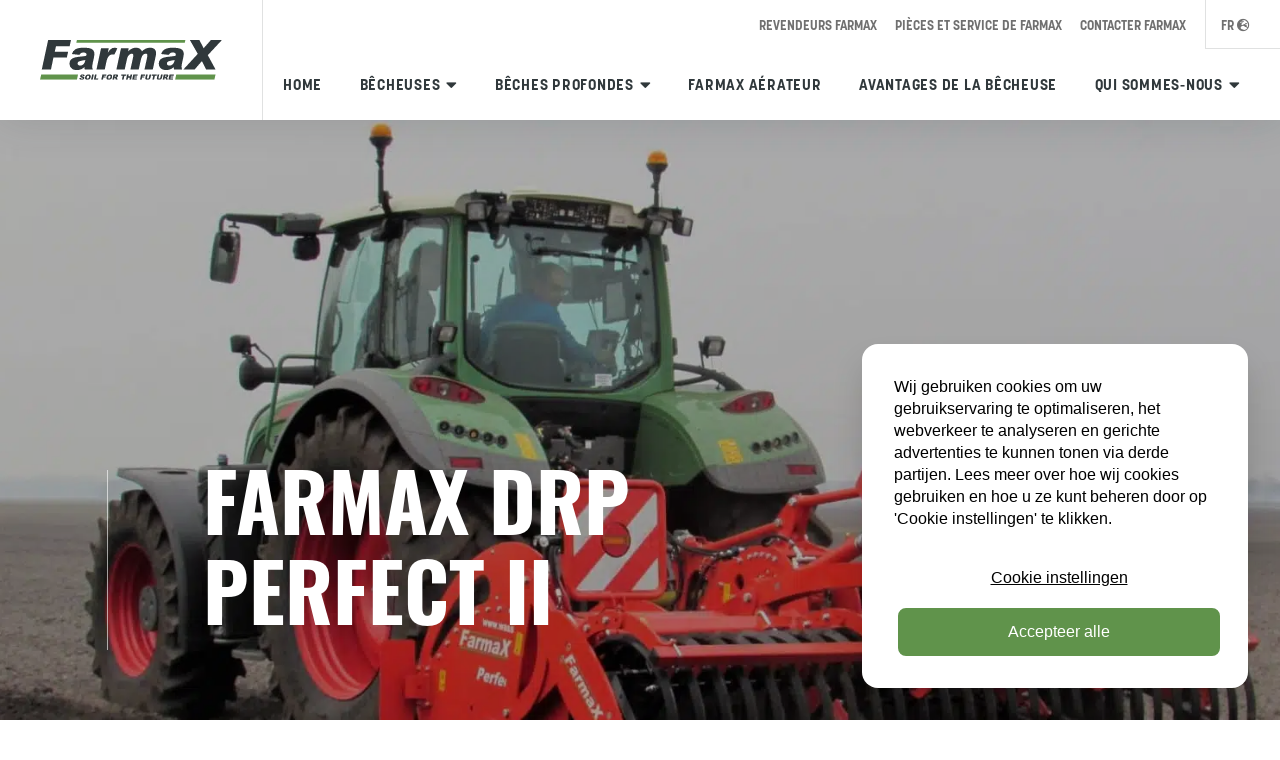

--- FILE ---
content_type: text/html; charset=UTF-8
request_url: https://www.farmax.info/fr/machine/machine-a-becher-drp-perfect-2-de-farmax/
body_size: 44829
content:
<!DOCTYPE html>
<html lang="fr-FR">
  <head>
      <!-- Google Tag Manager -->
<script>(function(w,d,s,l,i){w[l]=w[l]||[];w[l].push({'gtm.start':
new Date().getTime(),event:'gtm.js'});var f=d.getElementsByTagName(s)[0], j=d.createElement(s),dl=l!='dataLayer'?'&l='+l:'';j.async=true;j.src=
'https://www.googletagmanager.com/gtm.js?id='+i+dl;f.parentNode.insertBefore(j,f);
})(window,document,'script','dataLayer','GTM-TK3NGLQ');</script>
<!-- End Google Tag Manager --><script>
window.dataLayer = window.dataLayer || [];
function gtag() {
  dataLayer.push(arguments);
}

gtag('consent', 'default', {
  ad_storage: "denied",
  ad_user_data: "denied", 
  ad_personalization: "denied",
  analytics_storage: "denied",
  functionality_storage: "denied",
  personalization_storage: "denied",
  security_storage: "granted",
  wait_for_update: 2000,
});

gtag("set", "ads_data_redaction", true);
gtag("set", "url_passthrough", true);
</script>
    <meta charset="UTF-8" />
<script type="text/javascript">
/* <![CDATA[ */
var gform;gform||(document.addEventListener("gform_main_scripts_loaded",function(){gform.scriptsLoaded=!0}),document.addEventListener("gform/theme/scripts_loaded",function(){gform.themeScriptsLoaded=!0}),window.addEventListener("DOMContentLoaded",function(){gform.domLoaded=!0}),gform={domLoaded:!1,scriptsLoaded:!1,themeScriptsLoaded:!1,isFormEditor:()=>"function"==typeof InitializeEditor,callIfLoaded:function(o){return!(!gform.domLoaded||!gform.scriptsLoaded||!gform.themeScriptsLoaded&&!gform.isFormEditor()||(gform.isFormEditor()&&console.warn("The use of gform.initializeOnLoaded() is deprecated in the form editor context and will be removed in Gravity Forms 3.1."),o(),0))},initializeOnLoaded:function(o){gform.callIfLoaded(o)||(document.addEventListener("gform_main_scripts_loaded",()=>{gform.scriptsLoaded=!0,gform.callIfLoaded(o)}),document.addEventListener("gform/theme/scripts_loaded",()=>{gform.themeScriptsLoaded=!0,gform.callIfLoaded(o)}),window.addEventListener("DOMContentLoaded",()=>{gform.domLoaded=!0,gform.callIfLoaded(o)}))},hooks:{action:{},filter:{}},addAction:function(o,r,e,t){gform.addHook("action",o,r,e,t)},addFilter:function(o,r,e,t){gform.addHook("filter",o,r,e,t)},doAction:function(o){gform.doHook("action",o,arguments)},applyFilters:function(o){return gform.doHook("filter",o,arguments)},removeAction:function(o,r){gform.removeHook("action",o,r)},removeFilter:function(o,r,e){gform.removeHook("filter",o,r,e)},addHook:function(o,r,e,t,n){null==gform.hooks[o][r]&&(gform.hooks[o][r]=[]);var d=gform.hooks[o][r];null==n&&(n=r+"_"+d.length),gform.hooks[o][r].push({tag:n,callable:e,priority:t=null==t?10:t})},doHook:function(r,o,e){var t;if(e=Array.prototype.slice.call(e,1),null!=gform.hooks[r][o]&&((o=gform.hooks[r][o]).sort(function(o,r){return o.priority-r.priority}),o.forEach(function(o){"function"!=typeof(t=o.callable)&&(t=window[t]),"action"==r?t.apply(null,e):e[0]=t.apply(null,e)})),"filter"==r)return e[0]},removeHook:function(o,r,t,n){var e;null!=gform.hooks[o][r]&&(e=(e=gform.hooks[o][r]).filter(function(o,r,e){return!!(null!=n&&n!=o.tag||null!=t&&t!=o.priority)}),gform.hooks[o][r]=e)}});
/* ]]> */
</script>

    <meta http-equiv="X-UA-Compatible" content="IE=edge">
    <meta name="viewport" content="width=device-width, initial-scale=1, shrink-to-fit=no">
    <meta name="format-detection" content="telephone=no">
    <meta name="author" content="Bêcheuses de Farmax">
    	<meta name="theme-color" content="#60934b">
	<meta name="msapplication-navbutton-color" content="#60934b">
	<meta name="apple-mobile-web-app-status-bar-style" content="#60934b">

    

    <link rel="profile" href="http://gmpg.org/xfn/11" />

    <meta name='robots' content='index, follow, max-image-preview:large, max-snippet:-1, max-video-preview:-1' />

	<!-- This site is optimized with the Yoast SEO plugin v26.6 - https://yoast.com/wordpress/plugins/seo/ -->
	<title>Machine à bêcher DRP Perfect II de Farmax &#187; Bêcheuses de Farmax</title>
<style id="wpr-usedcss">img:is([sizes=auto i],[sizes^="auto," i]){contain-intrinsic-size:3000px 1500px}:root{--wp--preset--aspect-ratio--square:1;--wp--preset--aspect-ratio--4-3:4/3;--wp--preset--aspect-ratio--3-4:3/4;--wp--preset--aspect-ratio--3-2:3/2;--wp--preset--aspect-ratio--2-3:2/3;--wp--preset--aspect-ratio--16-9:16/9;--wp--preset--aspect-ratio--9-16:9/16;--wp--preset--color--black:#000000;--wp--preset--color--cyan-bluish-gray:#abb8c3;--wp--preset--color--white:#ffffff;--wp--preset--color--pale-pink:#f78da7;--wp--preset--color--vivid-red:#cf2e2e;--wp--preset--color--luminous-vivid-orange:#ff6900;--wp--preset--color--luminous-vivid-amber:#fcb900;--wp--preset--color--light-green-cyan:#7bdcb5;--wp--preset--color--vivid-green-cyan:#00d084;--wp--preset--color--pale-cyan-blue:#8ed1fc;--wp--preset--color--vivid-cyan-blue:#0693e3;--wp--preset--color--vivid-purple:#9b51e0;--wp--preset--gradient--vivid-cyan-blue-to-vivid-purple:linear-gradient(135deg,rgba(6, 147, 227, 1) 0%,rgb(155, 81, 224) 100%);--wp--preset--gradient--light-green-cyan-to-vivid-green-cyan:linear-gradient(135deg,rgb(122, 220, 180) 0%,rgb(0, 208, 130) 100%);--wp--preset--gradient--luminous-vivid-amber-to-luminous-vivid-orange:linear-gradient(135deg,rgba(252, 185, 0, 1) 0%,rgba(255, 105, 0, 1) 100%);--wp--preset--gradient--luminous-vivid-orange-to-vivid-red:linear-gradient(135deg,rgba(255, 105, 0, 1) 0%,rgb(207, 46, 46) 100%);--wp--preset--gradient--very-light-gray-to-cyan-bluish-gray:linear-gradient(135deg,rgb(238, 238, 238) 0%,rgb(169, 184, 195) 100%);--wp--preset--gradient--cool-to-warm-spectrum:linear-gradient(135deg,rgb(74, 234, 220) 0%,rgb(151, 120, 209) 20%,rgb(207, 42, 186) 40%,rgb(238, 44, 130) 60%,rgb(251, 105, 98) 80%,rgb(254, 248, 76) 100%);--wp--preset--gradient--blush-light-purple:linear-gradient(135deg,rgb(255, 206, 236) 0%,rgb(152, 150, 240) 100%);--wp--preset--gradient--blush-bordeaux:linear-gradient(135deg,rgb(254, 205, 165) 0%,rgb(254, 45, 45) 50%,rgb(107, 0, 62) 100%);--wp--preset--gradient--luminous-dusk:linear-gradient(135deg,rgb(255, 203, 112) 0%,rgb(199, 81, 192) 50%,rgb(65, 88, 208) 100%);--wp--preset--gradient--pale-ocean:linear-gradient(135deg,rgb(255, 245, 203) 0%,rgb(182, 227, 212) 50%,rgb(51, 167, 181) 100%);--wp--preset--gradient--electric-grass:linear-gradient(135deg,rgb(202, 248, 128) 0%,rgb(113, 206, 126) 100%);--wp--preset--gradient--midnight:linear-gradient(135deg,rgb(2, 3, 129) 0%,rgb(40, 116, 252) 100%);--wp--preset--font-size--small:13px;--wp--preset--font-size--medium:20px;--wp--preset--font-size--large:36px;--wp--preset--font-size--x-large:42px;--wp--preset--spacing--20:0.44rem;--wp--preset--spacing--30:0.67rem;--wp--preset--spacing--40:1rem;--wp--preset--spacing--50:1.5rem;--wp--preset--spacing--60:2.25rem;--wp--preset--spacing--70:3.38rem;--wp--preset--spacing--80:5.06rem;--wp--preset--shadow--natural:6px 6px 9px rgba(0, 0, 0, .2);--wp--preset--shadow--deep:12px 12px 50px rgba(0, 0, 0, .4);--wp--preset--shadow--sharp:6px 6px 0px rgba(0, 0, 0, .2);--wp--preset--shadow--outlined:6px 6px 0px -3px rgba(255, 255, 255, 1),6px 6px rgba(0, 0, 0, 1);--wp--preset--shadow--crisp:6px 6px 0px rgba(0, 0, 0, 1)}:where(.is-layout-flex){gap:.5em}:where(.is-layout-grid){gap:.5em}:where(.wp-block-post-template.is-layout-flex){gap:1.25em}:where(.wp-block-post-template.is-layout-grid){gap:1.25em}:where(.wp-block-columns.is-layout-flex){gap:2em}:where(.wp-block-columns.is-layout-grid){gap:2em}:root :where(.wp-block-pullquote){font-size:1.5em;line-height:1.6}:root{--bs-blue:#0d6efd;--bs-indigo:#6610f2;--bs-purple:#6f42c1;--bs-pink:#d63384;--bs-red:#dc3545;--bs-orange:#fd7e14;--bs-yellow:#ffc107;--bs-green:#198754;--bs-teal:#20c997;--bs-cyan:#0dcaf0;--bs-white:#fff;--bs-gray:#6c757d;--bs-gray-dark:#343a40;--bs-primary:#0d6efd;--bs-secondary:#6c757d;--bs-success:#198754;--bs-info:#0dcaf0;--bs-warning:#ffc107;--bs-danger:#dc3545;--bs-light:#f8f9fa;--bs-dark:#212529;--bs-font-sans-serif:system-ui,-apple-system,"Segoe UI",Roboto,"Helvetica Neue",Arial,"Noto Sans","Liberation Sans",sans-serif,"Apple Color Emoji","Segoe UI Emoji","Segoe UI Symbol","Noto Color Emoji";--bs-font-monospace:SFMono-Regular,Menlo,Monaco,Consolas,"Liberation Mono","Courier New",monospace;--bs-gradient:linear-gradient(180deg, rgba(255, 255, 255, .15), rgba(255, 255, 255, 0))}*,::after,::before{box-sizing:border-box}@media (prefers-reduced-motion:no-preference){:root{scroll-behavior:smooth}}body{margin:0;font-family:var(--bs-font-sans-serif);font-size:1rem;font-weight:400;line-height:1.5;color:#212529;background-color:#fff;-webkit-text-size-adjust:100%;-webkit-tap-highlight-color:transparent}[tabindex="-1"]:focus:not(:focus-visible){outline:0!important}.h2,h1,h2,h3{margin-top:0;margin-bottom:.5rem;font-weight:500;line-height:1.2}h1{font-size:calc(1.375rem + 1.5vw)}@media (min-width:1200px){h1{font-size:2.5rem}}.h2,h2{font-size:calc(1.325rem + .9vw)}@media (min-width:1200px){.h2,h2{font-size:2rem}}h3{font-size:calc(1.3rem + .6vw)}@media (min-width:1200px){h3{font-size:1.75rem}}p{margin-top:0;margin-bottom:1rem}address{margin-bottom:1rem;font-style:normal;line-height:inherit}ul{padding-left:2rem}ul{margin-top:0;margin-bottom:1rem}ul ul{margin-bottom:0}strong{font-weight:bolder}a{color:#0d6efd;text-decoration:underline}a:hover{color:#0a58ca}a:not([href]):not([class]),a:not([href]):not([class]):hover{color:inherit;text-decoration:none}code{font-family:var(--bs-font-monospace);font-size:1em;direction:ltr;unicode-bidi:bidi-override}code{font-size:.875em;color:#d63384;word-wrap:break-word}a>code{color:inherit}img,svg{vertical-align:middle}table{caption-side:bottom;border-collapse:collapse}caption{padding-top:.5rem;padding-bottom:.5rem;color:#6c757d;text-align:left}th{text-align:inherit;text-align:-webkit-match-parent}tbody,td,th,tr{border-color:inherit;border-style:solid;border-width:0}label{display:inline-block}button{border-radius:0}button:focus{outline:dotted 1px;outline:-webkit-focus-ring-color auto 5px}button,input,optgroup,select,textarea{margin:0;font-family:inherit;font-size:inherit;line-height:inherit}button,select{text-transform:none}[role=button]{cursor:pointer}select{word-wrap:normal}[type=button],[type=reset],[type=submit],button{-webkit-appearance:button}[type=button]:not(:disabled),[type=reset]:not(:disabled),[type=submit]:not(:disabled),button:not(:disabled){cursor:pointer}::-moz-focus-inner{padding:0;border-style:none}textarea{resize:vertical}fieldset{min-width:0;padding:0;margin:0;border:0}legend{float:left;width:100%;padding:0;margin-bottom:.5rem;font-size:calc(1.275rem + .3vw);line-height:inherit}legend+*{clear:left}::-webkit-datetime-edit-day-field,::-webkit-datetime-edit-fields-wrapper,::-webkit-datetime-edit-hour-field,::-webkit-datetime-edit-minute,::-webkit-datetime-edit-month-field,::-webkit-datetime-edit-text,::-webkit-datetime-edit-year-field{padding:0}::-webkit-inner-spin-button{height:auto}[type=search]{outline-offset:-2px;-webkit-appearance:textfield}::-webkit-search-decoration{-webkit-appearance:none}::-webkit-color-swatch-wrapper{padding:0}::file-selector-button{font:inherit}::-webkit-file-upload-button{font:inherit;-webkit-appearance:button}output{display:inline-block}iframe{border:0}summary{display:list-item;cursor:pointer}progress{vertical-align:baseline}[hidden]{display:none!important}.img-fluid{max-width:100%;height:auto}.container,.container-xxl{width:100%;padding-right:var(--bs-gutter-x,.75rem);padding-left:var(--bs-gutter-x,.75rem);margin-right:auto;margin-left:auto}@media (min-width:576px){.container{max-width:540px}}@media (min-width:768px){.container{max-width:720px}}@media (min-width:992px){.container{max-width:960px}}@media (min-width:1200px){legend{font-size:1.5rem}.container{max-width:1140px}}@media (min-width:1400px){.container,.container-xxl{max-width:1320px}}.row{--bs-gutter-x:1.5rem;--bs-gutter-y:0;display:flex;flex-wrap:wrap;margin-top:calc(var(--bs-gutter-y) * -1);margin-right:calc(var(--bs-gutter-x)/ -2);margin-left:calc(var(--bs-gutter-x)/ -2)}.row>*{flex-shrink:0;width:100%;max-width:100%;padding-right:calc(var(--bs-gutter-x)/ 2);padding-left:calc(var(--bs-gutter-x)/ 2);margin-top:var(--bs-gutter-y)}.col-5{flex:0 0 auto;width:41.6666666667%}.col-7{flex:0 0 auto;width:58.3333333333%}.col-12{flex:0 0 auto;width:100%}.gy-2{--bs-gutter-y:0.5rem}.gy-3{--bs-gutter-y:1rem}.gy-5{--bs-gutter-y:3rem}@media (min-width:768px){.col-md-3{flex:0 0 auto;width:25%}.col-md-4{flex:0 0 auto;width:33.3333333333%}.col-md-6{flex:0 0 auto;width:50%}.col-md-9{flex:0 0 auto;width:75%}.col-md-12{flex:0 0 auto;width:100%}}@media (min-width:992px){.col-lg-3{flex:0 0 auto;width:25%}.col-lg-4{flex:0 0 auto;width:33.3333333333%}.col-lg-5{flex:0 0 auto;width:41.6666666667%}.col-lg-6{flex:0 0 auto;width:50%}.col-lg-9{flex:0 0 auto;width:75%}.col-lg-12{flex:0 0 auto;width:100%}.offset-lg-1{margin-left:8.3333333333%}}.table{--bs-table-bg:transparent;--bs-table-striped-color:#212529;--bs-table-striped-bg:rgba(0, 0, 0, .05);--bs-table-active-color:#212529;--bs-table-active-bg:rgba(0, 0, 0, .1);--bs-table-hover-color:#212529;--bs-table-hover-bg:rgba(0, 0, 0, .075);width:100%;margin-bottom:1rem;color:#212529;vertical-align:top;border-color:#dee2e6}.table>:not(caption)>*>*{padding:.5rem;background-color:var(--bs-table-bg);background-image:linear-gradient(var(--bs-table-accent-bg),var(--bs-table-accent-bg));border-bottom-width:1px}.table>tbody{vertical-align:inherit}.table>:not(:last-child)>:last-child>*{border-bottom-color:currentColor}.fade{transition:opacity .15s linear}@media (prefers-reduced-motion:reduce){.fade{transition:none}}.fade:not(.show){opacity:0}.collapse:not(.show){display:none}.collapsing{height:0;overflow:hidden;transition:height .35s ease}@media (prefers-reduced-motion:reduce){.collapsing{transition:none}}.dropdown,.dropend,.dropstart,.dropup{position:relative}.dropdown-toggle{white-space:nowrap}.dropdown-toggle::after{display:inline-block;margin-left:.255em;vertical-align:.255em;content:"";border-top:.3em solid;border-right:.3em solid transparent;border-bottom:0;border-left:.3em solid transparent}.dropdown-toggle:empty::after{margin-left:0}.dropdown-menu{position:absolute;top:100%;left:0;z-index:1000;display:none;min-width:10rem;padding:.5rem 0;margin:.125rem 0 0;font-size:1rem;color:#212529;text-align:left;list-style:none;background-color:#fff;background-clip:padding-box;border:1px solid rgba(0,0,0,.15);border-radius:.25rem}.dropdown-menu[style]{right:auto!important}.dropup .dropdown-menu{top:auto;bottom:100%;margin-top:0;margin-bottom:.125rem}.dropup .dropdown-toggle::after{display:inline-block;margin-left:.255em;vertical-align:.255em;content:"";border-top:0;border-right:.3em solid transparent;border-bottom:.3em solid;border-left:.3em solid transparent}.dropup .dropdown-toggle:empty::after{margin-left:0}.dropend .dropdown-menu{top:0;right:auto;left:100%;margin-top:0;margin-left:.125rem}.dropend .dropdown-toggle::after{display:inline-block;margin-left:.255em;vertical-align:.255em;content:"";border-top:.3em solid transparent;border-right:0;border-bottom:.3em solid transparent;border-left:.3em solid}.dropend .dropdown-toggle:empty::after{margin-left:0}.dropend .dropdown-toggle::after{vertical-align:0}.dropstart .dropdown-menu{top:0;right:100%;left:auto;margin-top:0;margin-right:.125rem}.dropstart .dropdown-toggle::after{display:inline-block;margin-left:.255em;vertical-align:.255em;content:""}.dropstart .dropdown-toggle::after{display:none}.dropstart .dropdown-toggle::before{display:inline-block;margin-right:.255em;vertical-align:.255em;content:"";border-top:.3em solid transparent;border-right:.3em solid;border-bottom:.3em solid transparent}.dropstart .dropdown-toggle:empty::after{margin-left:0}.dropstart .dropdown-toggle::before{vertical-align:0}.dropdown-item{display:block;width:100%;padding:.25rem 1rem;clear:both;font-weight:400;color:#212529;text-align:inherit;text-decoration:none;white-space:nowrap;background-color:transparent;border:0}.dropdown-item:focus,.dropdown-item:hover{color:#1e2125;background-color:#f8f9fa}.dropdown-item.active,.dropdown-item:active{color:#fff;text-decoration:none;background-color:#0d6efd}.dropdown-item.disabled,.dropdown-item:disabled{color:#6c757d;pointer-events:none;background-color:transparent}.dropdown-menu.show{display:block}.nav{display:flex;flex-wrap:wrap;padding-left:0;margin-bottom:0;list-style:none}.nav-link{display:block;padding:.5rem 1rem;text-decoration:none;transition:color .15s ease-in-out,background-color .15s ease-in-out,border-color .15s ease-in-out}.nav-link.disabled{color:#6c757d;pointer-events:none;cursor:default}.navbar{position:relative;display:flex;flex-wrap:wrap;align-items:center;justify-content:space-between;padding-top:.5rem;padding-bottom:.5rem}.navbar>.container,.navbar>.container-xxl{display:flex;flex-wrap:inherit;align-items:center;justify-content:space-between}.navbar-nav{display:flex;flex-direction:column;padding-left:0;margin-bottom:0;list-style:none}.navbar-nav .nav-link{padding-right:0;padding-left:0}.navbar-nav .dropdown-menu{position:static}@media (min-width:992px){.navbar-expand-lg{flex-wrap:nowrap;justify-content:flex-start}.navbar-expand-lg .navbar-nav{flex-direction:row}.navbar-expand-lg .navbar-nav .dropdown-menu{position:absolute}.navbar-expand-lg .navbar-nav .nav-link{padding-right:.5rem;padding-left:.5rem}}.pagination{display:flex;padding-left:0;list-style:none}.alert{position:relative;padding:1rem;margin-bottom:1rem;border:1px solid transparent;border-radius:.25rem}.progress{display:flex;height:1rem;overflow:hidden;font-size:.75rem;background-color:#e9ecef;border-radius:.25rem}.list-group{display:flex;flex-direction:column;padding-left:0;margin-bottom:0;border-radius:.25rem}.list-group-item{position:relative;display:block;padding:.5rem 1rem;text-decoration:none;background-color:#fff;border:1px solid rgba(0,0,0,.125)}.list-group-item:first-child{border-top-left-radius:inherit;border-top-right-radius:inherit}.list-group-item:last-child{border-bottom-right-radius:inherit;border-bottom-left-radius:inherit}.list-group-item.disabled,.list-group-item:disabled{color:#6c757d;pointer-events:none;background-color:#fff}.list-group-item.active{z-index:2;color:#fff;background-color:#0d6efd;border-color:#0d6efd}.list-group-item+.list-group-item{border-top-width:0}.list-group-item+.list-group-item.active{margin-top:-1px;border-top-width:1px}.toast{width:350px;max-width:100%;font-size:.875rem;pointer-events:auto;background-color:rgba(255,255,255,.85);background-clip:padding-box;border:1px solid rgba(0,0,0,.1);box-shadow:0 .5rem 1rem rgba(0,0,0,.15);border-radius:.25rem}.toast:not(.showing):not(.show){opacity:0}.toast.hide{display:none}.modal-open{overflow:hidden}.modal-open .modal{overflow-x:hidden;overflow-y:auto}.modal{position:fixed;top:0;left:0;z-index:1050;display:none;width:100%;height:100%;overflow:hidden;outline:0}.modal-dialog{position:relative;width:auto;margin:.5rem;pointer-events:none}.modal.fade .modal-dialog{transition:transform .3s ease-out;transform:translate(0,-50px)}@media (prefers-reduced-motion:reduce){.nav-link{transition:none}.modal.fade .modal-dialog{transition:none}}.modal.show .modal-dialog{transform:none}.modal.modal-static .modal-dialog{transform:scale(1.02)}.modal-content{position:relative;display:flex;flex-direction:column;width:100%;pointer-events:auto;background-color:#fff;background-clip:padding-box;border:1px solid rgba(0,0,0,.2);border-radius:.3rem;outline:0}.modal-backdrop{position:fixed;top:0;left:0;z-index:1040;width:100vw;height:100vh;background-color:#000}.modal-backdrop.fade{opacity:0}.modal-backdrop.show{opacity:.5}.modal-body{position:relative;flex:1 1 auto;padding:1rem}.modal-scrollbar-measure{position:absolute;top:-9999px;width:50px;height:50px;overflow:scroll}@media (min-width:576px){.modal-dialog{max-width:500px;margin:1.75rem auto}}.tooltip{position:absolute;z-index:1070;display:block;margin:0;font-family:var(--bs-font-sans-serif);font-style:normal;font-weight:400;line-height:1.5;text-align:left;text-align:start;text-decoration:none;text-shadow:none;text-transform:none;letter-spacing:normal;word-break:normal;word-spacing:normal;white-space:normal;line-break:auto;font-size:.875rem;word-wrap:break-word;opacity:0}.tooltip.show{opacity:.9}.tooltip .tooltip-arrow{position:absolute;display:block;width:.8rem;height:.4rem}.tooltip .tooltip-arrow::before{position:absolute;content:"";border-color:transparent;border-style:solid}.tooltip-inner{max-width:200px;padding:.25rem .5rem;color:#fff;text-align:center;background-color:#000;border-radius:.25rem}.popover{position:absolute;top:0;left:0;z-index:1060;display:block;max-width:276px;font-family:var(--bs-font-sans-serif);font-style:normal;font-weight:400;line-height:1.5;text-align:left;text-align:start;text-decoration:none;text-shadow:none;text-transform:none;letter-spacing:normal;word-break:normal;word-spacing:normal;white-space:normal;line-break:auto;font-size:.875rem;word-wrap:break-word;background-color:#fff;background-clip:padding-box;border:1px solid rgba(0,0,0,.2);border-radius:.3rem}.popover .popover-arrow{position:absolute;display:block;width:1rem;height:.5rem;margin:0 .3rem}.popover .popover-arrow::after,.popover .popover-arrow::before{position:absolute;display:block;content:"";border-color:transparent;border-style:solid}.popover-header{padding:.5rem 1rem;margin-bottom:0;font-size:1rem;background-color:#f0f0f0;border-bottom:1px solid #d8d8d8;border-top-left-radius:calc(.3rem - 1px);border-top-right-radius:calc(.3rem - 1px)}.popover-header:empty{display:none}.popover-body{padding:1rem;color:#212529}.carousel{position:relative}.carousel.pointer-event{touch-action:pan-y}.carousel-item{position:relative;display:none;float:left;width:100%;margin-right:-100%;-webkit-backface-visibility:hidden;backface-visibility:hidden;transition:transform .6s ease-in-out}.carousel-item-next,.carousel-item-prev,.carousel-item.active{display:block}.active.carousel-item-end,.carousel-item-next:not(.carousel-item-start){transform:translateX(100%)}.active.carousel-item-start,.carousel-item-prev:not(.carousel-item-end){transform:translateX(-100%)}.carousel-indicators{position:absolute;right:0;bottom:0;left:0;z-index:2;display:flex;justify-content:center;padding-left:0;margin-right:15%;margin-left:15%;list-style:none}.carousel-indicators li{box-sizing:content-box;flex:0 1 auto;width:30px;height:3px;margin-right:3px;margin-left:3px;text-indent:-999px;cursor:pointer;background-color:#fff;background-clip:padding-box;border-top:10px solid transparent;border-bottom:10px solid transparent;opacity:.5;transition:opacity .6s ease}@media (prefers-reduced-motion:reduce){.carousel-item{transition:none}.carousel-indicators li{transition:none}}.carousel-indicators .active{opacity:1}.fixed-top{position:fixed;top:0;right:0;left:0;z-index:1030}.sticky-top{position:-webkit-sticky;position:sticky;top:0;z-index:1020}.d-block{display:block!important}.d-flex{display:flex!important}.d-inline-flex{display:inline-flex!important}.d-none{display:none!important}.border{border:1px solid #dee2e6!important}.w-100{width:100%!important}.h-100{height:100%!important}.flex-column{flex-direction:column!important}.flex-wrap{flex-wrap:wrap!important}.justify-content-start{justify-content:flex-start!important}.justify-content-end{justify-content:flex-end!important}.justify-content-center{justify-content:center!important}.justify-content-between{justify-content:space-between!important}.align-items-start{align-items:flex-start!important}.align-items-end{align-items:flex-end!important}.align-items-center{align-items:center!important}.mt-auto{margin-top:auto!important}.mb-auto{margin-bottom:auto!important}.px-0{padding-right:0!important;padding-left:0!important}.pe-0{padding-right:0!important}.text-end{text-align:right!important}.text-center{text-align:center!important}.visible{visibility:visible!important}.invisible{visibility:hidden!important}@media (min-width:768px){.d-md-inline-block{display:inline-block!important}.d-md-block{display:block!important}.d-md-flex{display:flex!important}.d-md-inline-flex{display:inline-flex!important}.d-md-none{display:none!important}.flex-md-row{flex-direction:row!important}.me-md-3{margin-right:1rem!important}.me-md-auto{margin-right:auto!important}.px-md-0{padding-right:0!important;padding-left:0!important}}@media (min-width:992px){.d-lg-block{display:block!important}.d-lg-flex{display:flex!important}.d-lg-none{display:none!important}.flex-lg-row{flex-direction:row!important}.flex-lg-wrap{flex-wrap:wrap!important}.justify-content-lg-end{justify-content:flex-end!important}.justify-content-lg-between{justify-content:space-between!important}}body.compensate-for-scrollbar{overflow:hidden}.fancybox-active{height:auto}.fancybox-is-hidden{left:-9999px;margin:0;position:absolute!important;top:-9999px;visibility:hidden}.fancybox-container{-webkit-backface-visibility:hidden;height:100%;left:0;outline:0;position:fixed;-webkit-tap-highlight-color:transparent;top:0;-ms-touch-action:manipulation;touch-action:manipulation;transform:translateZ(0);width:100%;z-index:99992}.fancybox-container *{box-sizing:border-box}.fancybox-bg,.fancybox-inner,.fancybox-outer,.fancybox-stage{bottom:0;left:0;position:absolute;right:0;top:0}.fancybox-outer{-webkit-overflow-scrolling:touch;overflow-y:auto}.fancybox-bg{background:#1e1e1e;opacity:0;transition-duration:inherit;transition-property:opacity;transition-timing-function:cubic-bezier(.47,0,.74,.71)}.fancybox-is-open .fancybox-bg{opacity:.9;transition-timing-function:cubic-bezier(.22,.61,.36,1)}.fancybox-caption,.fancybox-infobar,.fancybox-navigation .fancybox-button,.fancybox-toolbar{direction:ltr;opacity:0;position:absolute;transition:opacity .25s ease,visibility 0s ease .25s;visibility:hidden;z-index:99997}.fancybox-show-caption .fancybox-caption,.fancybox-show-infobar .fancybox-infobar,.fancybox-show-nav .fancybox-navigation .fancybox-button,.fancybox-show-toolbar .fancybox-toolbar{opacity:1;transition:opacity .25s ease 0s,visibility 0s ease 0s;visibility:visible}.fancybox-infobar{color:#ccc;font-size:13px;-webkit-font-smoothing:subpixel-antialiased;height:44px;left:0;line-height:44px;min-width:44px;mix-blend-mode:difference;padding:0 10px;pointer-events:none;top:0;-webkit-touch-callout:none;-webkit-user-select:none;-moz-user-select:none;-ms-user-select:none;user-select:none}.fancybox-toolbar{right:0;top:0}.fancybox-stage{direction:ltr;overflow:visible;transform:translateZ(0);z-index:99994}.fancybox-is-open .fancybox-stage{overflow:hidden}.fancybox-slide{-webkit-backface-visibility:hidden;display:none;height:100%;left:0;outline:0;overflow:auto;-webkit-overflow-scrolling:touch;padding:44px;position:absolute;text-align:center;top:0;transition-property:transform,opacity;white-space:normal;width:100%;z-index:99994}.fancybox-slide:before{content:"";display:inline-block;font-size:0;height:100%;vertical-align:middle;width:0}.fancybox-is-sliding .fancybox-slide,.fancybox-slide--current,.fancybox-slide--next,.fancybox-slide--previous{display:block}.fancybox-slide--image{overflow:hidden;padding:44px 0}.fancybox-slide--image:before{display:none}.fancybox-slide--html{padding:6px}.fancybox-content{background:#fff;display:inline-block;margin:0;max-width:100%;overflow:auto;-webkit-overflow-scrolling:touch;padding:44px;position:relative;text-align:left;vertical-align:middle}.fancybox-slide--image .fancybox-content{animation-timing-function:cubic-bezier(.5,0,.14,1);-webkit-backface-visibility:hidden;background:0 0;background-repeat:no-repeat;background-size:100% 100%;left:0;max-width:none;overflow:visible;padding:0;position:absolute;top:0;transform-origin:top left;transition-property:transform,opacity;-webkit-user-select:none;-moz-user-select:none;-ms-user-select:none;user-select:none;z-index:99995}.fancybox-can-zoomOut .fancybox-content{cursor:zoom-out}.fancybox-can-zoomIn .fancybox-content{cursor:zoom-in}.fancybox-can-pan .fancybox-content,.fancybox-can-swipe .fancybox-content{cursor:grab}.fancybox-is-grabbing .fancybox-content{cursor:grabbing}.fancybox-container [data-selectable=true]{cursor:text}.fancybox-image,.fancybox-spaceball{background:0 0;border:0;height:100%;left:0;margin:0;max-height:none;max-width:none;padding:0;position:absolute;top:0;-webkit-user-select:none;-moz-user-select:none;-ms-user-select:none;user-select:none;width:100%}.fancybox-spaceball{z-index:1}.fancybox-slide--iframe .fancybox-content,.fancybox-slide--map .fancybox-content,.fancybox-slide--pdf .fancybox-content,.fancybox-slide--video .fancybox-content{height:100%;overflow:visible;padding:0;width:100%}.fancybox-slide--video .fancybox-content{background:#000}.fancybox-slide--map .fancybox-content{background:#e5e3df}.fancybox-slide--iframe .fancybox-content{background:#fff}.fancybox-iframe,.fancybox-video{background:0 0;border:0;display:block;height:100%;margin:0;overflow:hidden;padding:0;width:100%}.fancybox-iframe{left:0;position:absolute;top:0}.fancybox-error{background:#fff;cursor:default;max-width:400px;padding:40px;width:100%}.fancybox-error p{color:#444;font-size:16px;line-height:20px;margin:0;padding:0}.fancybox-button{background:rgba(30,30,30,.6);border:0;border-radius:0;box-shadow:none;cursor:pointer;display:inline-block;height:44px;margin:0;padding:10px;position:relative;transition:color .2s;vertical-align:top;visibility:inherit;width:44px}.fancybox-button,.fancybox-button:link,.fancybox-button:visited{color:#ccc}.fancybox-button:hover{color:#fff}.fancybox-button:focus{outline:0}.fancybox-button.fancybox-focus{outline:dotted 1px}.fancybox-button[disabled],.fancybox-button[disabled]:hover{color:#888;cursor:default;outline:0}.fancybox-button div{height:100%}.fancybox-button svg{display:block;height:100%;overflow:visible;position:relative;width:100%}.fancybox-button svg path{fill:currentColor;stroke-width:0}.fancybox-button--fsenter svg:nth-child(2),.fancybox-button--fsexit svg:first-child,.fancybox-button--pause svg:first-child,.fancybox-button--play svg:nth-child(2){display:none}.fancybox-progress{background:#ff5268;height:2px;left:0;position:absolute;right:0;top:0;transform:scaleX(0);transform-origin:0;transition-property:transform;transition-timing-function:linear;z-index:99998}.fancybox-close-small{background:0 0;border:0;border-radius:0;color:#ccc;cursor:pointer;opacity:.8;padding:8px;position:absolute;right:-12px;top:-44px;z-index:401}.fancybox-close-small:hover{color:#fff;opacity:1}.fancybox-slide--html .fancybox-close-small{color:currentColor;padding:10px;right:0;top:0}.fancybox-slide--image.fancybox-is-scaling .fancybox-content{overflow:hidden}.fancybox-is-scaling .fancybox-close-small,.fancybox-is-zoomable.fancybox-can-pan .fancybox-close-small{display:none}.fancybox-navigation .fancybox-button{background-clip:content-box;height:100px;opacity:0;position:absolute;top:calc(50% - 50px);width:70px}.fancybox-navigation .fancybox-button div{padding:7px}.fancybox-navigation .fancybox-button--arrow_left{left:0;left:env(safe-area-inset-left);padding:31px 26px 31px 6px}.fancybox-navigation .fancybox-button--arrow_right{padding:31px 6px 31px 26px;right:0;right:env(safe-area-inset-right)}.fancybox-caption{background:linear-gradient(0deg,rgba(0,0,0,.85) 0,rgba(0,0,0,.3) 50%,rgba(0,0,0,.15) 65%,rgba(0,0,0,.075) 75.5%,rgba(0,0,0,.037) 82.85%,rgba(0,0,0,.019) 88%,transparent);bottom:0;color:#eee;font-size:14px;font-weight:400;left:0;line-height:1.5;padding:75px 44px 25px;pointer-events:none;right:0;text-align:center;z-index:99996}@supports (padding:max(0px)){.fancybox-caption{padding:75px max(44px,env(safe-area-inset-right)) max(25px,env(safe-area-inset-bottom)) max(44px,env(safe-area-inset-left))}}.fancybox-caption--separate{margin-top:-50px}.fancybox-caption__body{max-height:50vh;overflow:auto;pointer-events:all}.fancybox-caption a,.fancybox-caption a:link,.fancybox-caption a:visited{color:#ccc;text-decoration:none}.fancybox-caption a:hover{color:#fff;text-decoration:underline}.fancybox-loading{animation:1s linear infinite a;background:0 0;border:4px solid #888;border-bottom-color:#fff;border-radius:50%;height:50px;left:50%;margin:-25px 0 0 -25px;opacity:.7;padding:0;position:absolute;top:50%;width:50px;z-index:99999}@keyframes a{to{transform:rotate(1turn)}}.fancybox-animated{transition-timing-function:cubic-bezier(0,0,.25,1)}.fancybox-fx-slide.fancybox-slide--previous{opacity:0;transform:translate3d(-100%,0,0)}.fancybox-fx-slide.fancybox-slide--next{opacity:0;transform:translate3d(100%,0,0)}.fancybox-fx-slide.fancybox-slide--current{opacity:1;transform:translateZ(0)}.fancybox-fx-fade.fancybox-slide--next,.fancybox-fx-fade.fancybox-slide--previous{opacity:0;transition-timing-function:cubic-bezier(.19,1,.22,1)}.fancybox-fx-fade.fancybox-slide--current{opacity:1}.fancybox-fx-zoom-in-out.fancybox-slide--previous{opacity:0;transform:scale3d(1.5,1.5,1.5)}.fancybox-fx-zoom-in-out.fancybox-slide--next{opacity:0;transform:scale3d(.5,.5,.5)}.fancybox-fx-zoom-in-out.fancybox-slide--current{opacity:1;transform:scaleX(1)}.fancybox-fx-rotate.fancybox-slide--previous{opacity:0;transform:rotate(-1turn)}.fancybox-fx-rotate.fancybox-slide--next{opacity:0;transform:rotate(1turn)}.fancybox-fx-rotate.fancybox-slide--current{opacity:1;transform:rotate(0)}.fancybox-fx-circular.fancybox-slide--previous{opacity:0;transform:scale3d(0,0,0) translate3d(-100%,0,0)}.fancybox-fx-circular.fancybox-slide--next{opacity:0;transform:scale3d(0,0,0) translate3d(100%,0,0)}.fancybox-fx-circular.fancybox-slide--current{opacity:1;transform:scaleX(1) translateZ(0)}.fancybox-fx-tube.fancybox-slide--previous{transform:translate3d(-100%,0,0) scale(.1) skew(-10deg)}.fancybox-fx-tube.fancybox-slide--next{transform:translate3d(100%,0,0) scale(.1) skew(10deg)}.fancybox-fx-tube.fancybox-slide--current{transform:translateZ(0) scale(1)}@media (max-height:576px){.fancybox-slide{padding-left:6px;padding-right:6px}.fancybox-slide--image{padding:6px 0}.fancybox-close-small{right:-6px}.fancybox-slide--image .fancybox-close-small{background:#4e4e4e;color:#f2f4f6;height:36px;opacity:1;padding:6px;right:0;top:0;width:36px}.fancybox-caption{padding-left:12px;padding-right:12px}@supports (padding:max(0px)){.fancybox-caption{padding-left:max(12px,env(safe-area-inset-left));padding-right:max(12px,env(safe-area-inset-right))}}}.fancybox-share{background:#f4f4f4;border-radius:3px;max-width:90%;padding:30px;text-align:center}.fancybox-share h1{color:#222;font-size:35px;font-weight:700;margin:0 0 20px}.fancybox-share p{margin:0;padding:0}.fancybox-share__button{border:0;border-radius:3px;display:inline-block;font-size:14px;font-weight:700;line-height:40px;margin:0 5px 10px;min-width:130px;padding:0 15px;text-decoration:none;transition:all .2s;-webkit-user-select:none;-moz-user-select:none;-ms-user-select:none;user-select:none;white-space:nowrap}.fancybox-share__button:link,.fancybox-share__button:visited{color:#fff}.fancybox-share__button:hover{text-decoration:none}.fancybox-share__button--fb{background:#3b5998}.fancybox-share__button--fb:hover{background:#344e86}.fancybox-share__button--pt{background:#bd081d}.fancybox-share__button--pt:hover{background:#aa0719}.fancybox-share__button--tw{background:#1da1f2}.fancybox-share__button--tw:hover{background:#0d95e8}.fancybox-share__button svg{height:25px;margin-right:7px;position:relative;top:-1px;vertical-align:middle;width:25px}.fancybox-share__button svg path{fill:#fff}.fancybox-share__input{background:0 0;border:0;border-bottom:1px solid #d7d7d7;border-radius:0;color:#5d5b5b;font-size:14px;margin:10px 0 0;outline:0;padding:10px 15px;width:100%}.fancybox-thumbs{background:#ddd;bottom:0;display:none;margin:0;-webkit-overflow-scrolling:touch;-ms-overflow-style:-ms-autohiding-scrollbar;padding:2px 2px 4px;position:absolute;right:0;-webkit-tap-highlight-color:transparent;top:0;width:212px;z-index:99995}.fancybox-thumbs-x{overflow-x:auto;overflow-y:hidden}.fancybox-show-thumbs .fancybox-thumbs{display:block}.fancybox-show-thumbs .fancybox-inner{right:212px}.fancybox-thumbs__list{font-size:0;height:100%;list-style:none;margin:0;overflow-x:hidden;overflow-y:auto;padding:0;position:absolute;position:relative;white-space:nowrap;width:100%}.fancybox-thumbs-x .fancybox-thumbs__list{overflow:hidden}.fancybox-thumbs-y .fancybox-thumbs__list::-webkit-scrollbar{width:7px}.fancybox-thumbs-y .fancybox-thumbs__list::-webkit-scrollbar-track{background:#fff;border-radius:10px;box-shadow:inset 0 0 6px rgba(0,0,0,.3)}.fancybox-thumbs-y .fancybox-thumbs__list::-webkit-scrollbar-thumb{background:#2a2a2a;border-radius:10px}.fancybox-thumbs__list a{-webkit-backface-visibility:hidden;backface-visibility:hidden;background-color:rgba(0,0,0,.1);background-position:50%;background-repeat:no-repeat;background-size:cover;cursor:pointer;float:left;height:75px;margin:2px;max-height:calc(100% - 8px);max-width:calc(50% - 4px);outline:0;overflow:hidden;padding:0;position:relative;-webkit-tap-highlight-color:transparent;width:100px}.fancybox-thumbs__list a:before{border:6px solid #ff5268;bottom:0;content:"";left:0;opacity:0;position:absolute;right:0;top:0;transition:all .2s cubic-bezier(.25,.46,.45,.94);z-index:99991}.fancybox-thumbs__list a:focus:before{opacity:.5}.fancybox-thumbs__list a.fancybox-thumbs-active:before{opacity:1}@media (max-width:576px){.fancybox-thumbs{width:110px}.fancybox-show-thumbs .fancybox-inner{right:110px}.fancybox-thumbs__list a{max-width:calc(100% - 10px)}}@font-face{font-family:oswald;src:url("https://use.typekit.net/af/43f61b/00000000000000007735a0ec/30/l?primer=7cdcb44be4a7db8877ffa5c0007b8dd865b3bbc383831fe2ea177f62257a9191&fvd=n7&v=3") format("woff2"),url("https://use.typekit.net/af/43f61b/00000000000000007735a0ec/30/d?primer=7cdcb44be4a7db8877ffa5c0007b8dd865b3bbc383831fe2ea177f62257a9191&fvd=n7&v=3") format("woff"),url("https://use.typekit.net/af/43f61b/00000000000000007735a0ec/30/a?primer=7cdcb44be4a7db8877ffa5c0007b8dd865b3bbc383831fe2ea177f62257a9191&fvd=n7&v=3") format("opentype");font-display:swap;font-style:normal;font-weight:700;font-stretch:normal}@font-face{font-family:korolev;src:url("https://use.typekit.net/af/85ab47/00000000000000007735df47/30/l?primer=7cdcb44be4a7db8877ffa5c0007b8dd865b3bbc383831fe2ea177f62257a9191&fvd=n7&v=3") format("woff2"),url("https://use.typekit.net/af/85ab47/00000000000000007735df47/30/d?primer=7cdcb44be4a7db8877ffa5c0007b8dd865b3bbc383831fe2ea177f62257a9191&fvd=n7&v=3") format("woff"),url("https://use.typekit.net/af/85ab47/00000000000000007735df47/30/a?primer=7cdcb44be4a7db8877ffa5c0007b8dd865b3bbc383831fe2ea177f62257a9191&fvd=n7&v=3") format("opentype");font-display:swap;font-style:normal;font-weight:700;font-stretch:normal}@font-face{font-family:korolev;src:url("https://use.typekit.net/af/0f463e/00000000000000007735df45/30/l?primer=7cdcb44be4a7db8877ffa5c0007b8dd865b3bbc383831fe2ea177f62257a9191&fvd=n5&v=3") format("woff2"),url("https://use.typekit.net/af/0f463e/00000000000000007735df45/30/d?primer=7cdcb44be4a7db8877ffa5c0007b8dd865b3bbc383831fe2ea177f62257a9191&fvd=n5&v=3") format("woff"),url("https://use.typekit.net/af/0f463e/00000000000000007735df45/30/a?primer=7cdcb44be4a7db8877ffa5c0007b8dd865b3bbc383831fe2ea177f62257a9191&fvd=n5&v=3") format("opentype");font-display:swap;font-style:normal;font-weight:500;font-stretch:normal}@font-face{font-family:korolev;src:url("https://use.typekit.net/af/ba4ae9/00000000000000007735df3f/30/l?primer=7cdcb44be4a7db8877ffa5c0007b8dd865b3bbc383831fe2ea177f62257a9191&fvd=i5&v=3") format("woff2"),url("https://use.typekit.net/af/ba4ae9/00000000000000007735df3f/30/d?primer=7cdcb44be4a7db8877ffa5c0007b8dd865b3bbc383831fe2ea177f62257a9191&fvd=i5&v=3") format("woff"),url("https://use.typekit.net/af/ba4ae9/00000000000000007735df3f/30/a?primer=7cdcb44be4a7db8877ffa5c0007b8dd865b3bbc383831fe2ea177f62257a9191&fvd=i5&v=3") format("opentype");font-display:swap;font-style:italic;font-weight:500;font-stretch:normal}[data-aos][data-aos][data-aos-duration="100"],body[data-aos-duration="100"] [data-aos]{transition-duration:.1s}[data-aos][data-aos][data-aos-delay="100"],body[data-aos-delay="100"] [data-aos]{transition-delay:0s}[data-aos][data-aos][data-aos-delay="100"].aos-animate,body[data-aos-delay="100"] [data-aos].aos-animate{transition-delay:.1s}[data-aos][data-aos][data-aos-duration="150"],body[data-aos-duration="150"] [data-aos]{transition-duration:.15s}[data-aos][data-aos][data-aos-delay="150"],body[data-aos-delay="150"] [data-aos]{transition-delay:0s}[data-aos][data-aos][data-aos-delay="150"].aos-animate,body[data-aos-delay="150"] [data-aos].aos-animate{transition-delay:.15s}[data-aos][data-aos][data-aos-duration="200"],body[data-aos-duration="200"] [data-aos]{transition-duration:.2s}[data-aos][data-aos][data-aos-delay="200"],body[data-aos-delay="200"] [data-aos]{transition-delay:0s}[data-aos][data-aos][data-aos-delay="200"].aos-animate,body[data-aos-delay="200"] [data-aos].aos-animate{transition-delay:.2s}[data-aos][data-aos][data-aos-duration="300"],body[data-aos-duration="300"] [data-aos]{transition-duration:.3s}[data-aos][data-aos][data-aos-delay="300"],body[data-aos-delay="300"] [data-aos]{transition-delay:0s}[data-aos][data-aos][data-aos-delay="300"].aos-animate,body[data-aos-delay="300"] [data-aos].aos-animate{transition-delay:.3s}[data-aos][data-aos][data-aos-duration="400"],body[data-aos-duration="400"] [data-aos]{transition-duration:.4s}[data-aos][data-aos][data-aos-delay="400"],body[data-aos-delay="400"] [data-aos]{transition-delay:0s}[data-aos][data-aos][data-aos-delay="400"].aos-animate,body[data-aos-delay="400"] [data-aos].aos-animate{transition-delay:.4s}[data-aos][data-aos][data-aos-duration="500"],body[data-aos-duration="500"] [data-aos]{transition-duration:.5s}[data-aos][data-aos][data-aos-delay="500"],body[data-aos-delay="500"] [data-aos]{transition-delay:0s}[data-aos][data-aos][data-aos-delay="500"].aos-animate,body[data-aos-delay="500"] [data-aos].aos-animate{transition-delay:.5s}[data-aos][data-aos][data-aos-duration="1000"],body[data-aos-duration="1000"] [data-aos]{transition-duration:1s}[data-aos][data-aos][data-aos-delay="1000"],body[data-aos-delay="1000"] [data-aos]{transition-delay:0s}[data-aos][data-aos][data-aos-delay="1000"].aos-animate,body[data-aos-delay="1000"] [data-aos].aos-animate{transition-delay:1s}[data-aos][data-aos][data-aos-easing=linear],body[data-aos-easing=linear] [data-aos]{transition-timing-function:cubic-bezier(.25,.25,.75,.75)}[data-aos][data-aos][data-aos-easing=ease],body[data-aos-easing=ease] [data-aos]{transition-timing-function:ease}[data-aos^=fade][data-aos^=fade]{opacity:0;transition-property:opacity,transform}[data-aos^=fade][data-aos^=fade].aos-animate{opacity:1;transform:translateZ(0)}[data-aos=fade-up]{transform:translate3d(0,100px,0)}[data-aos^=zoom][data-aos^=zoom]{opacity:0;transition-property:opacity,transform}[data-aos^=zoom][data-aos^=zoom].aos-animate{opacity:1;transform:translateZ(0) scale(1)}[data-aos^=slide][data-aos^=slide]{transition-property:transform}[data-aos^=slide][data-aos^=slide].aos-animate{transform:translateZ(0)}[data-aos^=flip][data-aos^=flip]{backface-visibility:hidden;transition-property:transform}@media (max-width:991px){.container,.container-xxl{padding-left:30px;padding-right:30px}:root{--menu-padding-top:80px}.navbar{height:var(--menu-hoogte);padding:0;width:100%;background:var(--kleur-wit);box-shadow:0 0 40px rgba(48,56,59,.15);-webkit-transition:.3s ease-in-out;transition:all .3s ease-in-out}.navbar>.container{position:relative;padding:0;max-width:100%}body.menu_open .navbar{box-shadow:none}a.logo{display:block;margin-left:30px}a.logo img{width:136px}.menu_toggler{position:relative;display:block;border:none;height:70px;border-radius:0;color:var(--kleur-tekst);background-color:var(--kleur-wit);margin-left:auto;padding-left:20px;padding-right:20px;border-left:1px solid rgba(48,56,59,.15);width:110px}.menu_toggler span{font-family:korolev,sans-serif;font-size:14px;font-weight:700;font-style:normal;text-align:right;vertical-align:middle;margin-right:5px;text-transform:uppercase}.menu_toggler i:nth-child(2){display:none}.menu_toggler.menu_open i:first-child{display:none}.menu_toggler.menu_open i:nth-child(2){display:block}#hoofdmenu_container{position:fixed;left:0;top:0;height:100%;width:100%;background-color:var(--kleur-lichtgrijs);-webkit-animation-duration:.3s;animation-duration:.3s;-webkit-animation-fill-mode:both;animation-fill-mode:both;-webkit-animation-name:fade_mobielmenu;animation-name:fade_mobielmenu;display:none}@keyframes fade_mobielmenu{from{opacity:0}to{opacity:1}}#hoofdmenu_container.menu_open{display:block;overflow-y:scroll;overflow-x:hidden;width:100vw}.talen_menu_toggler_container{position:relative;z-index:20;background-color:var(--kleur-wit)}ul.talen{background:var(--kleur-wit);margin:0;padding:0 30px!important;width:calc(100vw - 110px)}ul.talen li a{color:var(--kleur-lichtgrijs2);font-family:korolev,sans-serif;font-size:16px;font-weight:700;font-style:normal;letter-spacing:normal;text-align:right;text-transform:uppercase;font-style:normal;line-height:normal;text-decoration:none}ul.talen li a:hover,ul.talen li.active a{color:var(--kleur-zwart)}.buttons_mobiel_menu{border-top:1px solid rgba(48,56,59,.15);box-shadow:0 0 20px rgba(48,56,59,.15);background-color:var(--kleur-wit);padding:0 30px;position:relative;z-index:10}.buttons_mobiel_menu a{color:var(--kleur-groen);font-family:korolev,sans-serif;font-size:16px;font-weight:700;font-style:normal;letter-spacing:normal;text-align:left;line-height:70px;text-transform:uppercase;text-decoration:none;margin-left:40px;height:70px;display:block}.buttons_mobiel_menu a:first-of-type{margin-left:0}.buttons_mobiel_menu a i{margin-right:5px}#hoofdmenu{padding:25px 30px}#hoofdmenu li{position:relative;list-style:none}#hoofdmenu li a{position:relative;color:var(--kleur-zwart);font-family:korolev,sans-serif;font-size:18px;font-weight:700;font-style:normal;letter-spacing:normal;text-transform:uppercase;line-height:40px;text-decoration:none}#hoofdmenu>li:hover>a{color:var(--kleur-rood)}#hoofdmenu>li:hover>.toggle_submenu{color:var(--kleur-rood)}#hoofdmenu>li .toggle_submenu,#hoofdmenu>li>ul.sub-menu>li .toggle_submenu_submenu{position:relative;display:inline-block;color:var(--kleur-zwart);padding-right:11px;padding-left:11px}#hoofdmenu>li .toggle_submenu:before,#hoofdmenu>li>ul.sub-menu>li .toggle_submenu_submenu:before{content:"\f0da";font-family:"Font Awesome 5 Pro";-moz-osx-font-smoothing:grayscale;-webkit-font-smoothing:antialiased;display:inline-block;font-style:normal;font-variant:normal;text-rendering:auto;line-height:1;font-weight:900}#hoofdmenu>li .toggle_submenu.active:before,#hoofdmenu>li>ul.sub-menu>li .toggle_submenu_submenu.active:before{content:"\f0d9"}#hoofdmenu>li>ul.sub-menu,#hoofdmenu>li>ul.sub-menu>li>ul.sub-menu{margin:0;position:fixed;top:0;left:100%;padding:210px 30px 40px;background-color:var(--kleur-lichtgrijs);z-index:9;width:100%;height:100%}#hoofdmenu>li>ul.sub-menu.submenu_open,#hoofdmenu>li>ul.sub-menu.submenu_open>li>ul.sub-menu.submenu_submenu_open{left:0}#hoofdmenu>li .toggle_submenu.active{position:fixed;top:173px;display:block;left:30px;margin:0;z-index:30;color:var(--kleur-grijs);font-family:korolev,sans-serif;font-size:18px;font-weight:700;font-style:normal;letter-spacing:.9px;line-height:90px;text-align:left;font-style:normal;letter-spacing:normal;line-height:normal;padding-left:0}#hoofdmenu>li .toggle_submenu.active:after{margin-left:9px}#hoofdmenu>li .toggle_submenu.active:after{content:"Retour"}}:root{scroll-behavior:initial;--menu-hoogte:70px;--kleur-zwart:#30383b;--kleur-wit:#ffffff;--kleur-basis:#cd1719;--kleur-groen:#60934b;--kleur-groen2:#4A723A;--kleur-rood:#e30a17;--kleur-grijs:#707070;--kleur-grijs2:#e2dcd3;--kleur-lichtgrijs:#f4f4f4;--kleur-lichtgrijs2:#ccc0b0;--kleur-lichtgrijs3:#e0e1e1;--kleur-tekst:#30383b;--bs-danger:#cd1719;--standaard-font:korolev,sans-serif,sans-serif;--standaard-font-size:15px;--standaard-line-height:30px;--standaard-margin-bottom:40px;--container-padding-x:30px;--contentblok-padding-y:60px}[data-aos][data-aos][data-aos-easing=ease],body[data-aos-easing=ease] [data-aos]{transition-timing-function:ease-out!important}[data-aos][data-aos][data-aos-duration="400"],body[data-aos-duration="400"] [data-aos]{transition-duration:.4s!important}.kleur-rood,.kleur-rood *{text-decoration:none;color:var(--kleur-rood)!important}a>i{margin-right:15px}select::-ms-expand{display:none}select{-webkit-appearance:none;-moz-appearance:none;text-indent:1px;text-overflow:''}a,a:focus,a:hover{color:var(--kleur-groen)}a:focus,a:hover{color:var(--kleur-groen2)}img{max-width:100%;height:auto}button:focus{outline:0}.last_no_margin>:last-child{margin-bottom:0}html{height:100%}html.no-scroll,html.no-scroll body{overflow:hidden}body.modal-open{height:100vh;overflow-y:hidden}body,html{overflow-x:hidden}body{font-family:var(--standaard-font);font-size:var(--standaard-font-size);line-height:var(--standaard-line-height);font-weight:400;color:var(--kleur-zwart);display:flex;flex-direction:column;min-height:100%;padding-top:var(--menu-hoogte)}.wp-caption,form,iframe{margin-bottom:var(--standaard-margin-bottom)}.fotoslide .wp-caption{margin-bottom:0}p,table,ul{font-style:normal;font-weight:400;margin-top:0;margin-bottom:var(--standaard-margin-bottom)}div.gform_wrapper h1,h1{font-family:Oswald,sans-serif;font-size:35px;font-weight:700;font-style:normal;letter-spacing:normal;line-height:40px;text-align:left;text-transform:uppercase;margin-bottom:0}.h2,div.gform_wrapper h2,h2{position:relative;font-size:25px;font-weight:700;font-style:normal;letter-spacing:normal;line-height:30px;text-transform:uppercase}div.gform_wrapper h3,h3{margin-bottom:19px;font-size:20px;font-weight:700;font-style:normal;letter-spacing:normal;text-transform:uppercase;line-height:25px}h2+p .button{margin-top:35px}p+h3{margin-top:-25px}header{border-left:1px solid rgba(48,56,59,.6);padding-left:20px;margin-bottom:40px}.button,.button:focus,.button:hover{display:inline-block;font-weight:700;background-color:var(--kleur-tekst);text-transform:uppercase;padding:14px 30px;text-align:center;outline:0;border:none;text-decoration:none;cursor:pointer;color:var(--kleur-wit)!important;font-family:korolev,sans-serif;font-size:14px;font-style:normal;letter-spacing:normal;line-height:normal}h3+p>.button{margin-top:39px}h3+h2{margin-top:-10px}.button.groen,.button.groen:focus,.button.groen:hover{color:var(--kleur-wit)!important;background-color:var(--kleur-groen)}.button.groen:focus,.button.groen:hover{background-color:var(--kleur-groen2)}.button.border,.button.border:focus,.button.border:hover{color:var(--kleur-groen2)!important;background-color:transparent;border:2px solid rgba(48,56,59,.15)!important}.button.border:focus,.button.border:hover{border:2px solid var(--kleur-groen2)!important}.button i{width:auto!important;margin-right:10px;-webkit-transition:.1s ease-in-out;transition:all .1s ease-in-out}.button:hover i{margin-right:13px}.checklist{padding:0!important;list-style:none}.checklist li{position:relative;padding-left:30px}.checklist li:before{content:"\f00c";position:absolute;left:0;top:7px;font-family:"Font Awesome 5 Pro";font-size:15px;font-weight:400;font-style:normal;letter-spacing:normal;line-height:normal}div.kleine_titel{display:block;text-align:left;margin:0}div.kleine_titel p,div.kleine_titel span{display:block;margin:0 0 10px;font-size:14px;font-weight:700;line-height:20px;letter-spacing:2.1px;text-transform:uppercase}a.link_met_icoon,ul.social_links a{display:inline-block;padding-left:30px;position:relative;text-decoration:none}a.link_met_icoon{color:var(--kleur-groen)!important}a.link_met_icoon:hover{color:var(--kleur-groen2)!important}a.link_met_icoon i,ul.social_links a i{position:absolute;left:0;top:7px;font-size:15px}ul.social_links{padding:0!important;margin:0;list-style:none}#scrolldown{border:none;background:0 0;outline:0;position:absolute;bottom:40px;right:55px;background-repeat:no-repeat;z-index:10;color:var(--kleur-wit);font-size:13px;font-weight:500;font-style:normal;letter-spacing:normal;transform:rotate(90deg) translate(-50%,0);text-transform:uppercase;text-decoration:none;transform-origin:bottom}#scrolldown i{margin-left:6px;font-size:20px;vertical-align:middle}#progressbar{display:block;width:0;height:3px;background-color:var(--kleur-rood);position:absolute;bottom:0;left:0;transition:width .1s}body.menu_open #progressbar{display:none}.navbar ul{list-style:none;padding:0}img{max-width:100%}.wp-caption{width:100%!important}.wp-caption p{color:var(--kleur-zwart);font-family:korolev,sans-serif;font-size:14px;font-weight:500;font-style:italic;letter-spacing:normal;text-align:left;margin-bottom:0;background-color:var(--kleur-grijs2);padding:5px 20px;line-height:normal}p+.wp-caption{padding-top:calc(var(--contentblok-padding-y) - 28px)}.wp-caption *{margin-top:0!important;margin-bottom:0!important}.embed-responsive{position:relative;overflow:hidden;width:100%;padding-top:56.25%}.embed-responsive iframe{position:absolute;top:0;left:0;bottom:0;right:0;width:100%;height:100%}.modal-backdrop.show{opacity:1;background-color:rgba(21,25,26,.95)}.modal-dialog{margin:0 auto;max-width:540px;height:100%}.modal-content{border:none!important;background-color:var(--kleur-wit)}#spitmachine_kieshulp_popup .modal-content{padding:40px;border-radius:0;height:auto;justify-content:center;top:50%;transform:translateY(-50%)}.modal-close{position:absolute;right:20px;top:20px;border:none;background:0 0;color:var(--kleur-zwart);font-size:20px;font-weight:400;z-index:10}.contentblok{position:relative;padding-top:var(--contentblok-padding-y);padding-bottom:var(--contentblok-padding-y);margin:0;border-radius:0;overflow:hidden}.contentblok#contentblok_1{padding-top:50px}.contentblok ul{padding:0 0 0 20px}.contentblok.header{position:relative;padding-top:0!important}.header_container{position:relative}.header_content_container{position:relative;z-index:2}.contentblok.header header{border:none;padding-left:0}.header_content{margin-bottom:85px}.contentblok.header.afbeelding .share_buttons a,.contentblok.header.afbeelding .share_titel{color:var(--kleur-wit)}.contentblok.header.afbeelding{padding:0}.header_container.afbeelding_groot{min-height:420px}.contentblok.header.afbeelding .header_container:after{content:"";position:absolute;left:0;top:0;width:100%;height:100%;background-color:rgba(0,0,0,.3)}.contentblok.header.afbeelding .content_border_left{border-color:rgba(255,255,255,.6)}.header_afbeelding{position:absolute;top:0;left:0;width:100%;height:100%}.contentblok.header.afbeelding h1{color:var(--kleur-wit)}.header_afbeelding img{object-fit:cover;width:100%;height:100%}.contentblok.header.video{position:relative;padding:0!important;overflow:initial}.contentblok.header.video,.contentblok.header.video h1{color:var(--kleur-wit)}.contentblok.header.video header{margin-bottom:0}.contentblok.header.video .content_border_left{border-color:rgba(255,255,255,.6)}.contentblok.header.video .header_container{min-height:420px}.header_c2a_container{position:relative;z-index:10;margin-top:-25px}ul.header_c2a_buttons{list-style:none;padding:0;margin:0}ul.header_c2a_buttons li a{position:relative;display:block;background-color:var(--kleur-lichtgrijs);color:var(--kleur-zwart);font-size:14px;font-weight:700;letter-spacing:normal;font-style:normal;line-height:normal;text-decoration:none;text-transform:uppercase;padding:16px 24px;-webkit-transition:.2s ease-in-out;transition:all .2s ease-in-out}ul.header_c2a_buttons li a span{margin-right:10px;font-size:20px}ul.header_c2a_buttons li a:after{content:"";position:absolute;left:0;bottom:0;width:100%;height:1px;background-color:rgba(48,56,59,.15)}ul.header_c2a_buttons li a:hover{background-color:var(--kleur-groen);color:var(--kleur-wit)}.share_buttons_container{display:flex}.share_titel{color:var(--kleur-zwart);font-size:14px;font-weight:700;font-style:normal;letter-spacing:normal;text-transform:uppercase}.share_buttons{display:flex}.share_buttons a{margin-left:40px;color:var(--kleur-zwart)}.contentblok:not(.header)+.contentblok{padding-top:0}.content__afbeelding_afbeelding .wp-caption p{padding-left:30px;padding-right:30px}.content__afbeelding_content{padding-top:var(--contentblok-padding-y)}.content_1_koloms.achtergrond:not(.wit),.content_2_koloms.achtergrond:not(.wit){padding-top:var(--contentblok-padding-y)!important;padding-bottom:calc(var(--contentblok-padding-y) * 2)}.content_1_koloms.achtergrond:not(.wit){padding-bottom:var(--contentblok-padding-y)!important}.content_1_koloms.achtergrond:not(.wit)+.content_1_koloms.achtergrond.wit,.content_1_koloms.achtergrond:not(.wit)+.content_2_koloms.achtergrond.wit,.content_2_koloms.achtergrond:not(.wit)+.content_1_koloms.achtergrond.wit,.content_2_koloms.achtergrond:not(.wit)+.content_2_koloms.achtergrond.wit,.contentblok.header.afbeelding+.content_1_koloms.achtergrond.wit,.contentblok.header.afbeelding+.content_2_koloms.achtergrond.wit,.contentblok.header.video+.content_1_koloms.achtergrond.wit,.contentblok.header.video+.content_2_koloms.achtergrond.wit{padding-top:var(--contentblok-padding-y)!important}.content_1_koloms.achtergrond.wit{padding-top:0}.contentblok.content__afbeelding+.content_1_koloms{padding-top:0}.contentblok.foto_slider+.content_1_koloms.achtergrond.wit{padding-top:0}.contentblok.terug_naar_overzicht{padding-top:var(--contentblok-padding-y)!important;background-color:var(--kleur-rood)}.content_1_koloms.achtergrond:not(.wit)+.contentblok.content__afbeelding{padding-top:var(--contentblok-padding-y)!important}a.button_overzicht{display:inline-block;color:var(--kleur-wit);text-decoration:none;text-transform:uppercase;margin-bottom:25px}a.button_overzicht i{margin-right:10px}.contentblok.terug_naar_overzicht .share_buttons a,.contentblok.terug_naar_overzicht .share_titel{color:var(--kleur-wit)}.contentblok.berichten_slider{padding-top:calc(var(--contentblok-padding-y) * 2)!important}.content_border_left{padding-left:20px;border-left:1px solid rgba(48,56,59,.3)}.berichten_slider_achtergrond{position:absolute;height:625px;width:100%;bottom:0;left:0;z-index:-1}.berichten_slider_achtergrond img{object-fit:cover;width:100%;height:100%;object-position:top}.container_berichten_slider{margin-bottom:var(--contentblok-padding-y)}.berichten_slider_swiper{width:100%;height:100%}.berichten_slider_swiper .swiper_nav_container{position:absolute;display:flex;margin-top:0}.berichten_slider_swiper .swiper_button{color:var(--kleur-zwart);font-size:20px}.berichten_slider_swiper .swiper_pagination{margin:0 30px;color:var(--kleur-zwart);font-size:14px;font-weight:500}.berichten_slider_swiper a.bericht{background-color:var(--kleur-wit)}.berichten_slider_swiper .bericht_afbeelding{margin:0}.berichten_slider_swiper .bericht_content{padding:33px 30px}.berichten_slider_swiper .bericht_titel{width:auto;padding-right:0}.marquee_items_container{position:relative;padding-top:115px;padding-bottom:100px;z-index:-1}.marquee_items{-webkit-animation:200s linear marquee;animation:200s linear marquee;position:absolute;width:300%}.marquee_item{margin-right:30px;text-align:center;font-size:70px;font-weight:700;font-style:normal;letter-spacing:normal;line-height:50px;text-transform:uppercase;-webkit-text-stroke-width:1px;-webkit-text-stroke-color:var(--kleur-wit);color:transparent}@-webkit-keyframes marquee{from{-webkit-transform:translateX(0);transform:translateX(0)}to{-webkit-transform:translateX(-100%);transform:translateX(-100%)}}@keyframes marquee{from{-webkit-transform:translateX(0);transform:translateX(0)}to{-webkit-transform:translateX(-100%);transform:translateX(-100%)}}.swiper_nav_container{margin-top:60px}.swiper_button{color:var(--kleur-zwart);font-size:20px;font-weight:400;font-style:normal;letter-spacing:normal;line-height:normal;display:inline-block}.swiper_button i{vertical-align:super}.swiper_pagination{font-size:14px;font-weight:500;font-style:normal;letter-spacing:normal;margin:0 25px;line-height:normal;display:inline-block;width:35px;text-align:center}.achtergrond.wit{background-color:var(--kleur-wit)}table.table{border:none}.table>:not(caption)>*>*{padding:0;border:none}.mixitup_controls_toggle{position:absolute;right:14px;top:10px;font-size:18px;font-weight:400}.mixitup_controls_toggle i:last-of-type{display:none}.mixitup_controls_toggle.active i:last-of-type{display:block}.mixitup_controls_toggle.active i:first-of-type{display:none}a.bericht{position:relative;text-decoration:none}a.bericht span{display:block}.bericht_afbeelding{position:relative;margin-bottom:23px;overflow:hidden}a.bericht:hover .bericht_afbeelding img{transform:scale(1.1)}.bericht_afbeelding:before{content:"";position:absolute;top:0;left:30px;width:0;height:0;border-left:15px solid transparent;border-right:15px solid transparent;border-top:20px solid var(--kleur-wit);z-index:10}.bericht_afbeelding img{-webkit-transition:.4s ease-in-out;transition:all .4s ease-in-out}.bericht_categorie{color:var(--kleur-rood);font-size:14px;font-weight:700;font-style:normal;letter-spacing:2.1px;line-height:20px;text-transform:uppercase;margin-bottom:15px}.bericht_titel{color:var(--kleur-zwart);font-size:20px;font-weight:700;font-style:normal;letter-spacing:normal;line-height:25px;text-transform:uppercase;width:calc(100% - 60px);padding-right:15px}.bericht_button{width:60px;height:60px;color:var(--kleur-wit);font-size:20px;background-color:var(--kleur-rood)}a.machine_link .bericht_titel{width:100%;padding:0;margin-bottom:20px}a.machine_link .bericht_info_container{width:calc(100% - 60px)}a.machine_link .bericht_info_container i{color:var(--kleur-grijs);font-size:14px;font-weight:400;font-style:normal;letter-spacing:normal;margin-right:12px;line-height:normal}a.machine_link .bericht_info_container{color:var(--kleur-grijs);font-size:12px;font-style:normal;letter-spacing:normal;line-height:normal}a.machine_link .bericht_info_container strong{font-weight:700}a.machine_link:hover img{transform:scale(1.1)}.actie_item{display:block;position:relative;background-color:var(--kleur-rood);color:var(--kleur-wit);padding:40px 15px 30px;border-bottom:1px solid rgba(255,255,255,.3)}.actie_item_titel{display:block;color:var(--kleur-wit);font-family:Oswald,sans-serif;font-size:30px;font-weight:700;font-style:normal;letter-spacing:normal;line-height:40px;text-transform:uppercase;margin-bottom:14px}.actie_item_subtitel{display:block;font-size:14px;font-weight:700;font-style:normal;letter-spacing:1.4px;line-height:20px;font-style:normal;letter-spacing:normal;line-height:normal;text-transform:uppercase}#footer{margin-top:auto;padding-top:var(--contentblok-padding-y);padding-bottom:calc(var(--contentblok-padding-y)/ 2);background-color:var(--kleur-lichtgrijs);color:var(--kleur-zwart)}#footer a{color:var(--kleur-groen);text-decoration:none}#footer a:not(.button):hover{color:var(--kleur-groen2)!important}#footer a i{width:30px}#footer .h2{position:relative;padding-left:20px}#footer .h2:before{content:"";position:absolute;left:0;top:0;width:1px;height:100%;background:rgba(48,56,59,.3)}#footer p,#footer ul{list-style:none;padding:0;font-size:15px;font-weight:500;font-style:normal;letter-spacing:normal;line-height:30px}#footer ul{margin-bottom:0}#footer ul li a{color:var(--kleur-zwart)}#footer ul li a:hover{color:var(--kleur-groen2)}#social_footer li:first-child{margin-left:0}#footer+#copyright{padding-top:calc(var(--contentblok-padding-y)/ 2)}#copyright{padding-top:var(--contentblok-padding-y);padding-bottom:calc(var(--contentblok-padding-y) + 20px);color:var(--kleur-grijs);background-color:var(--kleur-lichtgrijs);font-size:14px;font-weight:500}#copyright a{text-decoration:none;color:var(--kleur-groen);text-transform:lowercase}#copyright a:hover{color:var(--kleur-groen)}#copyright p,#copyright ul{padding:0;list-style:none;margin-bottom:0}#copyright ul li{margin-right:10px}#copyright ul li:last-child{margin-right:0}@media (min-width:768px){:root{--contentblok-padding-y:90px;--standaard-font-size:17px;--standaard-line-height:35px}.row{--bs-gutter-x:70px}.swiper-slide{cursor:grab}.wp-caption{position:relative}.wp-caption p{position:absolute;bottom:0;left:0;padding:13px 20px}.contentblok.content_1_koloms .wp-caption p,.contentblok.content_2_koloms .wp-caption p,.contentblok.content_3_koloms .wp-caption p{position:relative}a.link_met_icoon i,ul.social_links a i{top:8px}body{padding-top:var(--menu-hoogte)}h1{font-size:60px;line-height:70px}.h2,h2{font-size:40px;line-height:50px}div.gform_wrapper h3,h3{font-size:25px;line-height:30px}h2+p .button{margin-top:40px}h3+p>.button{margin-top:25px}header{padding-left:50px}.checklist li{padding-left:37px}.checklist li:before{top:9px;font-size:17px}.content_border_left{padding-left:50px}#progressbar{display:block}.contentblok#contentblok_1{padding-top:70px}.header_container.afbeelding_groot{min-height:750px}.header_content{padding-left:50px}.contentblok.header.video .header_container{min-height:750px}.header.toon_call_to_action .header_content{margin-bottom:220px}.header_c2a_container{position:absolute;bottom:0;margin:0;left:50%;transform:translateX(-50%)}ul.header_c2a_buttons li a{font-size:13px;padding:15px 24px;text-align:center;width:130px;height:100px}ul.header_c2a_buttons li a span{margin-right:0;display:block;margin-bottom:10px}ul.header_c2a_buttons li a:after{left:0;bottom:0;width:1px;height:100%}ul.header_c2a_buttons li:first-child a:after{display:none}.afbeelding_links_content_rechts .content__afbeelding_content{padding:30px 55px 0 0}.content_2_koloms.achtergrond:not(.wit){padding-bottom:calc((var(--contentblok-padding-y) * 2) - (var(--contentblok-padding-y)/ 2))}.berichten_slider_achtergrond{height:867px}.bericht_button{opacity:0;-webkit-transition:.3s ease-in-out;transition:all .3s ease-in-out}a.bericht:hover .bericht_button{opacity:1}.bericht_titel{font-size:30px;line-height:35px}.contentblok.berichten_slider{padding-top:170px!important;padding-bottom:0}.berichten_slider_container{padding-left:30px!important;padding-right:30px!important}.berichten_slider_swiper{overflow:hidden}.berichten_slider_swiper a.bericht{background-color:transparent}.berichten_slider_swiper .bericht_content{padding:40px 0 60px}.marquee_items_container{height:440px}.contentblok.terug_naar_overzicht{padding-top:50px!important;padding-bottom:50px!important}a.button_overzicht{margin-bottom:0}.share_buttons a{margin-left:30px}.mixitup_controls_toggle{display:none}.marquee_item{font-size:140px}a.machine_link .bericht_info_container>.row{--bs-gutter-x:20px}a.machine_link .bericht_info_container{font-size:14px}a.machine_link .bericht_info_container strong{font-weight:700}.contentblok.actie_items>.container>.row{margin-right:calc(var(--contentblok-padding-x)/ 2);margin-left:calc(var(--contentblok-padding-x)/ 2)}.actie_item{padding:50px 15px;border-bottom:0;border-right:1px solid rgba(255,255,255,.3)}.actie_item_titel{font-size:40px;line-height:50px;margin-bottom:35px}.actie_item_subtitel{font-size:17px;letter-spacing:1.7px;line-height:35px}#footer{padding-top:var(--contentblok-padding-y);padding-bottom:var(--contentblok-padding-y)}#footer .h2{padding-left:50px}#footer+#copyright{padding-top:calc(var(--contentblok-padding-y)/ 2)}#copyright{padding-top:var(--contentblok-padding-y);padding-bottom:var(--contentblok-padding-y)}.madeby{color:#131c2a;font-size:12px;font-weight:500;font-style:normal;letter-spacing:normal;text-transform:uppercase}.madeby img{margin:0 8px}}@media (min-width:992px){:root{--menu-hoogte:120px;--contentblok-padding-y:120px}h1{font-size:80px;line-height:90px}header{padding-left:95px}.contentblok#contentblok_1{padding-top:130px}.navbar{padding:0;height:var(--menu-hoogte);background:var(--kleur-wit);-webkit-transition:.3s ease-in-out;transition:all .3s ease-in-out;box-shadow:0 0 40px rgba(48,56,59,.15)}.navbar.hidden{transform:translateY(-100%)}.navbar.hidden #progressbar{margin-bottom:-3px}body.menu_open #progressbar{display:block}.navbar>.container{max-width:100%!important;padding:0}#hoofdmenu_container.menu_open{left:initial;overflow:hidden}#logoholder_top{margin-right:auto;margin-left:40px;width:110px}a.logo img{height:auto;width:100%}#hoofdmenu_container{position:relative;background:0 0;width:calc(100% - 185px);height:100%;border-left:1px solid var(--kleur-lichtgrijs3)}nav.topmenu{width:100%}#topmenu{margin-bottom:0;padding-right:85px}#topmenu li{padding:7px 9px}#topmenu li a{color:var(--kleur-grijs);text-decoration:none;font-size:13px;font-weight:700;text-transform:uppercase}#topmenu>li:hover>a{color:var(--kleur-rood)}.talen_container{position:absolute;border-left:1px solid #e0e1e1;border-bottom:1px solid #e0e1e1;width:75px;background:var(--kleur-wit);text-align:center;top:0;right:0;z-index:2}.talen_container a{text-decoration:none;font-size:13px;color:var(--kleur-grijs);font-weight:700;line-height:normal;text-transform:uppercase}.talen_container a:hover{color:var(--kleur-rood)}.talen_toggler{height:48px;line-height:48px}ul.talen{margin-bottom:10px;display:none!important}.talen_container:hover ul.talen{display:block!important}nav.hoofdmenu{width:100%;display:flex;justify-content:flex-end}#hoofdmenu{margin:0 40px 0 20px;height:70px;max-width:1200px;width:100%}#hoofdmenu li{padding:0;position:relative}#hoofdmenu>li{margin-left:20px;line-height:70px}#hoofdmenu li:first-of-type{margin-left:0}#hoofdmenu li.menu-item-has-children{padding-right:17px}#hoofdmenu li.last_item,#hoofdmenu li:last-of-type{margin-right:0}#hoofdmenu>li .toggle_submenu{position:absolute;top:0;right:0}#hoofdmenu>li .toggle_submenu:after{content:"\f0d7";font-family:"Font Awesome 5 Pro";-moz-osx-font-smoothing:grayscale;-webkit-font-smoothing:antialiased;display:inline-block;font-style:normal;font-variant:normal;text-rendering:auto;line-height:1;font-weight:900}#hoofdmenu li a{padding:0;display:block;font-size:12px;font-weight:700;letter-spacing:.75px;text-transform:uppercase;color:var(--kleur-zwart);text-decoration:none}#hoofdmenu>li:hover>.toggle_submenu,#hoofdmenu>li:hover>a{color:var(--kleur-rood)}#hoofdmenu>li:hover>ul.sub-menu{display:block}#hoofdmenu>li>ul.sub-menu{position:absolute;background-color:var(--kleur-wit);box-shadow:0 0 20px rgba(48,56,59,.3);margin-top:0;-webkit-animation-duration:.4s;animation-duration:.4s;-webkit-animation-fill-mode:both;animation-fill-mode:both;-webkit-animation-name:fade;animation-name:fade;display:none}#hoofdmenu>li.last_item>ul.sub-menu{right:0}@keyframes fade{from{opacity:0;transform:translate3d(0,-5%,0)}to{opacity:1;transform:translate3d(0,0,0)}}#hoofdmenu>li>ul.sub-menu>li{min-width:220px;margin-top:7px}#hoofdmenu>li>ul.sub-menu>li:first-child{margin-top:0}#hoofdmenu>li>ul.sub-menu>li>a{display:block;line-height:26px;padding-left:20px;padding-right:20px;-webkit-transition:.1s ease-in-out;transition:all .1s ease-in-out}#hoofdmenu>li>ul.sub-menu>li:first-of-type>a{padding-top:20px}#hoofdmenu>li>ul.sub-menu>li:last-of-type>a{padding-bottom:15px}#hoofdmenu>li>ul.sub-menu>li>a:before{content:"\f0da";font-family:"Font Awesome 5 Pro";font-size:14px;font-style:normal;margin-right:5px;transform:translateX(0);position:absolute;top:8px;display:block;line-height:normal;left:11px;opacity:0;-webkit-transition:.1s ease-in-out;transition:all .1s ease-in-out}#hoofdmenu>li>ul.sub-menu>li:first-of-type a:before{top:28px}#hoofdmenu>li>ul.sub-menu>li:hover>a{color:var(--kleur-rood)}#hoofdmenu>li>ul.sub-menu>li:hover>a{padding-left:30px}#hoofdmenu>li>ul.sub-menu>li:hover>a:before{left:20px;opacity:1}.submenu_item_afbeelding{display:none;position:absolute;z-index:2;right:0;top:0;width:300px;left:300px;height:100%;-webkit-animation-duration:.4s;animation-duration:.4s;-webkit-animation-fill-mode:both;animation-fill-mode:both;-webkit-animation-name:submenu_item_afbeelding;animation-name:submenu_item_afbeelding}@keyframes submenu_item_afbeelding{from{opacity:0}to{opacity:1}}.submenu_item_afbeelding img{object-fit:cover;height:100%;width:100%}#hoofdmenu>li>ul>li:hover+.submenu_item_afbeelding{display:block!important}.header_content{padding-left:95px}.berichten_slider_container{padding-left:var(--bs-gutter-x,.75rem)!important;padding-right:var(--bs-gutter-x,.75rem)!important;overflow:hidden}.afbeelding_links_content_rechts .content__afbeelding_content{padding:0 90px 0 0}#footer .h2{padding-left:84px}}@media (min-width:1200px){.container{max-width:1090px}.container-xxl{max-width:1510px}#hoofdmenu_container{width:calc(100% - 262px)}#logoholder_top{margin-right:auto;margin-left:40px;width:182px}#hoofdmenu li a{font-size:15px}.content_border_left{padding-left:95px}.afbeelding_links_content_rechts .content__afbeelding_content{padding:0 58px 0 0}#footer .h2{padding-left:95px}}:root{--swiper-theme-color:#007aff}.swiper-container{margin-left:auto;margin-right:auto;position:relative;overflow:hidden;list-style:none;padding:0;z-index:1}.swiper-wrapper{position:relative;width:100%;height:100%;z-index:1;display:flex;transition-property:transform;box-sizing:content-box}.swiper-wrapper{transform:translate3d(0,0,0)}.swiper-container-pointer-events{touch-action:pan-y}.swiper-slide{flex-shrink:0;width:100%;height:100%;position:relative;transition-property:transform}.swiper-slide-invisible-blank{visibility:hidden}:root{--swiper-navigation-size:44px}.swiper-button-lock{display:none}.swiper-pagination-fraction{bottom:10px;left:0;width:100%}.swiper-pagination-bullet{width:8px;height:8px;display:inline-block;border-radius:50%;background:#000;opacity:.2}button.swiper-pagination-bullet{border:none;margin:0;padding:0;box-shadow:none;-webkit-appearance:none;-moz-appearance:none;appearance:none}.swiper-pagination-clickable .swiper-pagination-bullet{cursor:pointer}.swiper-pagination-bullet-active{opacity:1;background:var(--swiper-pagination-color,var(--swiper-theme-color))}.swiper-pagination-lock{display:none}.swiper-scrollbar-drag{height:100%;width:100%;position:relative;background:rgba(0,0,0,.5);border-radius:10px;left:0;top:0}.swiper-scrollbar-lock{display:none}.swiper-zoom-container{width:100%;height:100%;display:flex;justify-content:center;align-items:center;text-align:center}.swiper-zoom-container>img,.swiper-zoom-container>svg{max-width:100%;max-height:100%;object-fit:contain}.swiper-slide-zoomed{cursor:move}.swiper-lazy-preloader{width:42px;height:42px;position:absolute;left:50%;top:50%;margin-left:-21px;margin-top:-21px;z-index:10;transform-origin:50%;animation:1s linear infinite swiper-preloader-spin;box-sizing:border-box;border:4px solid var(--swiper-preloader-color,var(--swiper-theme-color));border-radius:50%;border-top-color:transparent}@keyframes swiper-preloader-spin{100%{transform:rotate(360deg)}}.swiper-container .swiper-notification{position:absolute;left:0;top:0;pointer-events:none;opacity:0;z-index:-1000}.fab,.far,.fas{-moz-osx-font-smoothing:grayscale;-webkit-font-smoothing:antialiased;display:inline-block;font-style:normal;font-variant:normal;text-rendering:auto;line-height:1}.fa-angle-right:before{content:"\f105"}.fa-bars:before{content:"\f0c9"}.fa-chevron-right:before{content:"\f054"}.fa-cog:before{content:"\f013"}.fa-envelope:before{content:"\f0e0"}.fa-facebook-f:before{content:"\f39e"}.fa-file-pdf:before{content:"\f1c1"}.fa-globe-europe:before{content:"\f7a2"}.fa-instagram:before{content:"\f16d"}.fa-linkedin-in:before{content:"\f0e1"}.fa-long-arrow-alt-left:before{content:"\f30a"}.fa-long-arrow-alt-right:before{content:"\f30b"}.fa-phone:before{content:"\f095"}.fa-stopwatch:before{content:"\f2f2"}.fa-times:before{content:"\f00d"}.fa-tractor:before{content:"\f722"}.fa-twitter:before{content:"\f099"}.fa-youtube:before{content:"\f167"}@font-face{font-family:"Font Awesome 5 Brands";font-style:normal;font-weight:400;font-display:swap;src:url(https://pro.fontawesome.com/releases/v5.15.3/webfonts/fa-brands-400.eot);src:url(https://pro.fontawesome.com/releases/v5.15.3/webfonts/fa-brands-400.eot?#iefix) format("embedded-opentype"),url(https://pro.fontawesome.com/releases/v5.15.3/webfonts/fa-brands-400.woff2) format("woff2"),url(https://pro.fontawesome.com/releases/v5.15.3/webfonts/fa-brands-400.woff) format("woff"),url(https://pro.fontawesome.com/releases/v5.15.3/webfonts/fa-brands-400.ttf) format("truetype"),url(https://pro.fontawesome.com/releases/v5.15.3/webfonts/fa-brands-400.svg#fontawesome) format("svg")}.fab{font-family:"Font Awesome 5 Brands";font-weight:400}@font-face{font-family:"Font Awesome 5 Pro";font-style:normal;font-weight:400;font-display:swap;src:url(https://pro.fontawesome.com/releases/v5.15.3/webfonts/fa-regular-400.eot);src:url(https://pro.fontawesome.com/releases/v5.15.3/webfonts/fa-regular-400.eot?#iefix) format("embedded-opentype"),url(https://pro.fontawesome.com/releases/v5.15.3/webfonts/fa-regular-400.woff2) format("woff2"),url(https://pro.fontawesome.com/releases/v5.15.3/webfonts/fa-regular-400.woff) format("woff"),url(https://pro.fontawesome.com/releases/v5.15.3/webfonts/fa-regular-400.ttf) format("truetype"),url(https://pro.fontawesome.com/releases/v5.15.3/webfonts/fa-regular-400.svg#fontawesome) format("svg")}.far{font-family:"Font Awesome 5 Pro"}.far{font-weight:400}@font-face{font-family:"Font Awesome 5 Pro";font-style:normal;font-weight:900;font-display:swap;src:url(https://pro.fontawesome.com/releases/v5.15.3/webfonts/fa-solid-900.eot);src:url(https://pro.fontawesome.com/releases/v5.15.3/webfonts/fa-solid-900.eot?#iefix) format("embedded-opentype"),url(https://pro.fontawesome.com/releases/v5.15.3/webfonts/fa-solid-900.woff2) format("woff2"),url(https://pro.fontawesome.com/releases/v5.15.3/webfonts/fa-solid-900.woff) format("woff"),url(https://pro.fontawesome.com/releases/v5.15.3/webfonts/fa-solid-900.ttf) format("truetype"),url(https://pro.fontawesome.com/releases/v5.15.3/webfonts/fa-solid-900.svg#fontawesome) format("svg")}.fas{font-family:"Font Awesome 5 Pro";font-weight:900}@font-face{font-family:FontAwesome;font-display:swap;src:url("https://pro.fontawesome.com/releases/v5.15.3/webfonts/fa-brands-400.eot"),url("https://pro.fontawesome.com/releases/v5.15.3/webfonts/fa-brands-400.eot?#iefix") format("embedded-opentype"),url("https://pro.fontawesome.com/releases/v5.15.3/webfonts/fa-brands-400.woff2") format("woff2"),url("https://pro.fontawesome.com/releases/v5.15.3/webfonts/fa-brands-400.woff") format("woff"),url("https://pro.fontawesome.com/releases/v5.15.3/webfonts/fa-brands-400.ttf") format("truetype"),url("https://pro.fontawesome.com/releases/v5.15.3/webfonts/fa-brands-400.svg#fontawesome") format("svg")}@font-face{font-family:FontAwesome;font-display:swap;src:url("https://pro.fontawesome.com/releases/v5.15.3/webfonts/fa-solid-900.eot"),url("https://pro.fontawesome.com/releases/v5.15.3/webfonts/fa-solid-900.eot?#iefix") format("embedded-opentype"),url("https://pro.fontawesome.com/releases/v5.15.3/webfonts/fa-solid-900.woff2") format("woff2"),url("https://pro.fontawesome.com/releases/v5.15.3/webfonts/fa-solid-900.woff") format("woff"),url("https://pro.fontawesome.com/releases/v5.15.3/webfonts/fa-solid-900.ttf") format("truetype"),url("https://pro.fontawesome.com/releases/v5.15.3/webfonts/fa-solid-900.svg#fontawesome") format("svg")}@font-face{font-family:FontAwesome;font-display:swap;src:url("https://pro.fontawesome.com/releases/v5.15.3/webfonts/fa-regular-400.eot"),url("https://pro.fontawesome.com/releases/v5.15.3/webfonts/fa-regular-400.eot?#iefix") format("embedded-opentype"),url("https://pro.fontawesome.com/releases/v5.15.3/webfonts/fa-regular-400.woff2") format("woff2"),url("https://pro.fontawesome.com/releases/v5.15.3/webfonts/fa-regular-400.woff") format("woff"),url("https://pro.fontawesome.com/releases/v5.15.3/webfonts/fa-regular-400.ttf") format("truetype"),url("https://pro.fontawesome.com/releases/v5.15.3/webfonts/fa-regular-400.svg#fontawesome") format("svg");unicode-range:U+F004-F005,U+F007,U+F017,U+F022,U+F024,U+F02E,U+F03E,U+F044,U+F057-F059,U+F06E,U+F070,U+F075,U+F07B-F07C,U+F080,U+F086,U+F089,U+F094,U+F09D,U+F0A0,U+F0A4-F0A7,U+F0C5,U+F0C7-F0C8,U+F0E0,U+F0EB,U+F0F3,U+F0F8,U+F0FE,U+F111,U+F118-F11A,U+F11C,U+F133,U+F144,U+F146,U+F14A,U+F14D-F14E,U+F150-F152,U+F15B-F15C,U+F164-F165,U+F185-F186,U+F191-F192,U+F1AD,U+F1C1-F1C9,U+F1CD,U+F1D8,U+F1E3,U+F1EA,U+F1F6,U+F1F9,U+F20A,U+F247-F249,U+F24D,U+F254-F25B,U+F25D,U+F267,U+F271-F274,U+F279,U+F28B,U+F28D,U+F2B5-F2B6,U+F2B9,U+F2BB,U+F2BD,U+F2C1-F2C2,U+F2D0,U+F2D2,U+F2DC,U+F2ED,U+F328,U+F358-F35B,U+F3A5,U+F3D1,U+F410,U+F4AD}.gform_legacy_markup_wrapper{margin-bottom:16px;margin-top:16px;max-width:100%}.gform_legacy_markup_wrapper form{text-align:left;max-width:100%;margin:0 auto}.gform_legacy_markup_wrapper *,.gform_legacy_markup_wrapper :after,.gform_legacy_markup_wrapper :before{box-sizing:border-box!important}.gform_legacy_markup_wrapper h1,.gform_legacy_markup_wrapper h2,.gform_legacy_markup_wrapper h3{font-weight:400;border:none;background:0 0}.gform_legacy_markup_wrapper input:not([type=radio]):not([type=checkbox]):not([type=submit]):not([type=button]):not([type=image]):not([type=file]){font-size:inherit;font-family:inherit;padding:5px 4px;letter-spacing:normal}.gform_legacy_markup_wrapper input[type=image]{border:none!important;padding:0!important;width:auto!important}.gform_legacy_markup_wrapper textarea{font-size:inherit;font-family:inherit;letter-spacing:normal;padding:6px 8px;line-height:1.5;resize:none}.gform_legacy_markup_wrapper select{line-height:1.5}.gform_legacy_markup_wrapper ul.gform_fields{margin:0!important;list-style-type:none;display:block}.gform_legacy_markup_wrapper ul{text-indent:0}.gform_legacy_markup_wrapper form li,.gform_legacy_markup_wrapper li{margin-left:0!important;list-style-type:none!important;list-style-image:none!important;list-style:none!important;overflow:visible}.gform_legacy_markup_wrapper ul li.gfield{clear:both}.gform_legacy_markup_wrapper ul.gfield_checkbox li,.gform_legacy_markup_wrapper ul.gfield_radio li{overflow:hidden}.gform_legacy_markup_wrapper ul li:after,.gform_legacy_markup_wrapper ul li:before,.gform_legacy_markup_wrapper ul.gform_fields{padding:0;margin:0;overflow:visible}.gform_legacy_markup_wrapper select{font-size:inherit;font-family:inherit;letter-spacing:normal}.gform_legacy_markup_wrapper select option{padding:2px;display:block}.gform_legacy_markup_wrapper .inline{display:inline!important}.gform_legacy_markup_wrapper .gform_heading{width:100%;margin-bottom:18px}.gform_legacy_markup_wrapper .gfield_date_day,.gform_legacy_markup_wrapper .gfield_date_year{display:-moz-inline-stack;display:inline-block}.gform_legacy_markup_wrapper .gfield_date_day,.gform_legacy_markup_wrapper .gfield_date_month,.gform_legacy_markup_wrapper .gfield_date_year{width:33.333%;flex-direction:row}@media only screen and (min-width:321px){.gform_legacy_markup_wrapper .gfield_date_day,.gform_legacy_markup_wrapper .gfield_date_month{max-width:4rem}.gform_legacy_markup_wrapper .gfield_date_year{max-width:calc(4rem + .5rem)}}.gform_legacy_markup_wrapper .gfield_date_dropdown_day,.gform_legacy_markup_wrapper .gfield_date_dropdown_month,.gform_legacy_markup_wrapper .gfield_date_dropdown_year{vertical-align:top;flex-direction:row}.gform_legacy_markup_wrapper .gfield_date_dropdown_day,.gform_legacy_markup_wrapper .gfield_date_dropdown_month,.gform_legacy_markup_wrapper .gfield_date_dropdown_year{margin-right:.5rem}.gform_legacy_markup_wrapper .gfield_date_day,.gform_legacy_markup_wrapper .gfield_date_month{width:4rem;margin-right:.5rem}.gform_legacy_markup_wrapper .gfield_date_day input[type=number],.gform_legacy_markup_wrapper .gfield_date_month input[type=number]{width:calc(3rem + 8px)!important}.gform_legacy_markup_wrapper .gfield_date_year input[type=number]{width:calc(4rem + 8px)!important}.gform_legacy_markup_wrapper .gfield_date_year{width:5rem}.gform_legacy_markup_wrapper .gfield_date_day input,.gform_legacy_markup_wrapper .gfield_date_month input{width:calc(3rem + 8px)}.gform_legacy_markup_wrapper .gfield_date_year input{width:4rem}.gform_legacy_markup_wrapper .field_sublabel_below div[class*=gfield_date_].ginput_container label{width:3rem;text-align:center}.gform_legacy_markup_wrapper .field_sublabel_below div.gfield_date_year.ginput_container label{width:4rem}.gform_legacy_markup_wrapper .ginput_complex.ginput_container{overflow:visible;width:100%}.gform_legacy_markup_wrapper label.gfield_label,.gform_legacy_markup_wrapper legend.gfield_label{font-weight:700;font-size:inherit}.gform_legacy_markup_wrapper .top_label .gfield_label,.gform_legacy_markup_wrapper legend.gfield_label{display:-moz-inline-stack;display:inline-block;line-height:1.3;clear:both}.gform_legacy_markup_wrapper .ginput_complex input:not([type=radio]):not([type=checkbox]):not([type=submit]):not([type=image]):not([type=file]){width:100%}.gform_legacy_markup_wrapper .ginput_complex select{width:100%}.gform_legacy_markup_wrapper .field_sublabel_below .ginput_complex.ginput_container label,.gform_legacy_markup_wrapper .field_sublabel_below div[class*=gfield_date_].ginput_container label{display:block;font-size:.813em;letter-spacing:.5pt;white-space:nowrap}.gform_legacy_markup_wrapper ul.gfield_checkbox li label,.gform_legacy_markup_wrapper ul.gfield_radio li label{display:-moz-inline-stack;display:inline-block;letter-spacing:inherit;vertical-align:middle;cursor:pointer}.gform_legacy_markup_wrapper .field_sublabel_below .ginput_complex.ginput_container label{margin:1px 0 9px 1px}body .gform_legacy_markup_wrapper .top_label div.ginput_container{margin-top:8px}body .gform_legacy_markup_wrapper ul li.field_description_below div.ginput_container_radio{margin-top:16px;margin-bottom:0}.gform_legacy_markup_wrapper .screen-reader-text{border:0;clip:rect(1px,1px,1px,1px);clip-path:inset(50%);height:1px;margin:-1px;overflow:hidden;padding:0;position:absolute;width:1px;word-wrap:normal!important}.gform_legacy_markup_wrapper .gfield_checkbox li,.gform_legacy_markup_wrapper .gfield_radio li{position:relative}.gform_legacy_markup_wrapper ul.gfield_checkbox,.gform_legacy_markup_wrapper ul.gfield_radio{margin:6px 0;padding:0}.gform_legacy_markup_wrapper .gfield_checkbox li label,.gform_legacy_markup_wrapper .gfield_radio li label{display:-moz-inline-stack;display:inline-block;padding:0;width:auto;line-height:1.5;font-size:.875em;vertical-align:middle;max-width:85%;white-space:normal}.gform_legacy_markup_wrapper .gfield_checkbox li label{margin:0}.gform_legacy_markup_wrapper .gfield_radio li label{margin:2px 0 0 4px}.gform_legacy_markup_wrapper .gfield_checkbox li input,.gform_legacy_markup_wrapper .gfield_checkbox li input[type=checkbox],.gform_legacy_markup_wrapper .gfield_radio li input[type=radio]{display:-moz-inline-stack;display:inline-block;vertical-align:middle;margin-left:1px}.gform_legacy_markup_wrapper .description,.gform_legacy_markup_wrapper .gfield_description{font-size:.813em;line-height:inherit;clear:both;font-family:inherit;letter-spacing:normal}.gform_legacy_markup_wrapper .description,.gform_legacy_markup_wrapper .gfield_description{padding:0 16px 0 0}.gform_legacy_markup_wrapper .field_description_below .gfield_description{padding-top:16px}.gform_legacy_markup_wrapper .gfield_description{width:100%}.gform_legacy_markup_wrapper .gfield_date_year+.gfield_description{padding:0}.gform_legacy_markup_wrapper .gfield_required{color:#790000;margin-left:4px}.gform_legacy_markup_wrapper li.gfield.gfield_error{background-color:rgba(255,223,224,.25);margin-bottom:6px!important;border-top:1px solid #c89797;border-bottom:1px solid #c89797;padding-bottom:6px;padding-top:8px;box-sizing:border-box}.gform_legacy_markup_wrapper .top_label .gfield_error{width:calc(100% - 2px)}.gform_legacy_markup_wrapper .top_label .gfield_error textarea.textarea{width:100%}.gform_legacy_markup_wrapper .gfield_error .gfield_label{color:#790000}.gform_legacy_markup_wrapper li.gfield.gfield_error.gfield_contains_required{padding-right:0}.gform_legacy_markup_wrapper li.gfield.gfield_error.gfield_contains_required div.gfield_description{max-width:100%;padding-right:16px}.gform_legacy_markup_wrapper li.gfield.gfield_error.gfield_contains_required div.ginput_container,.gform_legacy_markup_wrapper li.gfield.gfield_error.gfield_contains_required label.gfield_label{margin-top:12px}.gform_legacy_markup_wrapper li.gfield.gfield_error.gfield_contains_required fieldset legend.gfield_label{position:relative;top:12px}.gform_legacy_markup_wrapper .gform_validation_errors{width:100%;border:1px solid #790000;box-shadow:0 0 0 #ff6d6d;border-radius:5px;padding:1.0625rem 1.375rem;margin-top:.5rem;margin-bottom:.5rem}.gform_legacy_markup_wrapper .gform_validation_errors>h2{font-size:16px;font-weight:700;color:#790000;margin:0 0 .9375rem}.gform_legacy_markup_wrapper .gform_validation_errors>h2.hide_summary{margin:0}.gform_legacy_markup_wrapper .gform_validation_errors>h2:before{background-image:url([data-uri]);content:'';width:22px;height:22px;display:inline-block;vertical-align:sub;margin:0 .2rem 0 -.5rem;background-position:center;background-repeat:no-repeat;background-color:transparent}.gform_legacy_markup_wrapper div#error{margin-bottom:25px}.gform_legacy_markup_wrapper li.gfield fieldset{margin:0;padding:0;display:block;position:relative;width:100%}.gform_legacy_markup_wrapper li.gfield fieldset>*{width:auto}.gform_legacy_markup_wrapper li.gfield fieldset legend.gfield_label{width:100%;line-height:32px}.gform_legacy_markup_wrapper .validation_message{color:#790000;font-weight:700;letter-spacing:normal}.gform_legacy_markup_wrapper li.gfield_error input:not([type=radio]):not([type=checkbox]):not([type=submit]):not([type=button]):not([type=image]):not([type=file]),.gform_legacy_markup_wrapper li.gfield_error textarea{border:1px solid #790000}.gform_legacy_markup_wrapper li.gfield_error div.ginput_complex.ginput_container label,.gform_legacy_markup_wrapper li.gfield_error ul.gfield_checkbox,.gform_legacy_markup_wrapper li.gfield_error ul.gfield_radio{color:#790000}.gform_legacy_markup_wrapper .gform_page_footer input.button,.gform_legacy_markup_wrapper .gform_page_footer input[type=submit]{font-size:1em;width:100%;margin:0 0 16px}.gform_legacy_markup_wrapper .gform_page_footer a.gform_save_link{font-size:1em;display:block;text-align:center}.gform_legacy_markup_wrapper .gfield_checkbox li,.gform_legacy_markup_wrapper .gfield_radio li{margin:0 0 16px;line-height:1.2}.gchoice_select_all,.gform_legacy_markup_wrapper ul.gfield_checkbox li input[type=checkbox]:checked+label,.gform_legacy_markup_wrapper ul.gfield_radio li input[type=radio]:checked+label{font-weight:700}.gform_legacy_markup_wrapper .gform_hidden,.gform_legacy_markup_wrapper input.gform_hidden,.gform_legacy_markup_wrapper input[type=hidden]{display:none!important;max-height:1px!important;overflow:hidden}.gform_legacy_markup_wrapper ul.gfield_checkbox li,.gform_legacy_markup_wrapper ul.gfield_radio li{padding:0!important}.gform_legacy_markup_wrapper ul.gfield_radio li input+input{margin-left:4px}.gform_legacy_markup_wrapper ul.gfield_radio li input[value=gf_other_choice]{margin-right:6px;margin-top:4px}.gform_legacy_markup_wrapper .gfield_description+.gform_legacy_markup_wrapper .gfield_description.validation_message{margin-top:6px}.gform_legacy_markup_wrapper .ginput_container.ginput_list+.gfield_description.validation_message{margin-top:0}.gform_legacy_markup_wrapper li.gfield_html{max-width:100%}.gform_legacy_markup_wrapper .gfield_html.gfield_no_follows_desc{margin-top:10px}body .gform_legacy_markup_wrapper ul li.gfield.gfield_html img{max-width:100%!important}.gform_legacy_markup_wrapper .gform_validation_container,body .gform_legacy_markup_wrapper .gform_body ul.gform_fields li.gfield.gform_validation_container,body .gform_legacy_markup_wrapper li.gform_validation_container,body .gform_legacy_markup_wrapper ul.gform_fields li.gfield.gform_validation_container{display:none!important;position:absolute!important;left:-9000px}.gform_legacy_markup_wrapper .ginput_price{-moz-opacity:.7;-khtml-opacity:.7;opacity:.7}.gform_legacy_markup_wrapper span.ginput_total{color:#060;font-size:inherit}.gform_legacy_markup_wrapper .top_label span.ginput_total{margin:8px 0}.gform_legacy_markup_wrapper .gform_page_footer{margin:14px 0;width:100%;border-top:1px dotted #ccc;padding:16px 0 0;clear:both}.gform_legacy_markup_wrapper .gform_page_footer .button.gform_next_button,.gform_legacy_markup_wrapper .gform_page_footer .button.gform_previous_button{display:-moz-inline-stack;display:inline-block}.gform_legacy_markup_wrapper .gform_page_footer .button.gform_previous_button{margin-bottom:8px}.gform_legacy_markup_wrapper .gfield_repeater_buttons{padding-top:15px}.gform_legacy_markup_wrapper .gfield_icon_disabled{cursor:default!important;-moz-opacity:.6;-khtml-opacity:.6;opacity:.6}.gform_legacy_markup_wrapper .gform_card_icon_container{display:flex;height:32px;margin:8px 0 6px}.gform_legacy_markup_wrapper .gform_card_icon_container div.gform_card_icon{background-image:var(--wpr-bg-0fcb8bf7-301b-499a-a739-a35a53222982);background-repeat:no-repeat;height:32px;margin-right:4px;text-indent:-9000px;width:40px}.gform_legacy_markup_wrapper .gform_card_icon_container div.gform_card_icon.gform_card_icon_selected{position:relative}.gform_legacy_markup_wrapper .gform_card_icon_container div.gform_card_icon.gform_card_icon_selected:after{display:block;content:'';position:absolute;background:var(--wpr-bg-3deb7d1d-52b2-405f-babe-2c47c1835679) center center no-repeat;width:13px;height:10px;bottom:4px;right:-2px}.gform_legacy_markup_wrapper span.gform_drop_instructions{display:block;margin-bottom:8px}body .gform_legacy_markup_wrapper img.ui-datepicker-trigger{width:17px!important;height:16px!important;display:-moz-inline-stack;display:inline-block}body .gform_legacy_markup_wrapper img.add_list_item,body .gform_legacy_markup_wrapper img.delete_list_item{display:-moz-inline-stack;display:inline-block;margin-top:-2px}.gform_legacy_markup_wrapper li.gfield ul.gfield_radio li input[type=radio]+input[type=text]{width:45.25%}body .gform_legacy_markup_wrapper ul li.gfield{margin-top:16px;padding-top:0}body .gform_legacy_markup_wrapper div.gform_body ul.gform_fields li.gfield.gfield_html{line-height:inherit}body .gform_legacy_markup_wrapper div.gform_body ul.gform_fields li.gfield.gfield_html ul li,body .gform_legacy_markup_wrapper form div.gform_body ul.gform_fields li.gfield.gfield_html ul li{list-style-type:disc!important;margin:0 0 8px;overflow:visible;padding-left:0}body .gform_legacy_markup_wrapper div.gform_body ul.gform_fields li.gfield.gfield_html ul,body .gform_legacy_markup_wrapper form div.gform_body ul.gform_fields li.gfield.gfield_html ul{list-style-type:disc!important;margin:16px 0 16px 28px!important;padding-left:0}.gform_legacy_markup_wrapper .chosen-container{position:relative;display:inline-block;vertical-align:middle;font-size:13px;-webkit-user-select:none;-moz-user-select:none;-ms-user-select:none;user-select:none}.gform_legacy_markup_wrapper .chosen-container *{-webkit-box-sizing:border-box;box-sizing:border-box}.gform_legacy_markup_wrapper .chosen-container a{cursor:pointer}.gform_legacy_markup_wrapper .chosen-rtl{text-align:right}@media only screen and (max-width:641px){.gform_legacy_markup_wrapper input:not([type=radio]):not([type=checkbox]):not([type=image]):not([type=file]){line-height:2;min-height:2rem}.gform_legacy_markup_wrapper textarea{line-height:1.5}.gform_legacy_markup_wrapper .ginput_container span:not(.ginput_price){margin-bottom:8px;display:block}.gform_legacy_markup_wrapper li.field_sublabel_below .ginput_complex{margin-top:12px!important}.gform_legacy_markup_wrapper ul.gfield_checkbox li label,.gform_legacy_markup_wrapper ul.gfield_radio li label{width:85%;cursor:pointer}}@media only screen and (max-width:761px),(min-device-width:768px) and (max-device-width:1023px){.gform_legacy_markup_wrapper ul.gform_fields li.gfield.gfield_error+li.gfield.gfield_error{margin-top:32px}.gform_legacy_markup_wrapper .gform_page_footer a.gform_save_link{margin-left:0}}@media only screen and (min-width:641px){.gform_legacy_markup_wrapper .gform_body{width:100%}.gform_legacy_markup_wrapper.gform_validation_error .gform_body ul li.gfield.gfield_error:not(.gf_left_half):not(.gf_right_half){max-width:calc(100% - 16px)!important}.gform_legacy_markup_wrapper .gfield_checkbox li,.gform_legacy_markup_wrapper .gfield_radio li{margin:0 0 8px;line-height:1.3}.gform_legacy_markup_wrapper ul.gform_fields:not(.top_label) .gfield_label{float:left;width:29%;padding-right:16px;margin-bottom:16px}.gform_legacy_markup_wrapper form ul.gform_fields:not(.top_label) li.gfield_html_formatted{margin-left:29%!important;width:70%}.gform_legacy_markup_wrapper ul.gform_fields:not(.top_label) ul.gfield_checkbox,.gform_legacy_markup_wrapper ul.gform_fields:not(.top_label) ul.gfield_radio{overflow:hidden}.gform_legacy_markup_wrapper ul.gform_fields:not(.top_label) .ginput_list{width:70%;margin-left:29%!important}.gform_legacy_markup_wrapper .gform_page_footer a.gform_save_link{font-size:1em;margin-left:16px;display:-moz-inline-stack;display:inline-block}.gform_legacy_markup_wrapper .gform_page_footer input.button,.gform_legacy_markup_wrapper .gform_page_footer input[type=submit]{font-size:1em;width:auto;margin:0 16px 0 0}.gform_legacy_markup_wrapper ul.gform_fields li.gfield{padding-right:16px}.gform_legacy_markup_wrapper .gfield_error .ginput_container{padding-right:0}.gform_legacy_markup_wrapper .top_label .ginput_complex.ginput_container.ginput_container_email{width:calc(100% + 15px)}.gform_legacy_markup_wrapper ul.gform_fields:not(.top_label) div.ginput_complex.ginput_container.ginput_container_email{width:calc(70% + 16px);margin-left:29%}.gform_legacy_markup_wrapper ul.gform_fields:not(.top_label) li.gfield.gfield_error div.ginput_complex.ginput_container.ginput_container_email{width:calc(70% + 17px)}.gform_legacy_markup_wrapper ul.gform_fields:not(.top_label) li.gfield.gfield_error .ginput_complex.ginput_container.ginput_container_email{width:calc(70% + 8px)!important}html:not([dir=rtl]) .gform_legacy_markup_wrapper ul.gform_fields:not(.top_label) .gfield_description,html:not([dir=rtl]) .gform_legacy_markup_wrapper ul.gform_fields:not(.top_label) .ginput_container:not(.ginput_container_time):not(.ginput_container_date){width:70%;margin-left:29%}.gform_legacy_markup_wrapper ul.gform_fields:not(.top_label) .ginput_container.ginput_recaptcha{margin-left:29%!important}.gform_legacy_markup_wrapper .gform_page_footer .button.gform_previous_button{margin-bottom:0}.gform_legacy_markup_wrapper .gform_page_footer .button.gform_button,.gform_legacy_markup_wrapper .gform_page_footer .button.gform_next_button{margin-right:10px}.gform_wrapper .top_label li ul.gfield_checkbox,.gform_wrapper .top_label li ul.gfield_radio{width:calc(100% + 16px)}.gform_wrapper ul.gform_fields:not(.top_label) li ul.gfield_checkbox,.gform_wrapper ul.gform_fields:not(.top_label) li ul.gfield_radio{width:calc(70% + 16px)}}.gform_legacy_markup_wrapper .gfield_repeater_cell>.gfield_repeater_wrapper{border-left:8px solid rgba(54,86,102,.1);background-color:rgba(1,1,1,.02);padding:10px 20px;border-radius:8px;border-bottom:1px solid #eee}.gform_legacy_markup_wrapper .gfield_repeater_wrapper input{border:1px solid #c5c6c5;border-radius:4px}.gform_legacy_markup_wrapper .gfield_repeater_wrapper .gfield_repeater_wrapper{margin-top:10px}.gform_legacy_markup_wrapper .gfield_repeater_buttons button.gfield_icon_disabled{cursor:default;-moz-opacity:.3;-khtml-opacity:.3;opacity:.3}.gform_legacy_markup_wrapper .gfield_repeater_buttons button.gfield_icon_disabled:hover{background:rgba(242,242,242,.5);color:#757575;border:1px solid rgba(117,117,117,.4)}.gform_legacy_markup_wrapper .gfield_repeater_buttons button:hover{background:#fafafa;color:#374750;border:1px solid #757575}.gform_legacy_markup_wrapper .gfield_repeater_cell>.gfield_repeater_wrapper{border-left:8px solid #f1f1f1;box-shadow:0 1px 1px 0 rgba(0,0,0,.06),0 2px 1px -1px rgba(0,0,0,.06),0 1px 5px 0 rgba(0,0,0,.06)}.gform_legacy_markup_wrapper .gfield_repeater_item .gfield_repeater_cell .gfield_required{color:#c32121}.gform_legacy_markup_wrapper .gfield_repeater_cell label{color:#9b9a9a;font-weight:400;font-size:14px;padding-top:8px}.gform_legacy_markup_wrapper div .gfield_repeater_cell{margin-top:5px}.gform_legacy_markup_wrapper .gfield_repeater_items .gfield_repeater_cell:not(:first-child){padding-top:5px}.gform_legacy_markup_wrapper.gf_browser_chrome select{padding:2px 0 2px 3px}.gform_legacy_markup_wrapper.gf_browser_chrome ul li:after,.gform_legacy_markup_wrapper.gf_browser_chrome ul li:before{content:none}.gform_legacy_markup_wrapper.gf_browser_chrome .ginput_complex select{text-indent:2px;line-height:1.5em;margin-bottom:5px;margin-top:2px}.gform_legacy_markup_wrapper.gf_browser_chrome .gfield_checkbox li input,.gform_legacy_markup_wrapper.gf_browser_chrome .gfield_checkbox li input[type=checkbox],.gform_legacy_markup_wrapper.gf_browser_chrome .gfield_radio li input[type=radio]{margin-top:6px}.gform_legacy_markup_wrapper.gf_browser_chrome ul.gform_fields li.gfield select{margin-left:1px}.gform_legacy_markup_wrapper.gf_browser_chrome ul.gform_fields li.gfield input[type=radio]{margin-left:1px}.gform_legacy_markup_wrapper.gf_browser_chrome select[multiple=multiple]{height:auto!important}.gform_legacy_markup_wrapper.gf_browser_chrome .gfield_error input[type=email],.gform_legacy_markup_wrapper.gf_browser_chrome .gfield_error input[type=number],.gform_legacy_markup_wrapper.gf_browser_chrome .gfield_error input[type=password],.gform_legacy_markup_wrapper.gf_browser_chrome .gfield_error input[type=text],.gform_legacy_markup_wrapper.gf_browser_chrome .gfield_error input[type=url],.gform_legacy_markup_wrapper.gf_browser_chrome .gfield_error select,.gform_legacy_markup_wrapper.gf_browser_chrome .gfield_error textarea{margin-bottom:2px}.gform_legacy_markup_wrapper.gf_browser_chrome input.button.gform_button_select_files{padding:6px 12px!important}.gform_wrapper.gform_validation_error .gform_body ul li.gfield.gfield_error:not(.gf_left_half):not(.gf_right_half){max-width:100%!important}.gform_legacy_markup_wrapper .field_description_below .gfield_description{padding-top:0;line-height:normal}div.gform_validation_errors>h2{font-size:17px;line-height:25px}.gform_validation_errors>h2:before{display:none}div.gform_wrapper .validation_message{color:var(--kleur-rood);padding-top:0!important}.gform_wrapper ul.gform_fields li.gfield.gfield_error+li.gfield.gfield_error{margin-top:15px!important}div.gform_wrapper li.gfield.gfield_error{border:0!important;background-color:transparent}div.gform_wrapper{margin-top:0;margin-bottom:0}div.gform_wrapper ul.gform_fields{margin:0 -15px!important}div.gform_wrapper ul.gform_fields li.gfield{padding:0 15px!important;margin-top:10px;margin-top:15px}div.gform_wrapper ul.gform_fields li.gfield:first-child{margin-top:0}div.gform_wrapper input:not([type=radio]):not([type=checkbox]):not([type=submit]):not([type=button]):not([type=image]):not([type=file]),div.gform_wrapper textarea{border:2px solid rgba(48,56,59,.15);background:0 0;font-size:inherit;font-family:inherit;padding:13px 12px;letter-spacing:normal;margin-top:0}.gform_wrapper .gfield_checkbox li,.gform_wrapper .gfield_radio li{margin-bottom:8px}.gform_wrapper .gfield_checkbox li input[type=checkbox],.gform_wrapper .gfield_radio li input[type=radio]{display:none}.gchoice_select_all,.gform_wrapper ul.gfield_checkbox li label:before,.gform_wrapper ul.gfield_radio li label:before{content:"";position:relative;display:inline-block;width:16px;height:16px;border-radius:4px;border:2px solid #aaa;vertical-align:middle;margin-top:-2px;margin-right:9px;line-height:normal}.gform_wrapper ul.gfield_radio li label:before{border-radius:50%}.gform_wrapper ul.gfield_checkbox li input[type=checkbox]:checked+label:before,.gform_wrapper ul.gfield_radio li input[type=radio]:checked+label:before{content:"\f00c";color:var(--kleur-wit);font-family:"Font Awesome 5 Pro";font-size:12px;font-style:normal;letter-spacing:normal;font-weight:400;border:2px solid #0082bc;background-color:#0082bc;text-align:center;line-height:13px}.gform_wrapper ul.gfield_radio li input[type=radio]:checked+label:before{content:"\f111";font-size:6px;font-weight:700;line-height:12px}body .gform_wrapper ul li.field_description_below div.ginput_container_radio{margin-top:0}body div.gform_wrapper .top_label div.ginput_container{margin-top:0}.gform_button,.gform_button:focus,.gform_button:hover{height:50px;border:2px solid rgba(96,147,75,.3);color:var(--kleur-groen)!important;background-color:transparent;width:100%}.gform_button:focus,.gform_button:hover{border:2px solid var(--kleur-groen2)!important}.button_groen .gform_button{display:inline-block;width:auto;background-color:var(--kleur-groen)!important;color:var(--kleur-wit)!important}.button_groen .gform_button:focus,.button_groen .gform_button:hover{background-color:var(--kleur-groen2)!important}.Magic360,.Magic360-container{box-sizing:content-box!important}.Magic360{padding:0!important;outline:0!important;display:inline-block;font-size:0!important;line-height:100%!important;max-width:100%}.Magic360-container{text-align:center!important;max-width:100%;position:relative;z-index:1}.Magic360 img{border:0!important;padding:0!important;margin:0!important;height:auto}.Magic360>img{width:100%}.Magic360,.Magic360-container{border:none!important}</style>
	<meta name="description" content="La Perfect II de Farmax est une machine de taille moyenne, idéale pour une utilisation dans des sols plus légers tels que l&#039;horticulture." />
	<link rel="canonical" href="https://www.farmax.info/fr/machine/machine-a-becher-drp-perfect-2-de-farmax/" />
	<meta property="og:locale" content="fr_FR" />
	<meta property="og:type" content="article" />
	<meta property="og:title" content="Machine à bêcher DRP Perfect II de Farmax &#187; Bêcheuses de Farmax" />
	<meta property="og:description" content="La Perfect II de Farmax est une machine de taille moyenne, idéale pour une utilisation dans des sols plus légers tels que l&#039;horticulture." />
	<meta property="og:url" content="https://www.farmax.info/fr/machine/machine-a-becher-drp-perfect-2-de-farmax/" />
	<meta property="og:site_name" content="Bêcheuses de Farmax" />
	<meta property="article:publisher" content="https://www.facebook.com/SpitmachinesFarmax/" />
	<meta property="article:modified_time" content="2022-04-20T07:36:18+00:00" />
	<meta name="twitter:card" content="summary_large_image" />
	<script type="application/ld+json" class="yoast-schema-graph">{"@context":"https://schema.org","@graph":[{"@type":"WebPage","@id":"https://www.farmax.info/fr/machine/machine-a-becher-drp-perfect-2-de-farmax/","url":"https://www.farmax.info/fr/machine/machine-a-becher-drp-perfect-2-de-farmax/","name":"Machine à bêcher DRP Perfect II de Farmax &#187; Bêcheuses de Farmax","isPartOf":{"@id":"https://www.farmax.info/fr/#website"},"datePublished":"2021-05-19T14:19:29+00:00","dateModified":"2022-04-20T07:36:18+00:00","description":"La Perfect II de Farmax est une machine de taille moyenne, idéale pour une utilisation dans des sols plus légers tels que l'horticulture.","inLanguage":"fr-FR","potentialAction":[{"@type":"ReadAction","target":["https://www.farmax.info/fr/machine/machine-a-becher-drp-perfect-2-de-farmax/"]}]},{"@type":"WebSite","@id":"https://www.farmax.info/fr/#website","url":"https://www.farmax.info/fr/","name":"Bêcheuses de Farmax","description":"","publisher":{"@id":"https://www.farmax.info/fr/#organization"},"potentialAction":[{"@type":"SearchAction","target":{"@type":"EntryPoint","urlTemplate":"https://www.farmax.info/fr/?s={search_term_string}"},"query-input":{"@type":"PropertyValueSpecification","valueRequired":true,"valueName":"search_term_string"}}],"inLanguage":"fr-FR"},{"@type":"Organization","@id":"https://www.farmax.info/fr/#organization","name":"Bêcheuses de Farmax","url":"https://www.farmax.info/fr/","logo":{"@type":"ImageObject","inLanguage":"fr-FR","@id":"https://www.farmax.info/fr/#/schema/logo/image/","url":"https://www.farmax.info/wp-content/uploads/logo-farmax.svg","contentUrl":"https://www.farmax.info/wp-content/uploads/logo-farmax.svg","width":1,"height":1,"caption":"Bêcheuses de Farmax"},"image":{"@id":"https://www.farmax.info/fr/#/schema/logo/image/"},"sameAs":["https://www.facebook.com/SpitmachinesFarmax/","https://www.instagram.com/farmax.bv/","https://www.linkedin.com/company/farmax-metaaltechniek-bv/","https://www.youtube.com/channel/UCJzCnQRevB2QpHxS54Sm_Mw"]}]}</script>
	<!-- / Yoast SEO plugin. -->


<link rel='dns-prefetch' href='//maps.googleapis.com' />
<link rel='dns-prefetch' href='//use.typekit.net' />
<link rel='dns-prefetch' href='//pro.fontawesome.com' />
<style id='wp-img-auto-sizes-contain-inline-css'></style>
<style id='classic-theme-styles-inline-css'></style>
<style id='font-awesome-svg-styles-default-inline-css'></style>

<style id='font-awesome-svg-styles-inline-css'></style>











<style id='rocket-lazyload-inline-css'>
.rll-youtube-player{position:relative;padding-bottom:56.23%;height:0;overflow:hidden;max-width:100%;}.rll-youtube-player:focus-within{outline: 2px solid currentColor;outline-offset: 5px;}.rll-youtube-player iframe{position:absolute;top:0;left:0;width:100%;height:100%;z-index:100;background:0 0}.rll-youtube-player img{bottom:0;display:block;left:0;margin:auto;max-width:100%;width:100%;position:absolute;right:0;top:0;border:none;height:auto;-webkit-transition:.4s all;-moz-transition:.4s all;transition:.4s all}.rll-youtube-player img:hover{-webkit-filter:brightness(75%)}.rll-youtube-player .play{height:100%;width:100%;left:0;top:0;position:absolute;background:var(--wpr-bg-4d8938ed-8c29-4c7e-bbd7-4b5a66b4903f) no-repeat center;background-color: transparent !important;cursor:pointer;border:none;}
/*# sourceURL=rocket-lazyload-inline-css */
</style>

<style id='font-awesome-official-v4shim-inline-css'></style>
<script src="https://www.farmax.info/wp-includes/js/jquery/jquery.min.js?ver=3.7.1" id="jquery-core-js"></script>
<script src="https://www.farmax.info/wp-includes/js/jquery/jquery-migrate.min.js?ver=3.4.1" id="jquery-migrate-js" data-rocket-defer defer></script>
<script src="https://www.farmax.info/wp-content/themes/puntkoen/js/swiper-bundle.min.js" id="swiper-js"></script>
<meta name="generator" content="WPML ver:4.8.6 stt:37,1,4,3;" />
<link rel="apple-touch-icon" sizes="180x180" href="/wp-content/uploads/fbrfg/apple-touch-icon.png">
<link rel="icon" type="image/png" sizes="32x32" href="/wp-content/uploads/fbrfg/favicon-32x32.png">
<link rel="icon" type="image/png" sizes="16x16" href="/wp-content/uploads/fbrfg/favicon-16x16.png">
<link rel="manifest" href="/wp-content/uploads/fbrfg/site.webmanifest">
<link rel="mask-icon" href="/wp-content/uploads/fbrfg/safari-pinned-tab.svg" color="#5bbad5">
<link rel="shortcut icon" href="/wp-content/uploads/fbrfg/favicon.ico">
<meta name="msapplication-TileColor" content="#ffffff">
<meta name="msapplication-config" content="/wp-content/uploads/fbrfg/browserconfig.xml">
<meta name="theme-color" content="#ffffff">		<style id="wp-custom-css"></style>
						<style id="c4wp-checkout-css"></style>
							<style id="c4wp-v3-lp-form-css"></style>
			<noscript><style id="rocket-lazyload-nojs-css">.rll-youtube-player, [data-lazy-src]{display:none !important;}</style></noscript>        <style></style>
    <style id="wpr-lazyload-bg-container"></style><style id="wpr-lazyload-bg-exclusion"></style>
<noscript>
<style id="wpr-lazyload-bg-nostyle">.gform_legacy_markup_wrapper .gform_card_icon_container div.gform_card_icon.gform_card_icon_selected:after{--wpr-bg-3deb7d1d-52b2-405f-babe-2c47c1835679: url('https://www.farmax.info/wp-content/plugins/gravityforms/images/gf-creditcards-check.svg');}.gform_legacy_markup_wrapper .gform_card_icon_container div.gform_card_icon{--wpr-bg-0fcb8bf7-301b-499a-a739-a35a53222982: url('https://www.farmax.info/wp-content/plugins/gravityforms/images/gf-creditcards.svg');}.rll-youtube-player .play{--wpr-bg-4d8938ed-8c29-4c7e-bbd7-4b5a66b4903f: url('https://www.farmax.info/wp-content/plugins/wp-rocket/assets/img/youtube.png');}</style>
</noscript>
<script type="application/javascript">const rocket_pairs = [{"selector":".gform_legacy_markup_wrapper .gform_card_icon_container div.gform_card_icon.gform_card_icon_selected","style":".gform_legacy_markup_wrapper .gform_card_icon_container div.gform_card_icon.gform_card_icon_selected:after{--wpr-bg-3deb7d1d-52b2-405f-babe-2c47c1835679: url('https:\/\/www.farmax.info\/wp-content\/plugins\/gravityforms\/images\/gf-creditcards-check.svg');}","hash":"3deb7d1d-52b2-405f-babe-2c47c1835679","url":"https:\/\/www.farmax.info\/wp-content\/plugins\/gravityforms\/images\/gf-creditcards-check.svg"},{"selector":".gform_legacy_markup_wrapper .gform_card_icon_container div.gform_card_icon","style":".gform_legacy_markup_wrapper .gform_card_icon_container div.gform_card_icon{--wpr-bg-0fcb8bf7-301b-499a-a739-a35a53222982: url('https:\/\/www.farmax.info\/wp-content\/plugins\/gravityforms\/images\/gf-creditcards.svg');}","hash":"0fcb8bf7-301b-499a-a739-a35a53222982","url":"https:\/\/www.farmax.info\/wp-content\/plugins\/gravityforms\/images\/gf-creditcards.svg"},{"selector":".rll-youtube-player .play","style":".rll-youtube-player .play{--wpr-bg-4d8938ed-8c29-4c7e-bbd7-4b5a66b4903f: url('https:\/\/www.farmax.info\/wp-content\/plugins\/wp-rocket\/assets\/img\/youtube.png');}","hash":"4d8938ed-8c29-4c7e-bbd7-4b5a66b4903f","url":"https:\/\/www.farmax.info\/wp-content\/plugins\/wp-rocket\/assets\/img\/youtube.png"}]; const rocket_excluded_pairs = [];</script><meta name="generator" content="WP Rocket 3.20.3" data-wpr-features="wpr_lazyload_css_bg_img wpr_remove_unused_css wpr_defer_js wpr_minify_js wpr_lazyload_images wpr_lazyload_iframes wpr_image_dimensions wpr_minify_css wpr_preload_links wpr_host_fonts_locally wpr_desktop" /></head>

<body class="wp-singular machine-template-default single single-machine postid-13105 wp-theme-puntkoen ">

    <!-- Google Tag Manager (noscript) -->
<noscript><iframe src="https://www.googletagmanager.com/ns.html?id=GTM-TK3NGLQ"
height="0" width="0" style="display:none;visibility:hidden"></iframe></noscript>
<!-- End Google Tag Manager (noscript) -->
    <div class="navbar navbar-expand-lg fixed-top">
        <div class="container h-100 d-flex justify-content-start justify-content-lg-end align-items-center">
            <a class="logo" id="logoholder_top" href="https://www.farmax.info/fr/"><img data-skip-lazy="1" width="1" height="1" alt="Logo Bêcheuses de Farmax" src="https://www.farmax.info/wp-content/uploads/logo-farmax.svg" /></a>            <button type="button" class="menu_toggler d-lg-none" id="menu_toggle_open">
                <span>Menu</span><img width="28" height="13" src="data:image/svg+xml,%3Csvg%20xmlns='http://www.w3.org/2000/svg'%20viewBox='0%200%2028%2013'%3E%3C/svg%3E" alt="" data-lazy-src="https://www.farmax.info/wp-content/themes/puntkoen/img/menu_toggler.svg" /><noscript><img width="28" height="13" src="https://www.farmax.info/wp-content/themes/puntkoen/img/menu_toggler.svg" alt="" /></noscript>    		</button>
            <div id="hoofdmenu_container">
                <div class="menu_overlay d-flex flex-column justify-content-start flex-lg-row flex-lg-wrap justify-content-lg-end h-100">
                                            <nav class="topmenu d-none d-lg-block">
                            <ul id="topmenu" class="d-lg-flex justify-content-end"><li id="menu-item-12347" class="menu-item menu-item-type-post_type menu-item-object-page menu-item-12347"><a href="https://www.farmax.info/fr/revendeurs-farmax/">Revendeurs Farmax</a></li>
<li id="menu-item-12348" class="menu-item menu-item-type-post_type menu-item-object-page menu-item-12348"><a href="https://www.farmax.info/fr/pieces-et-service-de-farmax/">Pièces et service de Farmax</a></li>
<li id="menu-item-12350" class="menu-item menu-item-type-post_type menu-item-object-page menu-item-12350"><a href="https://www.farmax.info/fr/contacter-farmax/">Contacter Farmax</a></li>
</ul>                        </nav>
                                        <div class="talen_menu_toggler_container d-flex">
                        <div class="talen_container d-flex flex-column">
                            <div class="talen_toggler active d-none d-lg-block"><a title="Français" href="https://www.farmax.info/fr/machine/machine-a-becher-drp-perfect-2-de-farmax/">FR <i class="fas fa-globe-europe"></i></a></div><ul class="talen d-flex align-items-center justify-content-between d-lg-block h-100"><li ><a title="Nederlands" href="https://www.farmax.info/machine/farmax-drp-perfect-2-spitmachine/">NL</a></li><li ><a title="English" href="https://www.farmax.info/en/machine/farmax-drp-perfect-ii-spader/">EN</a></li><li ><a title="Deutsch" href="https://www.farmax.info/de/machine/farmax-drp-perfect-2-spatenmaschine/">DE</a></li><li class="active d-lg-none"><a title="Français" href="https://www.farmax.info/fr/machine/machine-a-becher-drp-perfect-2-de-farmax/">FR</a></li></ul>                        </div>

                            <button type="button" class="menu_toggler d-lg-none ml-auto" id="menu_toggle_close">
                                <span>Fermer</span>                            </button>

                    </div>


                    <div class="buttons_mobiel_menu d-flex w-100 align-items-center d-lg-none"><a href="tel:+33672606357"><i class="fas fa-phone"></i> Appeler directement</a><a href="mailto:jackymosser@farmax.nl"><i class="fas fa-envelope"></i> Envoyer un é-mail</a></div>
                        <nav class="hoofdmenu ">
                            <ul id="hoofdmenu" class="d-lg-flex justify-content-lg-between"><li id="menu-item-12423" class="menu-item menu-item-type-post_type menu-item-object-page menu-item-home menu-item-12423"><a href="https://www.farmax.info/fr/">Home</a></li>
<li id="menu-item-12414" class="menu-item menu-item-type-custom menu-item-object-custom current-menu-ancestor current-menu-parent menu-item-has-children menu-item-12414"><a href="https://www.farmax.info/fr/machine_categorie/farmax-becheuses/">Bêcheuses</a>
<ul class="sub-menu">
	<li id="menu-item-12323" class="menu-item menu-item-type-post_type menu-item-object-machine menu-item-12323"><a href="https://www.farmax.info/fr/machine/machine-a-becher-lrp-profi-de-farmax/">LRP Profi</a></li>
	<li id="menu-item-12324" class="menu-item menu-item-type-post_type menu-item-object-machine menu-item-12324"><a href="https://www.farmax.info/fr/machine/machine-a-becher-drp-perfect-i-de-farmax/">DRP Perfect I</a></li>
	<li id="menu-item-13110" class="menu-item menu-item-type-custom menu-item-object-custom current-menu-item menu-item-13110"><a href="https://www.farmax.info/fr/machine/machine-a-becher-drp-perfect-2-de-farmax/" aria-current="page">DRP Perfect II</a></li>
	<li id="menu-item-12325" class="menu-item menu-item-type-post_type menu-item-object-machine menu-item-12325"><a href="https://www.farmax.info/fr/machine/machine-a-becher-rapide-de-farmax/">Rapide</a></li>
	<li id="menu-item-12326" class="menu-item menu-item-type-post_type menu-item-object-machine menu-item-12326"><a href="https://www.farmax.info/fr/machine/machine-a-becher-rapide-trailed-de-farmax/">Rapide Trailed</a></li>
	<li id="menu-item-12327" class="menu-item menu-item-type-post_type menu-item-object-machine menu-item-12327"><a href="https://www.farmax.info/fr/machine/machine-a-becher-erp-de-farmax/">ERP</a></li>
	<li id="menu-item-12328" class="menu-item menu-item-type-post_type menu-item-object-machine menu-item-12328"><a href="https://www.farmax.info/fr/machine/machine-a-becher-srp-de-farmax/">SRP</a></li>
	<li id="menu-item-12454" class="menu-item menu-item-type-custom menu-item-object-custom menu-item-12454"><a href="https://www.farmax.info/fr/machine/machine-a-becher-srp-f-de-farmax/">SRP-F</a></li>
	<li id="menu-item-12329" class="menu-item menu-item-type-post_type menu-item-object-page menu-item-12329"><a href="https://www.farmax.info/fr/pieces-et-service-de-farmax/rouleaux-farmax/">Rouleaux Farmax</a></li>
</ul>
</li>
<li id="menu-item-12425" class="menu-item menu-item-type-custom menu-item-object-custom menu-item-has-children menu-item-12425"><a href="https://www.farmax.info/fr/machine_categorie/farmax-beches-profondes/">Bêches profondes</a>
<ul class="sub-menu">
	<li id="menu-item-12331" class="menu-item menu-item-type-post_type menu-item-object-machine menu-item-12331"><a href="https://www.farmax.info/fr/machine/machine-a-becher-en-profondeur-drp-d/">DRP-D</a></li>
	<li id="menu-item-12332" class="menu-item menu-item-type-post_type menu-item-object-machine menu-item-12332"><a href="https://www.farmax.info/fr/machine/machine-a-becher-en-profondeur-lrp-d/">LRP-D</a></li>
	<li id="menu-item-12333" class="menu-item menu-item-type-post_type menu-item-object-machine menu-item-12333"><a href="https://www.farmax.info/fr/machine/machine-a-becher-en-profondeur-lrg-d/">LRG-D</a></li>
	<li id="menu-item-12334" class="menu-item menu-item-type-post_type menu-item-object-machine menu-item-12334"><a href="https://www.farmax.info/fr/machine/machine-a-becher-en-profondeur-farmax-krg/">KRG</a></li>
	<li id="menu-item-12335" class="menu-item menu-item-type-post_type menu-item-object-page menu-item-12335"><a href="https://www.farmax.info/fr/pieces-et-service-de-farmax/rouleaux-farmax/">Rouleaux Farmax</a></li>
</ul>
</li>
<li id="menu-item-12427" class="menu-item menu-item-type-post_type menu-item-object-machine menu-item-12427"><a href="https://www.farmax.info/fr/machine/farmax-aerateur/">Farmax Aérateur</a></li>
<li id="menu-item-12337" class="menu-item menu-item-type-post_type menu-item-object-page menu-item-12337"><a href="https://www.farmax.info/fr/meilleure-structure-du-sol-rendement-plus-eleve/">Avantages de la bêcheuse</a></li>
<li id="menu-item-12338" class="last_item menu-item menu-item-type-post_type menu-item-object-page menu-item-has-children menu-item-12338"><a href="https://www.farmax.info/fr/tout-sur-farmax/">Qui sommes-nous</a>
<ul class="sub-menu">
	<li id="menu-item-12339" class="desktop-last menu-item menu-item-type-post_type menu-item-object-page menu-item-12339"><a href="https://www.farmax.info/fr/tout-sur-farmax/a-propos-de-farmax/">À propos de Farmax</a></li>
	<li id="menu-item-12340" class="menu-item menu-item-type-post_type menu-item-object-page menu-item-12340"><a href="https://www.farmax.info/fr/tout-sur-farmax/lhistoire-de-farmax/">L’histoire de Farmax</a></li>
</ul>
</li>
<li id="menu-item-12341" class="d-md-none menu-item menu-item-type-post_type menu-item-object-page menu-item-has-children menu-item-12341"><a href="https://www.farmax.info/fr/pieces-et-service-de-farmax/">Pièces et service de Farmax</a>
<ul class="sub-menu">
	<li id="menu-item-12342" class="menu-item menu-item-type-post_type menu-item-object-page menu-item-12342"><a href="https://www.farmax.info/fr/pieces-et-service-de-farmax/pieces-de-farmax/">Pièces de Farmax</a></li>
	<li id="menu-item-12343" class="menu-item menu-item-type-post_type menu-item-object-page menu-item-12343"><a href="https://www.farmax.info/fr/pieces-et-service-de-farmax/manuels/">Farmax manuels</a></li>
	<li id="menu-item-12344" class="menu-item menu-item-type-post_type menu-item-object-page menu-item-12344"><a href="https://www.farmax.info/fr/pieces-et-service-de-farmax/service/">Farmax Service</a></li>
</ul>
</li>
<li id="menu-item-12345" class="d-md-none menu-item menu-item-type-post_type menu-item-object-page menu-item-12345"><a href="https://www.farmax.info/fr/revendeurs-farmax/">Revendeurs Farmax</a></li>
<li id="menu-item-12420" class="d-md-none menu-item menu-item-type-post_type menu-item-object-page menu-item-12420"><a href="https://www.farmax.info/fr/topique/">Topique</a></li>
<li id="menu-item-12346" class="d-md-none menu-item menu-item-type-post_type menu-item-object-page menu-item-12346"><a href="https://www.farmax.info/fr/contacter-farmax/">Contacter</a></li>
</ul>                        </nav>
                    
                </div>
            </div>
        </div>
        <div id="progressbar"></div>
    </div>

    <div data-rocket-location-hash="f7331d2dd32a312396c37a47e8785026" id="content"><article data-rocket-location-hash="d1f41b6001aa95d1577259dd681a9b19"><div data-rocket-location-hash="76fa43a3667798e74e0862e0a94b70a4" class="contentblok header afbeelding toon_call_to_action" id="contentblok_1" data-aos="fade" data-aos-duration="1000"><button id="scrolldown" class="d-none d-md-block">Scroll <i class="far fa-long-arrow-alt-right"></i></button><div class="header_container d-flex align-items-end afbeelding_groot"><div class="header_afbeelding groot"><picture class="">
<source type="image/webp" data-lazy-srcset="https://www.farmax.info/wp-content/uploads/Voorkant-1-scaled_1920x870_acf_cropped.jpg.webp 1920w, https://www.farmax.info/wp-content/uploads/Voorkant-1-scaled_1920x870_acf_cropped-767x348.jpg.webp 767w, https://www.farmax.info/wp-content/uploads/Voorkant-1-scaled_1920x870_acf_cropped-768x348.jpg.webp 768w, https://www.farmax.info/wp-content/uploads/Voorkant-1-scaled_1920x870_acf_cropped-300x136.jpg.webp 300w" data-lazy-srcset="https://www.farmax.info/wp-content/uploads/Voorkant-1-scaled_1920x870_acf_cropped.jpg" data-lazy-sizes="(max-width: 1920px) 100vw, 1920px"/>
<img data-lazy-sizes="(max-width: 1920px) 100vw, 1920px" data-lazy-srcset="https://www.farmax.info/wp-content/uploads/Voorkant-1-scaled_1920x870_acf_cropped.jpg 1920w, https://www.farmax.info/wp-content/uploads/Voorkant-1-scaled_1920x870_acf_cropped-767x348.jpg 767w, https://www.farmax.info/wp-content/uploads/Voorkant-1-scaled_1920x870_acf_cropped-768x348.jpg 768w, https://www.farmax.info/wp-content/uploads/Voorkant-1-scaled_1920x870_acf_cropped-300x136.jpg 300w" src="data:image/svg+xml,%3Csvg%20xmlns='http://www.w3.org/2000/svg'%20viewBox='0%200%200%200'%3E%3C/svg%3E" alt="Voorkant-1-scaled_1920x870_acf_cropped" data-lazy-src="https://www.farmax.info/wp-content/uploads/Voorkant-1-scaled_1920x870_acf_cropped.jpg"/><noscript><img data-lazy-sizes="(max-width: 1920px) 100vw, 1920px" data-lazy-srcset="https://www.farmax.info/wp-content/uploads/Voorkant-1-scaled_1920x870_acf_cropped.jpg 1920w, https://www.farmax.info/wp-content/uploads/Voorkant-1-scaled_1920x870_acf_cropped-767x348.jpg 767w, https://www.farmax.info/wp-content/uploads/Voorkant-1-scaled_1920x870_acf_cropped-768x348.jpg 768w, https://www.farmax.info/wp-content/uploads/Voorkant-1-scaled_1920x870_acf_cropped-300x136.jpg 300w" src="https://www.farmax.info/wp-content/uploads/Voorkant-1-scaled_1920x870_acf_cropped.jpg" alt="Voorkant-1-scaled_1920x870_acf_cropped"/></noscript>
</picture>
</div><div class="container header_content_container"><div class="header_content content_border_left"><div class="row"><div class="col-12 col-md-12 col-lg-9"><div class="last_no_margin"><header class=""><h1>Farmax DRP Perfect II</h1></header></div></div></div></div></div></div><div class="container header_c2a_container"><ul class="header_c2a_buttons d-flex flex-column flex-md-row"><li><a href="https://www.farmax.info/fr/nous-contacter/"><span><i class="far fa-envelope"></i></span>Nous contacter</a></li><li><a href="https://www.farmax.info/wp-content/uploads/Leaflet-DRP-Perfect-II-FR.pdf" target="_blank"><span><i class="far fa-file-pdf"></i></span>Télécharger la fiche produit</a></li><li><a href="https://www.farmax.info/fr/pieces-et-service-de-farmax/pieces-de-farmax/"><span><i class="far fa-cog"></i></span>Demander des pièces</a></li></ul></div></div><div data-rocket-location-hash="6a73b43e6301caec947cfd1fab1c9389" class="contentblok content_1_koloms achtergrond wit" id="contentblok_2" data-aos="fade-up"><div data-rocket-location-hash="e02d4abb341ba01ddcf628736c86d19a" class="container"><div class="row"><div class="col-12 col-lg-12"><div class="last_no_margin"><p><strong>La Perfect II de Farmax est une machine de taille moyenne, idéale pour une utilisation dans des sols plus légers tels que l&rsquo;horticulture, les pépinières, ou le maraichage.</strong></p>
<p>Disponible en différentes largeurs de travail, cette becheuse peut  être équipée d’une herse rotative, d&rsquo;une fraise, d&rsquo;un rouleau a anneaux, d&rsquo;un rouleau tubulaire, ou d&rsquo;un autre type de rouleau de finition avec un règlage hydraulique.</p>
<h2>Pour becher et semer en une seule opération de travail</h2>
<p>la becheuse Perfect II peut être combinée avec un semoir afin que vous puissiez éffectuer toutes les opérations nécessaires d’une seule traite.<br />
Le semoir peut être monté à l&rsquo;aide des nombreux points de fixation prévus sur la machine. Mais vous pouvez également utiliser un élevateur pour rapprocher le semoir du tracteur.<br />
Grâce à ces nombreuses options de combinaison vous économisez aussi du carburant!</p>
</div></div></div></div></div><div data-rocket-location-hash="3c913e27005fab658320fc7dc5213438" class="contentblok slider_3d" id="contentblok_3" data-aos="fade-up"><div class="container"><div class="row"><div class="col-12 col-lg-12"><div class="last_no_margin"><a id="drp-perfect2-360" class="Magic360" data-magic360-options="columns:36;rows:1;start-column:1;start-row:1;reverse-column:false;reverse-row:false;initialize-on:load;autospin:once;autospin-speed:3600;autospin-direction:anticlockwise;autospin-start:load;autospin-stop:click;fullscreen:true;magnify:false;magnifier-shape:inner;magnifier-width:80%;hint:true;loop-column:true;loop-row:false;sensitivityX:50;sensitivityY:50;spin:drag;right-click:false;mousewheel-step:1;smoothing:true;column-increment:1;row-increment:1; images: https://www.farmax.info/wp-content/uploads/magictoolbox_cache/f899139df5e1059396431415e770c6dd/1090x1090/3149985999/drp-perfect-II0001.jpg https://www.farmax.info/wp-content/uploads/magictoolbox_cache/f899139df5e1059396431415e770c6dd/1090x1090/4234183199/drp-perfect-II0002.jpg https://www.farmax.info/wp-content/uploads/magictoolbox_cache/f899139df5e1059396431415e770c6dd/1090x1090/3238046639/drp-perfect-II0003.jpg https://www.farmax.info/wp-content/uploads/magictoolbox_cache/f899139df5e1059396431415e770c6dd/1090x1090/1931507647/drp-perfect-II0004.jpg https://www.farmax.info/wp-content/uploads/magictoolbox_cache/f899139df5e1059396431415e770c6dd/1090x1090/1312841231/drp-perfect-II0005.jpg https://www.farmax.info/wp-content/uploads/magictoolbox_cache/f899139df5e1059396431415e770c6dd/1090x1090/165684447/drp-perfect-II0006.jpg https://www.farmax.info/wp-content/uploads/magictoolbox_cache/f899139df5e1059396431415e770c6dd/1090x1090/880807279/drp-perfect-II0007.jpg https://www.farmax.info/wp-content/uploads/magictoolbox_cache/f899139df5e1059396431415e770c6dd/1090x1090/3067124414/drp-perfect-II0008.jpg https://www.farmax.info/wp-content/uploads/magictoolbox_cache/f899139df5e1059396431415e770c6dd/1090x1090/2343613198/drp-perfect-II0009.jpg https://www.farmax.info/wp-content/uploads/magictoolbox_cache/f899139df5e1059396431415e770c6dd/1090x1090/1308361434/drp-perfect-II0010.jpg https://www.farmax.info/wp-content/uploads/magictoolbox_cache/f899139df5e1059396431415e770c6dd/1090x1090/1889282922/drp-perfect-II0011.jpg https://www.farmax.info/wp-content/uploads/magictoolbox_cache/f899139df5e1059396431415e770c6dd/1090x1090/926699962/drp-perfect-II0012.jpg https://www.farmax.info/wp-content/uploads/magictoolbox_cache/f899139df5e1059396431415e770c6dd/1090x1090/173832202/drp-perfect-II0013.jpg https://www.farmax.info/wp-content/uploads/magictoolbox_cache/f899139df5e1059396431415e770c6dd/1090x1090/3095176218/drp-perfect-II0014.jpg https://www.farmax.info/wp-content/uploads/magictoolbox_cache/f899139df5e1059396431415e770c6dd/1090x1090/2233241002/drp-perfect-II0015.jpg https://www.farmax.info/wp-content/uploads/magictoolbox_cache/f899139df5e1059396431415e770c6dd/1090x1090/3267164026/drp-perfect-II0016.jpg https://www.farmax.info/wp-content/uploads/magictoolbox_cache/f899139df5e1059396431415e770c6dd/1090x1090/4292665034/drp-perfect-II0017.jpg https://www.farmax.info/wp-content/uploads/magictoolbox_cache/f899139df5e1059396431415e770c6dd/1090x1090/2106345755/drp-perfect-II0018.jpg https://www.farmax.info/wp-content/uploads/magictoolbox_cache/f899139df5e1059396431415e770c6dd/1090x1090/1089233067/drp-perfect-II0019.jpg https://www.farmax.info/wp-content/uploads/magictoolbox_cache/f899139df5e1059396431415e770c6dd/1090x1090/3412619380/drp-perfect-II0020.jpg https://www.farmax.info/wp-content/uploads/magictoolbox_cache/f899139df5e1059396431415e770c6dd/1090x1090/4127742404/drp-perfect-II0021.jpg https://www.farmax.info/wp-content/uploads/magictoolbox_cache/f899139df5e1059396431415e770c6dd/1090x1090/2980586260/drp-perfect-II0022.jpg https://www.farmax.info/wp-content/uploads/magictoolbox_cache/f899139df5e1059396431415e770c6dd/1090x1090/2361920164/drp-perfect-II0023.jpg https://www.farmax.info/wp-content/uploads/magictoolbox_cache/f899139df5e1059396431415e770c6dd/1090x1090/1055446708/drp-perfect-II0024.jpg https://www.farmax.info/wp-content/uploads/magictoolbox_cache/f899139df5e1059396431415e770c6dd/1090x1090/59309828/drp-perfect-II0025.jpg https://www.farmax.info/wp-content/uploads/magictoolbox_cache/f899139df5e1059396431415e770c6dd/1090x1090/1143506388/drp-perfect-II0026.jpg https://www.farmax.info/wp-content/uploads/magictoolbox_cache/f899139df5e1059396431415e770c6dd/1090x1090/2034805860/drp-perfect-II0027.jpg https://www.farmax.info/wp-content/uploads/magictoolbox_cache/f899139df5e1059396431415e770c6dd/1090x1090/4212669365/drp-perfect-II0028.jpg https://www.farmax.info/wp-content/uploads/magictoolbox_cache/f899139df5e1059396431415e770c6dd/1090x1090/3329757701/drp-perfect-II0029.jpg https://www.farmax.info/wp-content/uploads/magictoolbox_cache/f899139df5e1059396431415e770c6dd/1090x1090/3449809/drp-perfect-II0030.jpg https://www.farmax.info/wp-content/uploads/magictoolbox_cache/f899139df5e1059396431415e770c6dd/1090x1090/1028950625/drp-perfect-II0031.jpg https://www.farmax.info/wp-content/uploads/magictoolbox_cache/f899139df5e1059396431415e770c6dd/1090x1090/2062872753/drp-perfect-II0032.jpg https://www.farmax.info/wp-content/uploads/magictoolbox_cache/f899139df5e1059396431415e770c6dd/1090x1090/1200937217/drp-perfect-II0033.jpg https://www.farmax.info/wp-content/uploads/magictoolbox_cache/f899139df5e1059396431415e770c6dd/1090x1090/4122215697/drp-perfect-II0034.jpg https://www.farmax.info/wp-content/uploads/magictoolbox_cache/f899139df5e1059396431415e770c6dd/1090x1090/3369348257/drp-perfect-II0035.jpg https://www.farmax.info/wp-content/uploads/magictoolbox_cache/f899139df5e1059396431415e770c6dd/1090x1090/2406766193/drp-perfect-II0036.jpg; large-images: https://www.farmax.info/wp-content/uploads/drp-perfect-II0001.jpg https://www.farmax.info/wp-content/uploads/drp-perfect-II0002.jpg https://www.farmax.info/wp-content/uploads/drp-perfect-II0003.jpg https://www.farmax.info/wp-content/uploads/drp-perfect-II0004.jpg https://www.farmax.info/wp-content/uploads/drp-perfect-II0005.jpg https://www.farmax.info/wp-content/uploads/drp-perfect-II0006.jpg https://www.farmax.info/wp-content/uploads/drp-perfect-II0007.jpg https://www.farmax.info/wp-content/uploads/drp-perfect-II0008.jpg https://www.farmax.info/wp-content/uploads/drp-perfect-II0009.jpg https://www.farmax.info/wp-content/uploads/drp-perfect-II0010.jpg https://www.farmax.info/wp-content/uploads/drp-perfect-II0011.jpg https://www.farmax.info/wp-content/uploads/drp-perfect-II0012.jpg https://www.farmax.info/wp-content/uploads/drp-perfect-II0013.jpg https://www.farmax.info/wp-content/uploads/drp-perfect-II0014.jpg https://www.farmax.info/wp-content/uploads/drp-perfect-II0015.jpg https://www.farmax.info/wp-content/uploads/drp-perfect-II0016.jpg https://www.farmax.info/wp-content/uploads/drp-perfect-II0017.jpg https://www.farmax.info/wp-content/uploads/drp-perfect-II0018.jpg https://www.farmax.info/wp-content/uploads/drp-perfect-II0019.jpg https://www.farmax.info/wp-content/uploads/drp-perfect-II0020.jpg https://www.farmax.info/wp-content/uploads/drp-perfect-II0021.jpg https://www.farmax.info/wp-content/uploads/drp-perfect-II0022.jpg https://www.farmax.info/wp-content/uploads/drp-perfect-II0023.jpg https://www.farmax.info/wp-content/uploads/drp-perfect-II0024.jpg https://www.farmax.info/wp-content/uploads/drp-perfect-II0025.jpg https://www.farmax.info/wp-content/uploads/drp-perfect-II0026.jpg https://www.farmax.info/wp-content/uploads/drp-perfect-II0027.jpg https://www.farmax.info/wp-content/uploads/drp-perfect-II0028.jpg https://www.farmax.info/wp-content/uploads/drp-perfect-II0029.jpg https://www.farmax.info/wp-content/uploads/drp-perfect-II0030.jpg https://www.farmax.info/wp-content/uploads/drp-perfect-II0031.jpg https://www.farmax.info/wp-content/uploads/drp-perfect-II0032.jpg https://www.farmax.info/wp-content/uploads/drp-perfect-II0033.jpg https://www.farmax.info/wp-content/uploads/drp-perfect-II0034.jpg https://www.farmax.info/wp-content/uploads/drp-perfect-II0035.jpg https://www.farmax.info/wp-content/uploads/drp-perfect-II0036.jpg;" href="https://www.farmax.info/wp-content/uploads/magictoolbox_cache/f899139df5e1059396431415e770c6dd/1090x1090/4234183199/drp-perfect-II0002.jpg"><img width="1090" height="941" alt="" class="no-sirv-lazy-load" src="data:image/svg+xml,%3Csvg%20xmlns='http://www.w3.org/2000/svg'%20viewBox='0%200%201090%20941'%3E%3C/svg%3E" data-lazy-src="https://www.farmax.info/wp-content/uploads/magictoolbox_cache/f899139df5e1059396431415e770c6dd/1090x1090/4234183199/drp-perfect-II0002.jpg"><noscript><img width="1090" height="941" alt="" class="no-sirv-lazy-load" src="https://www.farmax.info/wp-content/uploads/magictoolbox_cache/f899139df5e1059396431415e770c6dd/1090x1090/4234183199/drp-perfect-II0002.jpg"></noscript></a></div></div></div></div></div><div data-rocket-location-hash="1f3d855a43ea57409bfd0757ee566f8a" class="contentblok actie_items" id="contentblok_4" data-aos="fade-up"><div class="container"><div class="row"><div class="col-12 col-md-3 col-lg-3 text-center px-0"><div class="actie_item h-100 d-flex align-items-center justify-content-center"><div><span class="actie_item_titel">80 à 100 ch</span><span class="actie_item_subtitel">Puissance minimale du tracteur</span></div></div></div><div class="col-12 col-md-3 col-lg-3 text-center px-0"><div class="actie_item h-100 d-flex align-items-center justify-content-center"><div><span class="actie_item_titel">540 tr/min</span><span class="actie_item_subtitel">Vitesse de prise de force</span></div></div></div><div class="col-12 col-md-3 col-lg-3 text-center px-0"><div class="actie_item h-100 d-flex align-items-center justify-content-center"><div><span class="actie_item_titel">250 à<br />
300 cm</span><span class="actie_item_subtitel">Largeur de travail</span></div></div></div><div class="col-12 col-md-3 col-lg-3 text-center px-0"><div class="actie_item h-100 d-flex align-items-center justify-content-center"><div><span class="actie_item_titel">45<br />
cm</span><span class="actie_item_subtitel">Profondeur de travail max.</span></div></div></div></div></div></div><div class="contentblok content__afbeelding afbeelding_links_content_rechts" id="contentblok_5" ><div class="container-xxl px-md-0"><div class="row"><div class="col-12 col-md-6 col-lg-6 afbeelding_links_content_rechts d-flex align-items-start" data-aos="fade-up" data-aos-delay="150" ><div class="content__afbeelding_afbeelding w-100"><picture class="">
<source type="image/webp" data-lazy-srcset="https://www.farmax.info/wp-content/uploads/IMG_5276-767x511.jpg.webp 767w, https://www.farmax.info/wp-content/uploads/IMG_5276-768x512.jpg.webp 768w, https://www.farmax.info/wp-content/uploads/IMG_5276-300x200.jpg.webp 300w, https://www.farmax.info/wp-content/uploads/IMG_5276.jpg.webp 1200w" data-lazy-srcset="https://www.farmax.info/wp-content/uploads/IMG_5276-767x511.jpg" data-lazy-sizes="(max-width: 767px) 100vw, 767px"/>
<img data-lazy-sizes="(max-width: 767px) 100vw, 767px" data-lazy-srcset="https://www.farmax.info/wp-content/uploads/IMG_5276-767x511.jpg 767w, https://www.farmax.info/wp-content/uploads/IMG_5276-768x512.jpg 768w, https://www.farmax.info/wp-content/uploads/IMG_5276-300x200.jpg 300w, https://www.farmax.info/wp-content/uploads/IMG_5276.jpg 1200w" src="data:image/svg+xml,%3Csvg%20xmlns='http://www.w3.org/2000/svg'%20viewBox='0%200%200%200'%3E%3C/svg%3E" alt="IMG_5276" data-lazy-src="https://www.farmax.info/wp-content/uploads/IMG_5276-767x511.jpg"/><noscript><img data-lazy-sizes="(max-width: 767px) 100vw, 767px" data-lazy-srcset="https://www.farmax.info/wp-content/uploads/IMG_5276-767x511.jpg 767w, https://www.farmax.info/wp-content/uploads/IMG_5276-768x512.jpg 768w, https://www.farmax.info/wp-content/uploads/IMG_5276-300x200.jpg 300w, https://www.farmax.info/wp-content/uploads/IMG_5276.jpg 1200w" src="https://www.farmax.info/wp-content/uploads/IMG_5276-767x511.jpg" alt="IMG_5276"/></noscript>
</picture>
</div></div><div class="col-12 col-md-6 col-lg-5 d-flex align-items-start" data-aos="fade-up" ><div class="content__afbeelding_content w-100 last_no_margin"><h2>Maniable et facile d&rsquo;entretien</h2>
<p>Le développement de la becheuse Perfect II as été réalisé en mettant l’accent sur la facilité de la maintenance, la fiabilité, et un entretien réduit au strict minimum. Des volets d&rsquo;inspection se trouvent sur les capots de protection des chaînes pour permettre une vérification rapide de l’état des chaines de la transmission. Grâce à la structure compacte de la Perfect II, le centre de gravité de la machine est proche du tracteur</p>
</div></div></div></div></div><div data-rocket-location-hash="df3de49ee7eda229e34f3d904c9287ee" class="contentblok content_1_koloms achtergrond wit" id="contentblok_6" data-aos="fade-up"><div class="container"><div class="row"><div class="col-12 col-lg-12"><div class="last_no_margin"><p>La couverture en revetement PEA empêche le blocage de la machine.<br />
Avec cette becheuse, les dégats et ruptures mécaniques appartiennent au passé, et elle vous permettra une augmentation de 10 à 20 % de vos récoltes.</p>
</div></div></div></div></div><div class="contentblok content_2_koloms achtergrond wit" id="contentblok_7" ><div class="container"><div data-rocket-location-hash="50b57ee410deabf08c0925d7b955ba65" class="row gy-5"><div class="col-12 col-md-6 col-lg-6" data-aos="fade-up"><div class="last_no_margin h-100"><div class="embed-responsive embed-responsive-16by9"><div class="rll-youtube-player" data-src="https://www.youtube.com/embed/zTpckxcvTZ4" data-id="zTpckxcvTZ4" data-query="feature=oembed&amp;rel=0&amp;enablejsapi=1" data-alt="Tilling, spading and seeding with Valtra!"></div><noscript><iframe title="Tilling, spading and seeding with Valtra!" src="https://www.youtube.com/embed/zTpckxcvTZ4?feature=oembed&#038;rel=0&#038;enablejsapi=1" frameborder="0" allow="accelerometer; autoplay; clipboard-write; encrypted-media; gyroscope; picture-in-picture; web-share" referrerpolicy="strict-origin-when-cross-origin" allowfullscreen></iframe></noscript></div>
</div></div><div class="col-12 col-md-6 col-lg-6" data-aos="fade-up" data-aos-delay="150"><div class="last_no_margin h-100"><div class="embed-responsive embed-responsive-16by9"><div class="rll-youtube-player" data-src="https://www.youtube.com/embed/_NbZ2xfb_RU" data-id="_NbZ2xfb_RU" data-query="feature=oembed&amp;rel=0&amp;enablejsapi=1" data-alt="Spading for Onions | Fendt 312 + FarmaX | Kootwijkerbroek | 2021"></div><noscript><iframe title="Spading for Onions | Fendt 312 + FarmaX | Kootwijkerbroek | 2021" src="https://www.youtube.com/embed/_NbZ2xfb_RU?feature=oembed&#038;rel=0&#038;enablejsapi=1" frameborder="0" allow="accelerometer; autoplay; clipboard-write; encrypted-media; gyroscope; picture-in-picture; web-share" referrerpolicy="strict-origin-when-cross-origin" allowfullscreen></iframe></noscript></div>
</div></div></div></div></div><div class="contentblok content_2_koloms achtergrond wit" id="contentblok_8" ><div class="container"><div class="row gy-5"><div class="col-12 col-md-6 col-lg-6" data-aos="fade-up"><div class="last_no_margin h-100"><h3>Avantages:</h3>
<ul class="checklist">
<li>Facile à combiner avec d&rsquo;autres accessoires de machine et d’outils</li>
<li>Capacité d&rsquo;utilisation élevée</li>
<li>Construction mécanique compacte, maintenance réduite et très facile</li>
<li>Revetement en PEA des surfaces de guidage pour éviter les blocages de la machine</li>
<li>Convient au bechage de tous les types de sol</li>
</ul>
</div></div><div class="col-12 col-md-6 col-lg-6" data-aos="fade-up" data-aos-delay="150"><div class="last_no_margin h-100"><h3>Entrainement de l&rsquo;arbre principal (rotor):</h3>
<ul>
<li><strong>Boîtier de transmission: </strong>avec différentiel</li>
<li><strong>Performances: </strong>jusqu&rsquo;à 1,2 hectare/ heure dans des conditions optimales</li>
<li><strong>Régime de rotation de la prise de force:</strong> 540 tr/min.</li>
<li><strong>Puissance utile du tracteur:</strong> 80 à 100 CV</li>
</ul>
</div></div></div></div></div><div data-rocket-location-hash="085a6b34c82291a270cbaff30cf2fbf4" class="contentblok content_1_koloms achtergrond wit" id="contentblok_9" data-aos="fade-up"><div class="container"><div class="row"><div class="col-12 col-lg-12"><div class="last_no_margin"><h2>Voir nos options de galets de roulement</h2>
<p>L&rsquo;accent, en plus du bêchage, est mis sur une bonne préparation du sol mais également dans le choix du traitement le mieux approprié après le passage de la becheuse. Afin de pouvoir offrir à nos clients un traitement le mieux approprié, nous proposons différents types de rouleaux motorisés et non motorisés à rajouter sur nos bêcheuses. C&rsquo;est le meilleur moyen de créer un lit de semis ou de plantation optimal avant la mise en terre des cultures. La nature de vos sols est importante dans le choix d&rsquo;un rouleau de finition. En outre, vous devriez déjà avoir prévu le type de fruit ou de légume ou céréale vous aller cultiver après le travail du sol. Certaines plantes préfèrent un lit de semence plus grossier, d&rsquo;autres un lit de semence plus fin.</p>
<p>Il est conseillé de contacter votre représentant Farmax pour obtenir son avis sur ce choix. Avez-vous des questions techniques spécifiques sur un rouleau ou souhaitez-vous un autre type de rouleau derrière votre bêcheuse ? Farmax vous aidera et discutera des différentes possibilités d’options. Parlez-nous!</p>
<p><a class="groen button" href="https://www.farmax.info/fr/rouleaux-farmax/">Rouleaux Farmax</a></p>
</div></div></div></div></div><div data-rocket-location-hash="2e507e635790fd1c3714ed65158e5f6b" class="contentblok foto_slider" id="contentblok_10" data-aos="fade"><div class="container foto_slider_container"><div class="row"><div class="col-12 col-lg-12"><div class="foto_slider_swiper foto_slider_swiper_10"><div class="swiper-wrapper"><div class="swiper-slide"><div class="fotoslide"><div class="wp-caption"><picture class="img-fluid">
<source type="image/webp" data-lazy-srcset="https://www.farmax.info/wp-content/uploads/hoge-res-9959_1-min-1-scaled_1070x700_acf_cropped-1_1070x700_acf_cropped_1070x700_acf_cropped.jpg.webp 1070w, https://www.farmax.info/wp-content/uploads/hoge-res-9959_1-min-1-scaled_1070x700_acf_cropped-1_1070x700_acf_cropped_1070x700_acf_cropped-767x502.jpg.webp 767w, https://www.farmax.info/wp-content/uploads/hoge-res-9959_1-min-1-scaled_1070x700_acf_cropped-1_1070x700_acf_cropped_1070x700_acf_cropped-768x502.jpg.webp 768w, https://www.farmax.info/wp-content/uploads/hoge-res-9959_1-min-1-scaled_1070x700_acf_cropped-1_1070x700_acf_cropped_1070x700_acf_cropped-300x196.jpg.webp 300w" data-lazy-srcset="https://www.farmax.info/wp-content/uploads/hoge-res-9959_1-min-1-scaled_1070x700_acf_cropped-1_1070x700_acf_cropped_1070x700_acf_cropped.jpg" data-lazy-sizes="(max-width: 1070px) 100vw, 1070px"/>
<img data-lazy-sizes="(max-width: 1070px) 100vw, 1070px" data-lazy-srcset="https://www.farmax.info/wp-content/uploads/hoge-res-9959_1-min-1-scaled_1070x700_acf_cropped-1_1070x700_acf_cropped_1070x700_acf_cropped.jpg 1070w, https://www.farmax.info/wp-content/uploads/hoge-res-9959_1-min-1-scaled_1070x700_acf_cropped-1_1070x700_acf_cropped_1070x700_acf_cropped-767x502.jpg 767w, https://www.farmax.info/wp-content/uploads/hoge-res-9959_1-min-1-scaled_1070x700_acf_cropped-1_1070x700_acf_cropped_1070x700_acf_cropped-768x502.jpg 768w, https://www.farmax.info/wp-content/uploads/hoge-res-9959_1-min-1-scaled_1070x700_acf_cropped-1_1070x700_acf_cropped_1070x700_acf_cropped-300x196.jpg 300w" src="data:image/svg+xml,%3Csvg%20xmlns='http://www.w3.org/2000/svg'%20viewBox='0%200%200%200'%3E%3C/svg%3E" alt="hoge-res-9959_1-min-1-scaled_1070x700_acf_cropped-1_1070x700_acf_cropped_1070x700_acf_cropped" data-lazy-src="https://www.farmax.info/wp-content/uploads/hoge-res-9959_1-min-1-scaled_1070x700_acf_cropped-1_1070x700_acf_cropped_1070x700_acf_cropped.jpg"/><noscript><img data-lazy-sizes="(max-width: 1070px) 100vw, 1070px" data-lazy-srcset="https://www.farmax.info/wp-content/uploads/hoge-res-9959_1-min-1-scaled_1070x700_acf_cropped-1_1070x700_acf_cropped_1070x700_acf_cropped.jpg 1070w, https://www.farmax.info/wp-content/uploads/hoge-res-9959_1-min-1-scaled_1070x700_acf_cropped-1_1070x700_acf_cropped_1070x700_acf_cropped-767x502.jpg 767w, https://www.farmax.info/wp-content/uploads/hoge-res-9959_1-min-1-scaled_1070x700_acf_cropped-1_1070x700_acf_cropped_1070x700_acf_cropped-768x502.jpg 768w, https://www.farmax.info/wp-content/uploads/hoge-res-9959_1-min-1-scaled_1070x700_acf_cropped-1_1070x700_acf_cropped_1070x700_acf_cropped-300x196.jpg 300w" src="https://www.farmax.info/wp-content/uploads/hoge-res-9959_1-min-1-scaled_1070x700_acf_cropped-1_1070x700_acf_cropped_1070x700_acf_cropped.jpg" alt="hoge-res-9959_1-min-1-scaled_1070x700_acf_cropped-1_1070x700_acf_cropped_1070x700_acf_cropped"/></noscript>
</picture>
<p class="wp-caption-text">Option: avec attelage trois points</p></div></div></div><div class="swiper-slide"><div class="fotoslide"><div class="wp-caption"><picture class="img-fluid">
<source type="image/webp" data-lazy-srcset="https://www.farmax.info/wp-content/uploads/IMG_5287_1070x700_acf_cropped.jpg.webp 1070w, https://www.farmax.info/wp-content/uploads/IMG_5287_1070x700_acf_cropped-767x502.jpg.webp 767w, https://www.farmax.info/wp-content/uploads/IMG_5287_1070x700_acf_cropped-768x502.jpg.webp 768w, https://www.farmax.info/wp-content/uploads/IMG_5287_1070x700_acf_cropped-300x196.jpg.webp 300w" data-lazy-srcset="https://www.farmax.info/wp-content/uploads/IMG_5287_1070x700_acf_cropped.jpg" data-lazy-sizes="(max-width: 1070px) 100vw, 1070px"/>
<img data-lazy-sizes="(max-width: 1070px) 100vw, 1070px" data-lazy-srcset="https://www.farmax.info/wp-content/uploads/IMG_5287_1070x700_acf_cropped.jpg 1070w, https://www.farmax.info/wp-content/uploads/IMG_5287_1070x700_acf_cropped-767x502.jpg 767w, https://www.farmax.info/wp-content/uploads/IMG_5287_1070x700_acf_cropped-768x502.jpg 768w, https://www.farmax.info/wp-content/uploads/IMG_5287_1070x700_acf_cropped-300x196.jpg 300w" src="data:image/svg+xml,%3Csvg%20xmlns='http://www.w3.org/2000/svg'%20viewBox='0%200%200%200'%3E%3C/svg%3E" alt="IMG_5287_1070x700_acf_cropped" data-lazy-src="https://www.farmax.info/wp-content/uploads/IMG_5287_1070x700_acf_cropped.jpg"/><noscript><img data-lazy-sizes="(max-width: 1070px) 100vw, 1070px" data-lazy-srcset="https://www.farmax.info/wp-content/uploads/IMG_5287_1070x700_acf_cropped.jpg 1070w, https://www.farmax.info/wp-content/uploads/IMG_5287_1070x700_acf_cropped-767x502.jpg 767w, https://www.farmax.info/wp-content/uploads/IMG_5287_1070x700_acf_cropped-768x502.jpg 768w, https://www.farmax.info/wp-content/uploads/IMG_5287_1070x700_acf_cropped-300x196.jpg 300w" src="https://www.farmax.info/wp-content/uploads/IMG_5287_1070x700_acf_cropped.jpg" alt="IMG_5287_1070x700_acf_cropped"/></noscript>
</picture>
<p class="wp-caption-text">Conception compacte</p></div></div></div><div class="swiper-slide"><div class="fotoslide"><div class="wp-caption"><picture class="img-fluid">
<source type="image/webp" data-lazy-srcset="https://www.farmax.info/wp-content/uploads/IMG_5289_1070x700_acf_cropped.jpg.webp 1070w, https://www.farmax.info/wp-content/uploads/IMG_5289_1070x700_acf_cropped-767x502.jpg.webp 767w, https://www.farmax.info/wp-content/uploads/IMG_5289_1070x700_acf_cropped-768x502.jpg.webp 768w, https://www.farmax.info/wp-content/uploads/IMG_5289_1070x700_acf_cropped-300x196.jpg.webp 300w" data-lazy-srcset="https://www.farmax.info/wp-content/uploads/IMG_5289_1070x700_acf_cropped.jpg" data-lazy-sizes="(max-width: 1070px) 100vw, 1070px"/>
<img data-lazy-sizes="(max-width: 1070px) 100vw, 1070px" data-lazy-srcset="https://www.farmax.info/wp-content/uploads/IMG_5289_1070x700_acf_cropped.jpg 1070w, https://www.farmax.info/wp-content/uploads/IMG_5289_1070x700_acf_cropped-767x502.jpg 767w, https://www.farmax.info/wp-content/uploads/IMG_5289_1070x700_acf_cropped-768x502.jpg 768w, https://www.farmax.info/wp-content/uploads/IMG_5289_1070x700_acf_cropped-300x196.jpg 300w" src="data:image/svg+xml,%3Csvg%20xmlns='http://www.w3.org/2000/svg'%20viewBox='0%200%200%200'%3E%3C/svg%3E" alt="IMG_5289_1070x700_acf_cropped" data-lazy-src="https://www.farmax.info/wp-content/uploads/IMG_5289_1070x700_acf_cropped.jpg"/><noscript><img data-lazy-sizes="(max-width: 1070px) 100vw, 1070px" data-lazy-srcset="https://www.farmax.info/wp-content/uploads/IMG_5289_1070x700_acf_cropped.jpg 1070w, https://www.farmax.info/wp-content/uploads/IMG_5289_1070x700_acf_cropped-767x502.jpg 767w, https://www.farmax.info/wp-content/uploads/IMG_5289_1070x700_acf_cropped-768x502.jpg 768w, https://www.farmax.info/wp-content/uploads/IMG_5289_1070x700_acf_cropped-300x196.jpg 300w" src="https://www.farmax.info/wp-content/uploads/IMG_5289_1070x700_acf_cropped.jpg" alt="IMG_5289_1070x700_acf_cropped"/></noscript>
</picture>
<p class="wp-caption-text">Prise de force</p></div></div></div><div class="swiper-slide"><div class="fotoslide"><div class="wp-caption"><picture class="img-fluid">
<source type="image/webp" data-lazy-srcset="https://www.farmax.info/wp-content/uploads/IMG_7815-min-1-scaled_1070x700_acf_cropped.jpg.webp 1070w, https://www.farmax.info/wp-content/uploads/IMG_7815-min-1-scaled_1070x700_acf_cropped-767x502.jpg.webp 767w, https://www.farmax.info/wp-content/uploads/IMG_7815-min-1-scaled_1070x700_acf_cropped-768x502.jpg.webp 768w, https://www.farmax.info/wp-content/uploads/IMG_7815-min-1-scaled_1070x700_acf_cropped-300x196.jpg.webp 300w" data-lazy-srcset="https://www.farmax.info/wp-content/uploads/IMG_7815-min-1-scaled_1070x700_acf_cropped.jpg" data-lazy-sizes="(max-width: 1070px) 100vw, 1070px"/>
<img data-lazy-sizes="(max-width: 1070px) 100vw, 1070px" data-lazy-srcset="https://www.farmax.info/wp-content/uploads/IMG_7815-min-1-scaled_1070x700_acf_cropped.jpg 1070w, https://www.farmax.info/wp-content/uploads/IMG_7815-min-1-scaled_1070x700_acf_cropped-767x502.jpg 767w, https://www.farmax.info/wp-content/uploads/IMG_7815-min-1-scaled_1070x700_acf_cropped-768x502.jpg 768w, https://www.farmax.info/wp-content/uploads/IMG_7815-min-1-scaled_1070x700_acf_cropped-300x196.jpg 300w" src="data:image/svg+xml,%3Csvg%20xmlns='http://www.w3.org/2000/svg'%20viewBox='0%200%200%200'%3E%3C/svg%3E" alt="IMG_7815-min-1-scaled_1070x700_acf_cropped" data-lazy-src="https://www.farmax.info/wp-content/uploads/IMG_7815-min-1-scaled_1070x700_acf_cropped.jpg"/><noscript><img data-lazy-sizes="(max-width: 1070px) 100vw, 1070px" data-lazy-srcset="https://www.farmax.info/wp-content/uploads/IMG_7815-min-1-scaled_1070x700_acf_cropped.jpg 1070w, https://www.farmax.info/wp-content/uploads/IMG_7815-min-1-scaled_1070x700_acf_cropped-767x502.jpg 767w, https://www.farmax.info/wp-content/uploads/IMG_7815-min-1-scaled_1070x700_acf_cropped-768x502.jpg 768w, https://www.farmax.info/wp-content/uploads/IMG_7815-min-1-scaled_1070x700_acf_cropped-300x196.jpg 300w" src="https://www.farmax.info/wp-content/uploads/IMG_7815-min-1-scaled_1070x700_acf_cropped.jpg" alt="IMG_7815-min-1-scaled_1070x700_acf_cropped"/></noscript>
</picture>
<p class="wp-caption-text">Boîte de vitesses à haut rendement*</p></div></div></div><div class="swiper-slide"><div class="fotoslide"><div class="wp-caption"><picture class="img-fluid">
<source type="image/webp" data-lazy-srcset="https://www.farmax.info/wp-content/uploads/hoge-res-0176-21-min-scaled_1070x700_acf_cropped_1070x700_acf_cropped_1070x700_acf_cropped.jpg.webp 1070w, https://www.farmax.info/wp-content/uploads/hoge-res-0176-21-min-scaled_1070x700_acf_cropped_1070x700_acf_cropped_1070x700_acf_cropped-767x502.jpg.webp 767w, https://www.farmax.info/wp-content/uploads/hoge-res-0176-21-min-scaled_1070x700_acf_cropped_1070x700_acf_cropped_1070x700_acf_cropped-768x502.jpg.webp 768w, https://www.farmax.info/wp-content/uploads/hoge-res-0176-21-min-scaled_1070x700_acf_cropped_1070x700_acf_cropped_1070x700_acf_cropped-300x196.jpg.webp 300w" data-lazy-srcset="https://www.farmax.info/wp-content/uploads/hoge-res-0176-21-min-scaled_1070x700_acf_cropped_1070x700_acf_cropped_1070x700_acf_cropped.jpg" data-lazy-sizes="(max-width: 1070px) 100vw, 1070px"/>
<img data-lazy-sizes="(max-width: 1070px) 100vw, 1070px" data-lazy-srcset="https://www.farmax.info/wp-content/uploads/hoge-res-0176-21-min-scaled_1070x700_acf_cropped_1070x700_acf_cropped_1070x700_acf_cropped.jpg 1070w, https://www.farmax.info/wp-content/uploads/hoge-res-0176-21-min-scaled_1070x700_acf_cropped_1070x700_acf_cropped_1070x700_acf_cropped-767x502.jpg 767w, https://www.farmax.info/wp-content/uploads/hoge-res-0176-21-min-scaled_1070x700_acf_cropped_1070x700_acf_cropped_1070x700_acf_cropped-768x502.jpg 768w, https://www.farmax.info/wp-content/uploads/hoge-res-0176-21-min-scaled_1070x700_acf_cropped_1070x700_acf_cropped_1070x700_acf_cropped-300x196.jpg 300w" src="data:image/svg+xml,%3Csvg%20xmlns='http://www.w3.org/2000/svg'%20viewBox='0%200%200%200'%3E%3C/svg%3E" alt="hoge-res-0176-21-min-scaled_1070x700_acf_cropped_1070x700_acf_cropped_1070x700_acf_cropped" data-lazy-src="https://www.farmax.info/wp-content/uploads/hoge-res-0176-21-min-scaled_1070x700_acf_cropped_1070x700_acf_cropped_1070x700_acf_cropped.jpg"/><noscript><img data-lazy-sizes="(max-width: 1070px) 100vw, 1070px" data-lazy-srcset="https://www.farmax.info/wp-content/uploads/hoge-res-0176-21-min-scaled_1070x700_acf_cropped_1070x700_acf_cropped_1070x700_acf_cropped.jpg 1070w, https://www.farmax.info/wp-content/uploads/hoge-res-0176-21-min-scaled_1070x700_acf_cropped_1070x700_acf_cropped_1070x700_acf_cropped-767x502.jpg 767w, https://www.farmax.info/wp-content/uploads/hoge-res-0176-21-min-scaled_1070x700_acf_cropped_1070x700_acf_cropped_1070x700_acf_cropped-768x502.jpg 768w, https://www.farmax.info/wp-content/uploads/hoge-res-0176-21-min-scaled_1070x700_acf_cropped_1070x700_acf_cropped_1070x700_acf_cropped-300x196.jpg 300w" src="https://www.farmax.info/wp-content/uploads/hoge-res-0176-21-min-scaled_1070x700_acf_cropped_1070x700_acf_cropped_1070x700_acf_cropped.jpg" alt="hoge-res-0176-21-min-scaled_1070x700_acf_cropped_1070x700_acf_cropped_1070x700_acf_cropped"/></noscript>
</picture>
<p class="wp-caption-text">Exécutable avec plusieurs rôles</p></div></div></div></div><div class="swiper_nav_container d-inline-flex"><div class="swiper_button swiper_button_prev"><i class="far fa-long-arrow-alt-left"></i></div><div class="swiper_pagination"></div><div class="swiper_button swiper_button_next"><i class="far fa-long-arrow-alt-right"></i></div></div></div></div></div></div>    <script>
        var foto_slider = new Swiper('.foto_slider_swiper_10', {
            loop: true,
            spaceBetween: 20,
            slidesPerView: 1,
            centeredSlides: false,
            navigation: {
                nextEl: '.swiper_button_next',
                prevEl: '.swiper_button_prev',
            },
            pagination: {
                el: '.swiper_pagination',
                type: 'fraction',
            },

            breakpoints: {
                0: {
                    spaceBetween: 20,
                },
                640: {

                },
                768: {
                },
                992: {
                    spaceBetween: 70,
                },
            }
        });


    </script>
    </div><div class="contentblok content_3_koloms achtergrond wit" id="contentblok_11" ><div class="container"><div class="row gy-5"><div class="col-12 col-md-6 col-lg-4" data-aos="fade-up"><div class="last_no_margin h-100"><div class="kleine_titel d-block">
<div class="kleine_titel d-block">
<p><span class="kleur-rood">Contact</span></p>
</div>
<h3>Intéressé par la machine à bêcher DRP Perfect I? Alors contactez-nous.</h3>
<p><a class="button groen" href="https://www.farmax.info/fr/contacter-farmax/">Contact</a></p>
</div>
</div></div><div class="col-12 col-md-6 col-lg-4" data-aos="fade-up" data-aos-delay="150"><div class="last_no_margin h-100"><div class="kleine_titel d-block">
<div class="kleine_titel d-block">
<div class="kleine_titel d-block">
<p><span class="kleur-rood">Fiche produit</span></p>
</div>
<h3>Téléchargez une fiche produit de cette machine à bêcher.</h3>
</div>
<p><a class="button border" href="https://www.farmax.info/wp-content/uploads/Leaflet-DRP-Perfect-II-FR.pdf" target="_blank" rel="noopener">Télécharger la fiche produit</a></p>
</div>
</div></div><div class="col-12 col-md-6 col-lg-4" data-aos="fade-up" data-aos-delay="300"><div class="last_no_margin h-100"><div class="kleine_titel d-block">
<div class="kleine_titel d-block">
<p><span class="kleur-rood">Pièces de Farmax</span></p>
</div>
<h3>Vous cherchez des pièces pour cette machine à bêcher ?<br />
Alors contactez-nous.</h3>
<p><a class="button border" href="https://www.farmax.info/fr/pieces-et-service-de-farmax/pieces-de-farmax/">Demander des pièces</a></p>
</div>
</div></div></div></div></div><div data-rocket-location-hash="c6204ccf459660ae8e42e909778b45b4" class="contentblok terug_naar_overzicht"><div class="container"><div class="last_no_margin d-md-flex"><a class="button_overzicht me-md-auto" href="https://www.farmax.info/fr/machine_categorie/farmax-becheuses/"><i class="far fa-bars"></i>Vers l'aperçu des machines</a><div id="" class="share_buttons_container "><span class="share_titel">Partager</span><div class="share_buttons"><a rel="noopener noreferrer" href="javascript:window.open('https://www.linkedin.com/shareArticle?mini=true&url=https://www.farmax.info/fr/machine/machine-a-becher-drp-perfect-2-de-farmax/&title=Machine+%C3%A0+b%C3%AAcher+DRP+Perfect+II+de+Farmax', '_blank', 'width=400,height=500');void(0);" class="share_button linkedin" title="Partager sur Linkedin"><i class="fab fa-linkedin-in"></i></a><a rel="noopener noreferrer" href="javascript:window.open('https://www.facebook.com/sharer/sharer.php?u=https://www.farmax.info/fr/machine/machine-a-becher-drp-perfect-2-de-farmax/', '_blank', 'width=400,height=500');void(0);" class="share_button facebook" title="Partager sur Facebook"><i class="fab fa-facebook-f"></i></a><a rel="noopener noreferrer" href="javascript:window.open('https://twitter.com/intent/tweet?text=Machine+%C3%A0+b%C3%AAcher+DRP+Perfect+II+de+Farmax+https://www.farmax.info/fr/machine/machine-a-becher-drp-perfect-2-de-farmax/', '_blank', 'width=400,height=500');void(0);" class="share_button twitter" title="Partager sur Twitter"><i class="fab fa-twitter"></i></a><a rel="noopener noreferrer" href="mailto:?subject=Machine à bêcher DRP Perfect II de Farmax&body=https://www.farmax.info/fr/machine/machine-a-becher-drp-perfect-2-de-farmax/" class="share_button email" title="Partager sur Email"><i class="fas fa-envelope"></i></a></div></div></div></div></div><div data-rocket-location-hash="703a3fbaa882a7fc551c7204b2e54875" class="contentblok berichten_slider"><div class="berichten_slider_achtergrond"><picture class="img-fluid">
<source type="image/webp" data-lazy-srcset="https://www.farmax.info/wp-content/uploads/graan.jpg.webp 2000w, https://www.farmax.info/wp-content/uploads/graan-767x593.jpg.webp 767w, https://www.farmax.info/wp-content/uploads/graan-768x594.jpg.webp 768w, https://www.farmax.info/wp-content/uploads/graan-300x232.jpg.webp 300w" data-lazy-srcset="https://www.farmax.info/wp-content/uploads/graan.jpg" data-lazy-sizes="(max-width: 1920px) 100vw, 1920px"/>
<img data-lazy-sizes="(max-width: 1920px) 100vw, 1920px" data-lazy-srcset="https://www.farmax.info/wp-content/uploads/graan.jpg 2000w, https://www.farmax.info/wp-content/uploads/graan-767x593.jpg 767w, https://www.farmax.info/wp-content/uploads/graan-768x594.jpg 768w, https://www.farmax.info/wp-content/uploads/graan-300x232.jpg 300w" src="data:image/svg+xml,%3Csvg%20xmlns='http://www.w3.org/2000/svg'%20viewBox='0%200%200%200'%3E%3C/svg%3E" alt="graan" data-lazy-src="https://www.farmax.info/wp-content/uploads/graan.jpg"/><noscript><img data-lazy-sizes="(max-width: 1920px) 100vw, 1920px" data-lazy-srcset="https://www.farmax.info/wp-content/uploads/graan.jpg 2000w, https://www.farmax.info/wp-content/uploads/graan-767x593.jpg 767w, https://www.farmax.info/wp-content/uploads/graan-768x594.jpg 768w, https://www.farmax.info/wp-content/uploads/graan-300x232.jpg 300w" src="https://www.farmax.info/wp-content/uploads/graan.jpg" alt="graan"/></noscript>
</picture>
</div><div class="container container_berichten_slider"><div class="row"><div class="col-12 col-lg-12"><div class="last_no_margin content_border_left"><h2>Autres bêcheuses Farmax</h2>
<p><a class="button border" href="https://www.farmax.info/fr/machine_categorie/farmax-becheuses/"><i class="far fa-angle-right"></i> Tous les bêcheurs</a></p>
</div></div></div></div><div class="container px-0 berichten_slider_container"><div class="row"><div class="col-12 col-lg-12"><div class="berichten_slider_swiper"><div class="swiper-wrapper"><div class="swiper-slide"><a class="bericht machine_link d-flex flex-column" href="https://www.farmax.info/fr/machine/machine-a-becher-lrp-profi-de-farmax/"><span class="bericht_afbeelding"><picture class="img-fluid">
<source type="image/webp" data-lazy-srcset="https://www.farmax.info/wp-content/uploads/farmax-lrp-profi-spitmachine_500x350_acf_cropped_500x350_acf_cropped_500x350_acf_cropped.jpg.webp 500w, https://www.farmax.info/wp-content/uploads/farmax-lrp-profi-spitmachine_500x350_acf_cropped_500x350_acf_cropped_500x350_acf_cropped-300x210.jpg.webp 300w" data-lazy-srcset="https://www.farmax.info/wp-content/uploads/farmax-lrp-profi-spitmachine_500x350_acf_cropped_500x350_acf_cropped_500x350_acf_cropped.jpg" data-lazy-sizes="(max-width: 500px) 100vw, 500px"/>
<img data-lazy-sizes="(max-width: 500px) 100vw, 500px" data-lazy-srcset="https://www.farmax.info/wp-content/uploads/farmax-lrp-profi-spitmachine_500x350_acf_cropped_500x350_acf_cropped_500x350_acf_cropped.jpg 500w, https://www.farmax.info/wp-content/uploads/farmax-lrp-profi-spitmachine_500x350_acf_cropped_500x350_acf_cropped_500x350_acf_cropped-300x210.jpg 300w" src="data:image/svg+xml,%3Csvg%20xmlns='http://www.w3.org/2000/svg'%20viewBox='0%200%200%200'%3E%3C/svg%3E" alt="farmax-lrp-profi-spitmachine_500x350_acf_cropped_500x350_acf_cropped_500x350_acf_cropped" data-lazy-src="https://www.farmax.info/wp-content/uploads/farmax-lrp-profi-spitmachine_500x350_acf_cropped_500x350_acf_cropped_500x350_acf_cropped.jpg"/><noscript><img data-lazy-sizes="(max-width: 500px) 100vw, 500px" data-lazy-srcset="https://www.farmax.info/wp-content/uploads/farmax-lrp-profi-spitmachine_500x350_acf_cropped_500x350_acf_cropped_500x350_acf_cropped.jpg 500w, https://www.farmax.info/wp-content/uploads/farmax-lrp-profi-spitmachine_500x350_acf_cropped_500x350_acf_cropped_500x350_acf_cropped-300x210.jpg 300w" src="https://www.farmax.info/wp-content/uploads/farmax-lrp-profi-spitmachine_500x350_acf_cropped_500x350_acf_cropped_500x350_acf_cropped.jpg" alt="farmax-lrp-profi-spitmachine_500x350_acf_cropped_500x350_acf_cropped_500x350_acf_cropped"/></noscript>
</picture>
</span><span class="bericht_content"><span class="bericht_categorie">Cultures arables </span><span class="bericht_titel_container d-flex flex-wrap"><span class="bericht_titel">Farmax LRP Profi</span><div class="bericht_info_container"><div class="row gy-3"><div class="col-7 pe-0 col-lg-5"><i class="far fa-stopwatch"></i><strong>Capacité max par heure</strong></div><div class="col-5">2 ha</div><div class="col-7 pe-0 col-lg-5"><i class="far fa-tractor"></i><strong>min. puissance du tracteur</strong></div><div class="col-5">100</div></div></div><span class="bericht_button d-flex mt-auto mb-auto justify-content-center align-items-center"><i class="far fa-long-arrow-alt-right"></i></span></span></span></a></div><div class="swiper-slide"><a class="bericht machine_link d-flex flex-column" href="https://www.farmax.info/fr/machine/machine-a-becher-drp-perfect-i-de-farmax/"><span class="bericht_afbeelding"><picture class="img-fluid">
<source type="image/webp" data-lazy-srcset="https://www.farmax.info/wp-content/uploads/CIMG0088-scaled_500x350_acf_cropped_500x350_acf_cropped.jpg.webp 500w, https://www.farmax.info/wp-content/uploads/CIMG0088-scaled_500x350_acf_cropped_500x350_acf_cropped-300x210.jpg.webp 300w" data-lazy-srcset="https://www.farmax.info/wp-content/uploads/CIMG0088-scaled_500x350_acf_cropped_500x350_acf_cropped.jpg" data-lazy-sizes="(max-width: 500px) 100vw, 500px"/>
<img data-lazy-sizes="(max-width: 500px) 100vw, 500px" data-lazy-srcset="https://www.farmax.info/wp-content/uploads/CIMG0088-scaled_500x350_acf_cropped_500x350_acf_cropped.jpg 500w, https://www.farmax.info/wp-content/uploads/CIMG0088-scaled_500x350_acf_cropped_500x350_acf_cropped-300x210.jpg 300w" src="data:image/svg+xml,%3Csvg%20xmlns='http://www.w3.org/2000/svg'%20viewBox='0%200%200%200'%3E%3C/svg%3E" alt="CIMG0088-scaled_500x350_acf_cropped_500x350_acf_cropped" data-lazy-src="https://www.farmax.info/wp-content/uploads/CIMG0088-scaled_500x350_acf_cropped_500x350_acf_cropped.jpg"/><noscript><img data-lazy-sizes="(max-width: 500px) 100vw, 500px" data-lazy-srcset="https://www.farmax.info/wp-content/uploads/CIMG0088-scaled_500x350_acf_cropped_500x350_acf_cropped.jpg 500w, https://www.farmax.info/wp-content/uploads/CIMG0088-scaled_500x350_acf_cropped_500x350_acf_cropped-300x210.jpg 300w" src="https://www.farmax.info/wp-content/uploads/CIMG0088-scaled_500x350_acf_cropped_500x350_acf_cropped.jpg" alt="CIMG0088-scaled_500x350_acf_cropped_500x350_acf_cropped"/></noscript>
</picture>
</span><span class="bericht_content"><span class="bericht_categorie">Cultures arables </span><span class="bericht_titel_container d-flex flex-wrap"><span class="bericht_titel">Farmax DRP Perfect I</span><div class="bericht_info_container"><div class="row gy-3"><div class="col-7 pe-0 col-lg-5"><i class="far fa-stopwatch"></i><strong>Capacité max par heure</strong></div><div class="col-5">1.2 Ha</div><div class="col-7 pe-0 col-lg-5"><i class="far fa-tractor"></i><strong>min. puissance du tracteur</strong></div><div class="col-5">80</div></div></div><span class="bericht_button d-flex mt-auto mb-auto justify-content-center align-items-center"><i class="far fa-long-arrow-alt-right"></i></span></span></span></a></div><div class="swiper-slide"><a class="bericht machine_link d-flex flex-column" href="https://www.farmax.info/fr/machine/machine-a-becher-rapide-de-farmax/"><span class="bericht_afbeelding"><picture class="img-fluid">
<source type="image/webp" data-lazy-srcset="https://www.farmax.info/wp-content/uploads/rapide-header-scaled_500x350_acf_cropped-1.jpg.webp 500w, https://www.farmax.info/wp-content/uploads/rapide-header-scaled_500x350_acf_cropped-1-300x210.jpg.webp 300w" data-lazy-srcset="https://www.farmax.info/wp-content/uploads/rapide-header-scaled_500x350_acf_cropped-1.jpg" data-lazy-sizes="(max-width: 500px) 100vw, 500px"/>
<img data-lazy-sizes="(max-width: 500px) 100vw, 500px" data-lazy-srcset="https://www.farmax.info/wp-content/uploads/rapide-header-scaled_500x350_acf_cropped-1.jpg 500w, https://www.farmax.info/wp-content/uploads/rapide-header-scaled_500x350_acf_cropped-1-300x210.jpg 300w" src="data:image/svg+xml,%3Csvg%20xmlns='http://www.w3.org/2000/svg'%20viewBox='0%200%200%200'%3E%3C/svg%3E" alt="rapide-header-scaled_500x350_acf_cropped-1" data-lazy-src="https://www.farmax.info/wp-content/uploads/rapide-header-scaled_500x350_acf_cropped-1.jpg"/><noscript><img data-lazy-sizes="(max-width: 500px) 100vw, 500px" data-lazy-srcset="https://www.farmax.info/wp-content/uploads/rapide-header-scaled_500x350_acf_cropped-1.jpg 500w, https://www.farmax.info/wp-content/uploads/rapide-header-scaled_500x350_acf_cropped-1-300x210.jpg 300w" src="https://www.farmax.info/wp-content/uploads/rapide-header-scaled_500x350_acf_cropped-1.jpg" alt="rapide-header-scaled_500x350_acf_cropped-1"/></noscript>
</picture>
</span><span class="bericht_content"><span class="bericht_categorie">Cultures arables </span><span class="bericht_titel_container d-flex flex-wrap"><span class="bericht_titel">Farmax Rapide</span><div class="bericht_info_container"><div class="row gy-3"><div class="col-7 pe-0 col-lg-5"><i class="far fa-stopwatch"></i><strong>Capacité max par heure</strong></div><div class="col-5">2.5 Ha</div><div class="col-7 pe-0 col-lg-5"><i class="far fa-tractor"></i><strong>min. puissance du tracteur</strong></div><div class="col-5">150</div></div></div><span class="bericht_button d-flex mt-auto mb-auto justify-content-center align-items-center"><i class="far fa-long-arrow-alt-right"></i></span></span></span></a></div><div class="swiper-slide"><a class="bericht machine_link d-flex flex-column" href="https://www.farmax.info/fr/machine/machine-a-becher-rapide-trailed-de-farmax/"><span class="bericht_afbeelding"><picture class="img-fluid">
<source type="image/webp" data-lazy-srcset="https://www.farmax.info/wp-content/uploads/Foto-11_1070x700_acf_cropped_500x350_acf_cropped.jpg.webp 500w, https://www.farmax.info/wp-content/uploads/Foto-11_1070x700_acf_cropped_500x350_acf_cropped-300x210.jpg.webp 300w" data-lazy-srcset="https://www.farmax.info/wp-content/uploads/Foto-11_1070x700_acf_cropped_500x350_acf_cropped.jpg" data-lazy-sizes="(max-width: 500px) 100vw, 500px"/>
<img data-lazy-sizes="(max-width: 500px) 100vw, 500px" data-lazy-srcset="https://www.farmax.info/wp-content/uploads/Foto-11_1070x700_acf_cropped_500x350_acf_cropped.jpg 500w, https://www.farmax.info/wp-content/uploads/Foto-11_1070x700_acf_cropped_500x350_acf_cropped-300x210.jpg 300w" src="data:image/svg+xml,%3Csvg%20xmlns='http://www.w3.org/2000/svg'%20viewBox='0%200%200%200'%3E%3C/svg%3E" alt="Foto-11_1070x700_acf_cropped_500x350_acf_cropped" data-lazy-src="https://www.farmax.info/wp-content/uploads/Foto-11_1070x700_acf_cropped_500x350_acf_cropped.jpg"/><noscript><img data-lazy-sizes="(max-width: 500px) 100vw, 500px" data-lazy-srcset="https://www.farmax.info/wp-content/uploads/Foto-11_1070x700_acf_cropped_500x350_acf_cropped.jpg 500w, https://www.farmax.info/wp-content/uploads/Foto-11_1070x700_acf_cropped_500x350_acf_cropped-300x210.jpg 300w" src="https://www.farmax.info/wp-content/uploads/Foto-11_1070x700_acf_cropped_500x350_acf_cropped.jpg" alt="Foto-11_1070x700_acf_cropped_500x350_acf_cropped"/></noscript>
</picture>
</span><span class="bericht_content"><span class="bericht_categorie">Cultures arables </span><span class="bericht_titel_container d-flex flex-wrap"><span class="bericht_titel">Farmax Rapide Trailed </span><div class="bericht_info_container"><div class="row gy-3"><div class="col-7 pe-0 col-lg-5"><i class="far fa-stopwatch"></i><strong>Capacité max par heure</strong></div><div class="col-5">2.8 Ha</div><div class="col-7 pe-0 col-lg-5"><i class="far fa-tractor"></i><strong>min. puissance du tracteur</strong></div><div class="col-5">200</div></div></div><span class="bericht_button d-flex mt-auto mb-auto justify-content-center align-items-center"><i class="far fa-long-arrow-alt-right"></i></span></span></span></a></div><div class="swiper-slide"><a class="bericht machine_link d-flex flex-column" href="https://www.farmax.info/fr/machine/machine-a-becher-erp-de-farmax/"><span class="bericht_afbeelding"><picture class="img-fluid">
<source type="image/webp" data-lazy-srcset="https://www.farmax.info/wp-content/uploads/Voorkant-3-scaled_500x350_acf_cropped-1.jpg.webp 500w, https://www.farmax.info/wp-content/uploads/Voorkant-3-scaled_500x350_acf_cropped-1-300x210.jpg.webp 300w" data-lazy-srcset="https://www.farmax.info/wp-content/uploads/Voorkant-3-scaled_500x350_acf_cropped-1.jpg" data-lazy-sizes="(max-width: 500px) 100vw, 500px"/>
<img data-lazy-sizes="(max-width: 500px) 100vw, 500px" data-lazy-srcset="https://www.farmax.info/wp-content/uploads/Voorkant-3-scaled_500x350_acf_cropped-1.jpg 500w, https://www.farmax.info/wp-content/uploads/Voorkant-3-scaled_500x350_acf_cropped-1-300x210.jpg 300w" src="data:image/svg+xml,%3Csvg%20xmlns='http://www.w3.org/2000/svg'%20viewBox='0%200%200%200'%3E%3C/svg%3E" alt="Voorkant-3-scaled_500x350_acf_cropped-1" data-lazy-src="https://www.farmax.info/wp-content/uploads/Voorkant-3-scaled_500x350_acf_cropped-1.jpg"/><noscript><img data-lazy-sizes="(max-width: 500px) 100vw, 500px" data-lazy-srcset="https://www.farmax.info/wp-content/uploads/Voorkant-3-scaled_500x350_acf_cropped-1.jpg 500w, https://www.farmax.info/wp-content/uploads/Voorkant-3-scaled_500x350_acf_cropped-1-300x210.jpg 300w" src="https://www.farmax.info/wp-content/uploads/Voorkant-3-scaled_500x350_acf_cropped-1.jpg" alt="Voorkant-3-scaled_500x350_acf_cropped-1"/></noscript>
</picture>
</span><span class="bericht_content"><span class="bericht_categorie">Jardinier Horticulture </span><span class="bericht_titel_container d-flex flex-wrap"><span class="bericht_titel">Farmax ERP </span><div class="bericht_info_container"><div class="row gy-3"><div class="col-7 pe-0 col-lg-5"><i class="far fa-stopwatch"></i><strong>Capacité max par heure</strong></div><div class="col-5">-</div><div class="col-7 pe-0 col-lg-5"><i class="far fa-tractor"></i><strong>min. puissance du tracteur</strong></div><div class="col-5">20</div></div></div><span class="bericht_button d-flex mt-auto mb-auto justify-content-center align-items-center"><i class="far fa-long-arrow-alt-right"></i></span></span></span></a></div><div class="swiper-slide"><a class="bericht machine_link d-flex flex-column" href="https://www.farmax.info/fr/machine/machine-a-becher-srp-f-de-farmax/"><span class="bericht_afbeelding"><picture class="img-fluid">
<source type="image/webp" data-lazy-srcset="https://www.farmax.info/wp-content/uploads/IMG_6796-min-scaled_500x350_acf_cropped.jpg.webp 500w, https://www.farmax.info/wp-content/uploads/IMG_6796-min-scaled_500x350_acf_cropped-300x210.jpg.webp 300w" data-lazy-srcset="https://www.farmax.info/wp-content/uploads/IMG_6796-min-scaled_500x350_acf_cropped.jpg" data-lazy-sizes="(max-width: 500px) 100vw, 500px"/>
<img data-lazy-sizes="(max-width: 500px) 100vw, 500px" data-lazy-srcset="https://www.farmax.info/wp-content/uploads/IMG_6796-min-scaled_500x350_acf_cropped.jpg 500w, https://www.farmax.info/wp-content/uploads/IMG_6796-min-scaled_500x350_acf_cropped-300x210.jpg 300w" src="data:image/svg+xml,%3Csvg%20xmlns='http://www.w3.org/2000/svg'%20viewBox='0%200%200%200'%3E%3C/svg%3E" alt="IMG_6796-min-scaled_500x350_acf_cropped" data-lazy-src="https://www.farmax.info/wp-content/uploads/IMG_6796-min-scaled_500x350_acf_cropped.jpg"/><noscript><img data-lazy-sizes="(max-width: 500px) 100vw, 500px" data-lazy-srcset="https://www.farmax.info/wp-content/uploads/IMG_6796-min-scaled_500x350_acf_cropped.jpg 500w, https://www.farmax.info/wp-content/uploads/IMG_6796-min-scaled_500x350_acf_cropped-300x210.jpg 300w" src="https://www.farmax.info/wp-content/uploads/IMG_6796-min-scaled_500x350_acf_cropped.jpg" alt="IMG_6796-min-scaled_500x350_acf_cropped"/></noscript>
</picture>
</span><span class="bericht_content"><span class="bericht_categorie">Horticulture Jardinier </span><span class="bericht_titel_container d-flex flex-wrap"><span class="bericht_titel">Farmax SRP-F</span><div class="bericht_info_container"><div class="row gy-3"><div class="col-7 pe-0 col-lg-5"><i class="far fa-stopwatch"></i><strong>Capacité max par heure</strong></div><div class="col-5">-</div><div class="col-7 pe-0 col-lg-5"><i class="far fa-tractor"></i><strong>min. puissance du tracteur</strong></div><div class="col-5">55</div></div></div><span class="bericht_button d-flex mt-auto mb-auto justify-content-center align-items-center"><i class="far fa-long-arrow-alt-right"></i></span></span></span></a></div><div class="swiper-slide"><a class="bericht machine_link d-flex flex-column" href="https://www.farmax.info/fr/machine/machine-a-becher-srp-de-farmax/"><span class="bericht_afbeelding"><picture class="img-fluid">
<source type="image/webp" data-lazy-srcset="https://www.farmax.info/wp-content/uploads/spitmachine-denemarken-003_500x350_acf_cropped-1.jpg.webp 500w, https://www.farmax.info/wp-content/uploads/spitmachine-denemarken-003_500x350_acf_cropped-1-300x210.jpg.webp 300w" data-lazy-srcset="https://www.farmax.info/wp-content/uploads/spitmachine-denemarken-003_500x350_acf_cropped-1.jpg" data-lazy-sizes="(max-width: 500px) 100vw, 500px"/>
<img data-lazy-sizes="(max-width: 500px) 100vw, 500px" data-lazy-srcset="https://www.farmax.info/wp-content/uploads/spitmachine-denemarken-003_500x350_acf_cropped-1.jpg 500w, https://www.farmax.info/wp-content/uploads/spitmachine-denemarken-003_500x350_acf_cropped-1-300x210.jpg 300w" src="data:image/svg+xml,%3Csvg%20xmlns='http://www.w3.org/2000/svg'%20viewBox='0%200%200%200'%3E%3C/svg%3E" alt="spitmachine-denemarken-003_500x350_acf_cropped-1" data-lazy-src="https://www.farmax.info/wp-content/uploads/spitmachine-denemarken-003_500x350_acf_cropped-1.jpg"/><noscript><img data-lazy-sizes="(max-width: 500px) 100vw, 500px" data-lazy-srcset="https://www.farmax.info/wp-content/uploads/spitmachine-denemarken-003_500x350_acf_cropped-1.jpg 500w, https://www.farmax.info/wp-content/uploads/spitmachine-denemarken-003_500x350_acf_cropped-1-300x210.jpg 300w" src="https://www.farmax.info/wp-content/uploads/spitmachine-denemarken-003_500x350_acf_cropped-1.jpg" alt="spitmachine-denemarken-003_500x350_acf_cropped-1"/></noscript>
</picture>
</span><span class="bericht_content"><span class="bericht_categorie">Horticulture Jardinier </span><span class="bericht_titel_container d-flex flex-wrap"><span class="bericht_titel">Farmax SRP</span><div class="bericht_info_container"><div class="row gy-3"><div class="col-7 pe-0 col-lg-5"><i class="far fa-stopwatch"></i><strong>Capacité max par heure</strong></div><div class="col-5">-</div><div class="col-7 pe-0 col-lg-5"><i class="far fa-tractor"></i><strong>min. puissance du tracteur</strong></div><div class="col-5">30</div></div></div><span class="bericht_button d-flex mt-auto mb-auto justify-content-center align-items-center"><i class="far fa-long-arrow-alt-right"></i></span></span></span></a></div><div class="swiper-slide"><a class="bericht machine_link d-flex flex-column" href="https://www.farmax.info/fr/machine/machine-a-becher-en-profondeur-drp-d/"><span class="bericht_afbeelding"><picture class="img-fluid">
<source type="image/webp" data-lazy-srcset="https://www.farmax.info/wp-content/uploads/Voorkant-5-scaled_500x350_acf_cropped-1.jpg.webp 500w, https://www.farmax.info/wp-content/uploads/Voorkant-5-scaled_500x350_acf_cropped-1-300x210.jpg.webp 300w" data-lazy-srcset="https://www.farmax.info/wp-content/uploads/Voorkant-5-scaled_500x350_acf_cropped-1.jpg" data-lazy-sizes="(max-width: 500px) 100vw, 500px"/>
<img data-lazy-sizes="(max-width: 500px) 100vw, 500px" data-lazy-srcset="https://www.farmax.info/wp-content/uploads/Voorkant-5-scaled_500x350_acf_cropped-1.jpg 500w, https://www.farmax.info/wp-content/uploads/Voorkant-5-scaled_500x350_acf_cropped-1-300x210.jpg 300w" src="data:image/svg+xml,%3Csvg%20xmlns='http://www.w3.org/2000/svg'%20viewBox='0%200%200%200'%3E%3C/svg%3E" alt="Voorkant-5-scaled_500x350_acf_cropped-1" data-lazy-src="https://www.farmax.info/wp-content/uploads/Voorkant-5-scaled_500x350_acf_cropped-1.jpg"/><noscript><img data-lazy-sizes="(max-width: 500px) 100vw, 500px" data-lazy-srcset="https://www.farmax.info/wp-content/uploads/Voorkant-5-scaled_500x350_acf_cropped-1.jpg 500w, https://www.farmax.info/wp-content/uploads/Voorkant-5-scaled_500x350_acf_cropped-1-300x210.jpg 300w" src="https://www.farmax.info/wp-content/uploads/Voorkant-5-scaled_500x350_acf_cropped-1.jpg" alt="Voorkant-5-scaled_500x350_acf_cropped-1"/></noscript>
</picture>
</span><span class="bericht_content"><span class="bericht_categorie">Cultures arables Agroforesterie Culture des asperges </span><span class="bericht_titel_container d-flex flex-wrap"><span class="bericht_titel">Farmax DRP-D</span><div class="bericht_info_container"><div class="row gy-3"><div class="col-7 pe-0 col-lg-5"><i class="far fa-stopwatch"></i><strong>Capacité max par heure</strong></div><div class="col-5">0.3 Ha</div><div class="col-7 pe-0 col-lg-5"><i class="far fa-tractor"></i><strong>min. puissance du tracteur</strong></div><div class="col-5">60</div></div></div><span class="bericht_button d-flex mt-auto mb-auto justify-content-center align-items-center"><i class="far fa-long-arrow-alt-right"></i></span></span></span></a></div><div class="swiper-slide"><a class="bericht machine_link d-flex flex-column" href="https://www.farmax.info/fr/machine/machine-a-becher-en-profondeur-lrp-d/"><span class="bericht_afbeelding"><picture class="img-fluid">
<source type="image/webp" data-lazy-srcset="https://www.farmax.info/wp-content/uploads/Voorkant-5-scaled_500x350_acf_cropped-1_500x350_acf_cropped.jpg.webp 500w, https://www.farmax.info/wp-content/uploads/Voorkant-5-scaled_500x350_acf_cropped-1_500x350_acf_cropped-300x210.jpg.webp 300w" data-lazy-srcset="https://www.farmax.info/wp-content/uploads/Voorkant-5-scaled_500x350_acf_cropped-1_500x350_acf_cropped.jpg" data-lazy-sizes="(max-width: 500px) 100vw, 500px"/>
<img data-lazy-sizes="(max-width: 500px) 100vw, 500px" data-lazy-srcset="https://www.farmax.info/wp-content/uploads/Voorkant-5-scaled_500x350_acf_cropped-1_500x350_acf_cropped.jpg 500w, https://www.farmax.info/wp-content/uploads/Voorkant-5-scaled_500x350_acf_cropped-1_500x350_acf_cropped-300x210.jpg 300w" src="data:image/svg+xml,%3Csvg%20xmlns='http://www.w3.org/2000/svg'%20viewBox='0%200%200%200'%3E%3C/svg%3E" alt="Voorkant-5-scaled_500x350_acf_cropped-1_500x350_acf_cropped" data-lazy-src="https://www.farmax.info/wp-content/uploads/Voorkant-5-scaled_500x350_acf_cropped-1_500x350_acf_cropped.jpg"/><noscript><img data-lazy-sizes="(max-width: 500px) 100vw, 500px" data-lazy-srcset="https://www.farmax.info/wp-content/uploads/Voorkant-5-scaled_500x350_acf_cropped-1_500x350_acf_cropped.jpg 500w, https://www.farmax.info/wp-content/uploads/Voorkant-5-scaled_500x350_acf_cropped-1_500x350_acf_cropped-300x210.jpg 300w" src="https://www.farmax.info/wp-content/uploads/Voorkant-5-scaled_500x350_acf_cropped-1_500x350_acf_cropped.jpg" alt="Voorkant-5-scaled_500x350_acf_cropped-1_500x350_acf_cropped"/></noscript>
</picture>
</span><span class="bericht_content"><span class="bericht_categorie">Cultures arables Agroforesterie Culture des asperges </span><span class="bericht_titel_container d-flex flex-wrap"><span class="bericht_titel">Farmax LRP-D</span><div class="bericht_info_container"><div class="row gy-3"><div class="col-7 pe-0 col-lg-5"><i class="far fa-stopwatch"></i><strong>Capacité max par heure</strong></div><div class="col-5">0.3 Ha</div><div class="col-7 pe-0 col-lg-5"><i class="far fa-tractor"></i><strong>min. puissance du tracteur</strong></div><div class="col-5">110</div></div></div><span class="bericht_button d-flex mt-auto mb-auto justify-content-center align-items-center"><i class="far fa-long-arrow-alt-right"></i></span></span></span></a></div><div class="swiper-slide"><a class="bericht machine_link d-flex flex-column" href="https://www.farmax.info/fr/machine/machine-a-becher-en-profondeur-lrg-d/"><span class="bericht_afbeelding"><picture class="img-fluid">
<source type="image/webp" data-lazy-srcset="https://www.farmax.info/wp-content/uploads/Voorkant-5-scaled_500x350_acf_cropped-1_500x350_acf_cropped_500x350_acf_cropped.jpg.webp 500w, https://www.farmax.info/wp-content/uploads/Voorkant-5-scaled_500x350_acf_cropped-1_500x350_acf_cropped_500x350_acf_cropped-300x210.jpg.webp 300w" data-lazy-srcset="https://www.farmax.info/wp-content/uploads/Voorkant-5-scaled_500x350_acf_cropped-1_500x350_acf_cropped_500x350_acf_cropped.jpg" data-lazy-sizes="(max-width: 500px) 100vw, 500px"/>
<img data-lazy-sizes="(max-width: 500px) 100vw, 500px" data-lazy-srcset="https://www.farmax.info/wp-content/uploads/Voorkant-5-scaled_500x350_acf_cropped-1_500x350_acf_cropped_500x350_acf_cropped.jpg 500w, https://www.farmax.info/wp-content/uploads/Voorkant-5-scaled_500x350_acf_cropped-1_500x350_acf_cropped_500x350_acf_cropped-300x210.jpg 300w" src="data:image/svg+xml,%3Csvg%20xmlns='http://www.w3.org/2000/svg'%20viewBox='0%200%200%200'%3E%3C/svg%3E" alt="Voorkant-5-scaled_500x350_acf_cropped-1_500x350_acf_cropped_500x350_acf_cropped" data-lazy-src="https://www.farmax.info/wp-content/uploads/Voorkant-5-scaled_500x350_acf_cropped-1_500x350_acf_cropped_500x350_acf_cropped.jpg"/><noscript><img data-lazy-sizes="(max-width: 500px) 100vw, 500px" data-lazy-srcset="https://www.farmax.info/wp-content/uploads/Voorkant-5-scaled_500x350_acf_cropped-1_500x350_acf_cropped_500x350_acf_cropped.jpg 500w, https://www.farmax.info/wp-content/uploads/Voorkant-5-scaled_500x350_acf_cropped-1_500x350_acf_cropped_500x350_acf_cropped-300x210.jpg 300w" src="https://www.farmax.info/wp-content/uploads/Voorkant-5-scaled_500x350_acf_cropped-1_500x350_acf_cropped_500x350_acf_cropped.jpg" alt="Voorkant-5-scaled_500x350_acf_cropped-1_500x350_acf_cropped_500x350_acf_cropped"/></noscript>
</picture>
</span><span class="bericht_content"><span class="bericht_categorie">Cultures arables Agroforesterie Culture des asperges </span><span class="bericht_titel_container d-flex flex-wrap"><span class="bericht_titel">Farmax LRG-D</span><div class="bericht_info_container"><div class="row gy-3"><div class="col-7 pe-0 col-lg-5"><i class="far fa-stopwatch"></i><strong>Capacité max par heure</strong></div><div class="col-5">0.3 Ha</div><div class="col-7 pe-0 col-lg-5"><i class="far fa-tractor"></i><strong>min. puissance du tracteur</strong></div><div class="col-5">140</div></div></div><span class="bericht_button d-flex mt-auto mb-auto justify-content-center align-items-center"><i class="far fa-long-arrow-alt-right"></i></span></span></span></a></div></div><div class="swiper_nav_container d-none d-md-flex"><div class="swiper_button swiper_button_prev"><i class="far fa-long-arrow-alt-left"></i></div><div class="swiper_pagination"></div><div class="swiper_button swiper_button_next"><i class="far fa-long-arrow-alt-right"></i></div></div></div></div></div></div><div class="marquee_items_container d-flex align-items-center"><div class="marquee_items"><span class="marquee_item">Artisanat</span><span class="marquee_item">Très fort</span><span class="marquee_item">Robuste</span><span class="marquee_item">Artisanat</span><span class="marquee_item">Très fort</span><span class="marquee_item">Robuste</span><span class="marquee_item">Artisanat</span><span class="marquee_item">Très fort</span><span class="marquee_item">Robuste</span></div></div>			<script>
		        var berichten_slider = new Swiper('.berichten_slider_swiper', {
		            loop: true,
		            spaceBetween: 20,
		            slidesPerView: 2,
		            centeredSlides: false,
		            navigation: {
		                nextEl: '.swiper_button_next',
		                prevEl: '.swiper_button_prev',
		            },
		            pagination: {
		                el: '.swiper_pagination',
		                type: 'fraction',
		            },

		            breakpoints: {
		                0: {
		                    slidesPerView: 1.2,
		                    spaceBetween: 20,
		                    centeredSlides: true,
		                },
		                640: {

		                },
		                768: {
		                    slidesPerView: 2,
		                    centeredSlides: false,
		                },
		                992: {
		                    spaceBetween: 70,
		                },
		            }
		        });
		    </script>
			</div></article></div><div data-rocket-location-hash="f824986104ea16665002a74ddadb5726" id="footer"><div data-rocket-location-hash="c114ed918828e1992d701cd3c6c3bb51" class="container" data-aos="fade"><div class="row gy-5"><div class="col-12 col-md-12"><div class="last_no_margin"><p><span class="d-block h2">Entrer en contact </span></p>
</div></div><div class="col-12 col-md-4 col-lg-4 offset-lg-1"><div class="last_no_margin"><p>Farmax<br />
Nijverheidsstraat 5<br />
7591BM Denekamp (NL)</p>
<p><a class="link_met_icoon" href="tel:+31541351267"><i class="fas fa-phone"></i>+31 (0)541-351267</a><br />
<a class="link_met_icoon" href="mailto:info@farmax.nl"><i class="fas fa-envelope"></i>info@farmax.nl</a></p>
<p><a class="groen d-block button d-md-inline-block" href="https://www.farmax.info/fr/nous-contacter/"><i class="fas fa-chevron-right"></i>Prenez contact</a></p>
</div></div><div class="col-12 col-md-4 col-lg-3"><div class="last_no_margin"><ul id="social_footer" class="social_links d-flex flex-column"><li><a href="https://www.facebook.com/FarmaxBV/" target="_blank"><i class="fab fa-facebook-f"></i> Facebook</a></li><li><a href="https://www.instagram.com/farmax.bv/" target="_blank"><i class="fab fa-instagram"></i> Instagram</a></li><li><a href="https://www.youtube.com/channel/UCJzCnQRevB2QpHxS54Sm_Mw" target="_blank"><i class="fab fa-youtube"></i> Youtube</a></li></ul>
</div></div></div></div></div><div data-rocket-location-hash="e8bbb95f617fbe48a0624537ae8e6385" id="copyright"><div class="container"><div data-rocket-location-hash="190b00caf2b7600df0078dee7def59bb" class="row gy-2"><div class="col-12 col-md-9"><div class="last_no_margin"><div class="d-none d-md-inline-block me-md-3"><p>Copyright © 2021 Farmax metaaltechniek B.V.</p>
</div><ul id="copyrightmenu" class="d-flex flex-wrap d-md-inline-flex menu"><li id="menu-item-12351" class="menu-item menu-item-type-post_type menu-item-object-page menu-item-12351"><a href="https://www.farmax.info/fr/conditions-generales/">Conditions Générales</a></li>
<li id="menu-item-12352" class="menu-item menu-item-type-post_type menu-item-object-page menu-item-12352"><a rel="privacy-policy" href="https://www.farmax.info/fr/declaration-de-confidentialite/">Déclaration de confidentialité</a></li>
<li id="menu-item-12353" class="menu-item menu-item-type-post_type menu-item-object-page menu-item-12353"><a href="https://www.farmax.info/fr/colophon/">Colophon</a></li>
<li id="menu-item-12354" class="menu-item menu-item-type-post_type menu-item-object-page menu-item-12354"><a href="https://www.farmax.info/fr/sitemap/">Sitemap</a></li>
</ul></div></div><div class="col-md-3 d-none d-md-block text-end"><div class="last_no_margin"><div class="madeby d-none"><span>Faite par</span><img src="data:image/svg+xml,%3Csvg%20xmlns='http://www.w3.org/2000/svg'%20viewBox='0%200%2010%2020'%3E%3C/svg%3E" width="10" height="20" alt="Chain Digital" data-lazy-src="https://www.farmax.info/wp-content/themes/puntkoen/img/madeby.svg" /><noscript><img src="https://www.farmax.info/wp-content/themes/puntkoen/img/madeby.svg" width="10" height="20" alt="Chain Digital" /></noscript><span>Chaîne</span></div></div></div><div class="col-12 d-md-none"><div class="last_no_margin"><p>Copyright © 2021 Farmax metaaltechniek B.V.</p>
</div></div></div></div></div>

	<div data-rocket-location-hash="35665de354345e2295f3480ca14fce69" class="modal fade" id="spitmachine_kieshulp_popup" tabindex="-1">
		<div data-rocket-location-hash="70a8628a77df2bd751c3f24acc2641e5" class="modal-dialog">
			<div data-rocket-location-hash="138e3cfdb54dff1b181eb3e6ffea73b4" class="modal-content">
				<button type="button" class="modal-close" data-bs-dismiss="modal" aria-label="Close">
					<i class="far fa-times"></i>
				</button>
								<script>
/* <![CDATA[ */

/* ]]> */
</script>

                <div class='gf_browser_unknown gform_wrapper gravity-theme gform-theme--no-framework keuzehulp_wrapper button_groen_wrapper' data-form-theme='gravity-theme' data-form-index='0' id='gform_wrapper_33' style='display:none'><div id='gf_33' class='gform_anchor' tabindex='-1'></div>
                        <div class='gform_heading'>
							<p class='gform_required_legend'>« <span class="gfield_required gfield_required_asterisk">*</span> » indique les champs nécessaires</p>
                        </div><form method='post' enctype='multipart/form-data' target='gform_ajax_frame_33' id='gform_33' class='keuzehulp button_groen' action='/fr/machine/machine-a-becher-drp-perfect-2-de-farmax/#gf_33' data-formid='33' novalidate>
                        <div class='gform-body gform_body'><div id='gform_page_33_1' class='gform_page ' data-js='page-field-id-0' >
					<div class='gform_page_fields'><div id='gform_fields_33' class='gform_fields top_label form_sublabel_below description_below validation_below'><div id="field_33_1" class="gfield gfield--type-html gfield--width-full col-12 gfield_html gfield_html_formatted gfield_no_follows_desc field_sublabel_below gfield--no-description field_description_below field_validation_below gfield_visibility_visible"  ><div class="kleine_titel d-block"><span class="kleur-rood">Aide à la sélection des bêches</span></div>
<h3>Quelle machine à bêcher répond à vos besoins</h3>

<p>Choisissez parmi les options ci-dessous et découvrez quel spader convient à votre situation. Appeler avec <a href="tel:+31541351267">+0541-351267</a> peut bien sûr aussi.
Nous serons heureux de vous aider.</p></div><fieldset id="field_33_5" class="gfield gfield--type-radio gfield--type-choice gfield--width-full col-12 gfield_contains_required field_sublabel_below gfield--no-description field_description_below field_validation_below gfield_visibility_visible"  ><legend class='gfield_label gform-field-label' >Choisissez un type de bêche<span class="gfield_required"><span class="gfield_required gfield_required_asterisk">*</span></span></legend><div class='ginput_container ginput_container_radio'><div class='gfield_radio' id='input_33_5'>
			<div class='gchoice gchoice_33_5_0'>
					<input class='gfield-choice-input' name='input_5' type='radio' value='Bêche'  id='choice_33_5_0' onchange='gformToggleRadioOther( this )'    />
					<label for='choice_33_5_0' id='label_33_5_0' class='gform-field-label gform-field-label--type-inline'>Bêche</label>
			</div>
			<div class='gchoice gchoice_33_5_1'>
					<input class='gfield-choice-input' name='input_5' type='radio' value='Bêche profonde'  id='choice_33_5_1' onchange='gformToggleRadioOther( this )'    />
					<label for='choice_33_5_1' id='label_33_5_1' class='gform-field-label gform-field-label--type-inline'>Bêche profonde</label>
			</div></div></div></fieldset></div>
                    </div>
                    <div class='gform-page-footer gform_page_footer top_label'>
                         <input type='button' id='gform_next_button_33_10' class='gform_next_button gform-theme-button button' onclick='gform.submission.handleButtonClick(this);' data-submission-type='next' value='Volgende'  /> 
                    </div>
                </div>
                <div id='gform_page_33_2' class='gform_page col-12' data-js='page-field-id-10' style='display:none;'>
                    <div class='gform_page_fields'>
                        <div id='gform_fields_33_2' class='gform_fields top_label form_sublabel_below description_below validation_below'><div id="field_33_8" class="gfield gfield--type-html col-12 gfield_html gfield_html_formatted gfield_no_follows_desc field_sublabel_below gfield--no-description field_description_below field_validation_below gfield_visibility_visible"  ><p><strong>Bêcheuse adaptée pour :</strong><br /><a href="https://www.farmax.info/fr/machine_categorie/farmax-becheuses/#soort_grond-cultures-arables"><i class="fas fa-angle-right"></i> Cultures arables</a><br /><a href="https://www.farmax.info/fr/machine_categorie/farmax-becheuses/#soort_grond-horticulture"><i class="fas fa-angle-right"></i> Horticulture</a><br /><a href="https://www.farmax.info/fr/machine_categorie/farmax-becheuses/#soort_grond-jardinier"><i class="fas fa-angle-right"></i> Jardinier</a><br /><a href="https://www.farmax.info/fr/machine_categorie/farmax-becheuses/"><i class="fas fa-angle-right"></i> Tous les types</a></p></div><div id="field_33_9" class="gfield gfield--type-html gfield--width-full col-12 gfield_html gfield_html_formatted gfield_no_follows_desc field_sublabel_below gfield--no-description field_description_below field_validation_below gfield_visibility_visible"  ><p><strong>Bêche profonde adaptée à :</strong><br /><a href="https://www.farmax.info/fr/machine_categorie/farmax-beches-profondes/#soort_grond-cultures-arables"><i class="fas fa-angle-right"></i> Cultures arables</a><br /><a href="https://www.farmax.info/fr/machine_categorie/farmax-beches-profondes/#soort_grond-agroforesterie"><i class="fas fa-angle-right"></i> Arboriculture</a><br /><a href="https://www.farmax.info/fr/machine_categorie/farmax-beches-profondes/#soort_grond-culture-des-asperges"><i class="fas fa-angle-right"></i> culture des asperges</a><br /><a href="https://www.farmax.info/machine_categorie/farmax-diepspitmachines/"><i class="fas fa-angle-right"></i> Tous les types</a></p></div></div></div>
        <div class='gform-page-footer gform_page_footer top_label'><input type='submit' id='gform_previous_button_33' class='gform_previous_button gform-theme-button gform-theme-button--secondary button' onclick='gform.submission.handleButtonClick(this);' data-submission-type='previous' value='Terug'  /> <button class='button gform_button' id='gform_submit_button_33'><i class='fas fa-angle-right'></i>Confirmez votre choix</button> <input type='hidden' name='gform_ajax' value='form_id=33&amp;title=&amp;description=&amp;tabindex=0&amp;theme=gravity-theme&amp;styles=[]&amp;hash=969429ef3bacc1f0f82e96a47a94cad9' />
            <input type='hidden' class='gform_hidden' name='gform_submission_method' data-js='gform_submission_method_33' value='iframe' />
            <input type='hidden' class='gform_hidden' name='gform_theme' data-js='gform_theme_33' id='gform_theme_33' value='gravity-theme' />
            <input type='hidden' class='gform_hidden' name='gform_style_settings' data-js='gform_style_settings_33' id='gform_style_settings_33' value='[]' />
            <input type='hidden' class='gform_hidden' name='is_submit_33' value='1' />
            <input type='hidden' class='gform_hidden' name='gform_submit' value='33' />
            
            <input type='hidden' class='gform_hidden' name='gform_unique_id' value='' />
            <input type='hidden' class='gform_hidden' name='state_33' value='WyJbXSIsIjcxN2Q4MTJiMmYyNzE2NDk0MzNmNWIxN2M3ZWI2MWRmIl0=' />
            <input type='hidden' autocomplete='off' class='gform_hidden' name='gform_target_page_number_33' id='gform_target_page_number_33' value='2' />
            <input type='hidden' autocomplete='off' class='gform_hidden' name='gform_source_page_number_33' id='gform_source_page_number_33' value='1' />
            <input type='hidden' name='gform_field_values' value='' />
            
        </div>
             </div></div>
                        </form>
                        </div>
		                <iframe style='display:none;width:0px;height:0px;' src='about:blank' name='gform_ajax_frame_33' id='gform_ajax_frame_33' title='Cette iframe contient la logique nécessaire pour manipuler Gravity Forms avec Ajax.'></iframe>
		                <script>
/* <![CDATA[ */
 gform.initializeOnLoaded( function() {gformInitSpinner( 33, 'https://www.farmax.info/wp-content/plugins/gravityforms/images/spinner.svg', true );jQuery('#gform_ajax_frame_33').on('load',function(){var contents = jQuery(this).contents().find('*').html();var is_postback = contents.indexOf('GF_AJAX_POSTBACK') >= 0;if(!is_postback){return;}var form_content = jQuery(this).contents().find('#gform_wrapper_33');var is_confirmation = jQuery(this).contents().find('#gform_confirmation_wrapper_33').length > 0;var is_redirect = contents.indexOf('gformRedirect(){') >= 0;var is_form = form_content.length > 0 && ! is_redirect && ! is_confirmation;var mt = parseInt(jQuery('html').css('margin-top'), 10) + parseInt(jQuery('body').css('margin-top'), 10) + 100;if(is_form){form_content.find('form').css('opacity', 0);jQuery('#gform_wrapper_33').html(form_content.html());if(form_content.hasClass('gform_validation_error')){jQuery('#gform_wrapper_33').addClass('gform_validation_error');} else {jQuery('#gform_wrapper_33').removeClass('gform_validation_error');}setTimeout( function() { /* delay the scroll by 50 milliseconds to fix a bug in chrome */ jQuery(document).scrollTop(jQuery('#gform_wrapper_33').offset().top - mt); }, 50 );if(window['gformInitDatepicker']) {gformInitDatepicker();}if(window['gformInitPriceFields']) {gformInitPriceFields();}var current_page = jQuery('#gform_source_page_number_33').val();gformInitSpinner( 33, 'https://www.farmax.info/wp-content/plugins/gravityforms/images/spinner.svg', true );jQuery(document).trigger('gform_page_loaded', [33, current_page]);window['gf_submitting_33'] = false;}else if(!is_redirect){var confirmation_content = jQuery(this).contents().find('.GF_AJAX_POSTBACK').html();if(!confirmation_content){confirmation_content = contents;}jQuery('#gform_wrapper_33').replaceWith(confirmation_content);jQuery(document).scrollTop(jQuery('#gf_33').offset().top - mt);jQuery(document).trigger('gform_confirmation_loaded', [33]);window['gf_submitting_33'] = false;wp.a11y.speak(jQuery('#gform_confirmation_message_33').text());}else{jQuery('#gform_33').append(contents);if(window['gformRedirect']) {gformRedirect();}}jQuery(document).trigger("gform_pre_post_render", [{ formId: "33", currentPage: "current_page", abort: function() { this.preventDefault(); } }]);        if (event && event.defaultPrevented) {                return;        }        const gformWrapperDiv = document.getElementById( "gform_wrapper_33" );        if ( gformWrapperDiv ) {            const visibilitySpan = document.createElement( "span" );            visibilitySpan.id = "gform_visibility_test_33";            gformWrapperDiv.insertAdjacentElement( "afterend", visibilitySpan );        }        const visibilityTestDiv = document.getElementById( "gform_visibility_test_33" );        let postRenderFired = false;        function triggerPostRender() {            if ( postRenderFired ) {                return;            }            postRenderFired = true;            gform.core.triggerPostRenderEvents( 33, current_page );            if ( visibilityTestDiv ) {                visibilityTestDiv.parentNode.removeChild( visibilityTestDiv );            }        }        function debounce( func, wait, immediate ) {            var timeout;            return function() {                var context = this, args = arguments;                var later = function() {                    timeout = null;                    if ( !immediate ) func.apply( context, args );                };                var callNow = immediate && !timeout;                clearTimeout( timeout );                timeout = setTimeout( later, wait );                if ( callNow ) func.apply( context, args );            };        }        const debouncedTriggerPostRender = debounce( function() {            triggerPostRender();        }, 200 );        if ( visibilityTestDiv && visibilityTestDiv.offsetParent === null ) {            const observer = new MutationObserver( ( mutations ) => {                mutations.forEach( ( mutation ) => {                    if ( mutation.type === 'attributes' && visibilityTestDiv.offsetParent !== null ) {                        debouncedTriggerPostRender();                        observer.disconnect();                    }                });            });            observer.observe( document.body, {                attributes: true,                childList: false,                subtree: true,                attributeFilter: [ 'style', 'class' ],            });        } else {            triggerPostRender();        }    } );} ); 
/* ]]> */
</script>
			</div>
		</div>
	</div>


	<script type="speculationrules">
{"prefetch":[{"source":"document","where":{"and":[{"href_matches":"/fr/*"},{"not":{"href_matches":["/wp-*.php","/wp-admin/*","/wp-content/uploads/*","/wp-content/*","/wp-content/plugins/*","/wp-content/themes/puntkoen/*","/fr/*\\?(.+)"]}},{"not":{"selector_matches":"a[rel~=\"nofollow\"]"}},{"not":{"selector_matches":".no-prefetch, .no-prefetch a"}}]},"eagerness":"conservative"}]}
</script>
<script id="rocket-browser-checker-js-after">
/* <![CDATA[ */
"use strict";var _createClass=function(){function defineProperties(target,props){for(var i=0;i<props.length;i++){var descriptor=props[i];descriptor.enumerable=descriptor.enumerable||!1,descriptor.configurable=!0,"value"in descriptor&&(descriptor.writable=!0),Object.defineProperty(target,descriptor.key,descriptor)}}return function(Constructor,protoProps,staticProps){return protoProps&&defineProperties(Constructor.prototype,protoProps),staticProps&&defineProperties(Constructor,staticProps),Constructor}}();function _classCallCheck(instance,Constructor){if(!(instance instanceof Constructor))throw new TypeError("Cannot call a class as a function")}var RocketBrowserCompatibilityChecker=function(){function RocketBrowserCompatibilityChecker(options){_classCallCheck(this,RocketBrowserCompatibilityChecker),this.passiveSupported=!1,this._checkPassiveOption(this),this.options=!!this.passiveSupported&&options}return _createClass(RocketBrowserCompatibilityChecker,[{key:"_checkPassiveOption",value:function(self){try{var options={get passive(){return!(self.passiveSupported=!0)}};window.addEventListener("test",null,options),window.removeEventListener("test",null,options)}catch(err){self.passiveSupported=!1}}},{key:"initRequestIdleCallback",value:function(){!1 in window&&(window.requestIdleCallback=function(cb){var start=Date.now();return setTimeout(function(){cb({didTimeout:!1,timeRemaining:function(){return Math.max(0,50-(Date.now()-start))}})},1)}),!1 in window&&(window.cancelIdleCallback=function(id){return clearTimeout(id)})}},{key:"isDataSaverModeOn",value:function(){return"connection"in navigator&&!0===navigator.connection.saveData}},{key:"supportsLinkPrefetch",value:function(){var elem=document.createElement("link");return elem.relList&&elem.relList.supports&&elem.relList.supports("prefetch")&&window.IntersectionObserver&&"isIntersecting"in IntersectionObserverEntry.prototype}},{key:"isSlowConnection",value:function(){return"connection"in navigator&&"effectiveType"in navigator.connection&&("2g"===navigator.connection.effectiveType||"slow-2g"===navigator.connection.effectiveType)}}]),RocketBrowserCompatibilityChecker}();
//# sourceURL=rocket-browser-checker-js-after
/* ]]> */
</script>
<script id="rocket-preload-links-js-extra">
/* <![CDATA[ */
var RocketPreloadLinksConfig = {"excludeUris":"/(?:.+/)?feed(?:/(?:.+/?)?)?$|/(?:.+/)?embed/|/(index.php/)?(.*)wp-json(/.*|$)|/refer/|/go/|/recommend/|/recommends/","usesTrailingSlash":"1","imageExt":"jpg|jpeg|gif|png|tiff|bmp|webp|avif|pdf|doc|docx|xls|xlsx|php","fileExt":"jpg|jpeg|gif|png|tiff|bmp|webp|avif|pdf|doc|docx|xls|xlsx|php|html|htm","siteUrl":"https://www.farmax.info/fr/","onHoverDelay":"100","rateThrottle":"3"};
//# sourceURL=rocket-preload-links-js-extra
/* ]]> */
</script>
<script id="rocket-preload-links-js-after">
/* <![CDATA[ */
(function() {
"use strict";var r="function"==typeof Symbol&&"symbol"==typeof Symbol.iterator?function(e){return typeof e}:function(e){return e&&"function"==typeof Symbol&&e.constructor===Symbol&&e!==Symbol.prototype?"symbol":typeof e},e=function(){function i(e,t){for(var n=0;n<t.length;n++){var i=t[n];i.enumerable=i.enumerable||!1,i.configurable=!0,"value"in i&&(i.writable=!0),Object.defineProperty(e,i.key,i)}}return function(e,t,n){return t&&i(e.prototype,t),n&&i(e,n),e}}();function i(e,t){if(!(e instanceof t))throw new TypeError("Cannot call a class as a function")}var t=function(){function n(e,t){i(this,n),this.browser=e,this.config=t,this.options=this.browser.options,this.prefetched=new Set,this.eventTime=null,this.threshold=1111,this.numOnHover=0}return e(n,[{key:"init",value:function(){!this.browser.supportsLinkPrefetch()||this.browser.isDataSaverModeOn()||this.browser.isSlowConnection()||(this.regex={excludeUris:RegExp(this.config.excludeUris,"i"),images:RegExp(".("+this.config.imageExt+")$","i"),fileExt:RegExp(".("+this.config.fileExt+")$","i")},this._initListeners(this))}},{key:"_initListeners",value:function(e){-1<this.config.onHoverDelay&&document.addEventListener("mouseover",e.listener.bind(e),e.listenerOptions),document.addEventListener("mousedown",e.listener.bind(e),e.listenerOptions),document.addEventListener("touchstart",e.listener.bind(e),e.listenerOptions)}},{key:"listener",value:function(e){var t=e.target.closest("a"),n=this._prepareUrl(t);if(null!==n)switch(e.type){case"mousedown":case"touchstart":this._addPrefetchLink(n);break;case"mouseover":this._earlyPrefetch(t,n,"mouseout")}}},{key:"_earlyPrefetch",value:function(t,e,n){var i=this,r=setTimeout(function(){if(r=null,0===i.numOnHover)setTimeout(function(){return i.numOnHover=0},1e3);else if(i.numOnHover>i.config.rateThrottle)return;i.numOnHover++,i._addPrefetchLink(e)},this.config.onHoverDelay);t.addEventListener(n,function e(){t.removeEventListener(n,e,{passive:!0}),null!==r&&(clearTimeout(r),r=null)},{passive:!0})}},{key:"_addPrefetchLink",value:function(i){return this.prefetched.add(i.href),new Promise(function(e,t){var n=document.createElement("link");n.rel="prefetch",n.href=i.href,n.onload=e,n.onerror=t,document.head.appendChild(n)}).catch(function(){})}},{key:"_prepareUrl",value:function(e){if(null===e||"object"!==(void 0===e?"undefined":r(e))||!1 in e||-1===["http:","https:"].indexOf(e.protocol))return null;var t=e.href.substring(0,this.config.siteUrl.length),n=this._getPathname(e.href,t),i={original:e.href,protocol:e.protocol,origin:t,pathname:n,href:t+n};return this._isLinkOk(i)?i:null}},{key:"_getPathname",value:function(e,t){var n=t?e.substring(this.config.siteUrl.length):e;return n.startsWith("/")||(n="/"+n),this._shouldAddTrailingSlash(n)?n+"/":n}},{key:"_shouldAddTrailingSlash",value:function(e){return this.config.usesTrailingSlash&&!e.endsWith("/")&&!this.regex.fileExt.test(e)}},{key:"_isLinkOk",value:function(e){return null!==e&&"object"===(void 0===e?"undefined":r(e))&&(!this.prefetched.has(e.href)&&e.origin===this.config.siteUrl&&-1===e.href.indexOf("?")&&-1===e.href.indexOf("#")&&!this.regex.excludeUris.test(e.href)&&!this.regex.images.test(e.href))}}],[{key:"run",value:function(){"undefined"!=typeof RocketPreloadLinksConfig&&new n(new RocketBrowserCompatibilityChecker({capture:!0,passive:!0}),RocketPreloadLinksConfig).init()}}]),n}();t.run();
}());

//# sourceURL=rocket-preload-links-js-after
/* ]]> */
</script>
<script id="rocket_lazyload_css-js-extra">
/* <![CDATA[ */
var rocket_lazyload_css_data = {"threshold":"300"};
//# sourceURL=rocket_lazyload_css-js-extra
/* ]]> */
</script>
<script id="rocket_lazyload_css-js-after">
/* <![CDATA[ */
!function o(n,c,a){function u(t,e){if(!c[t]){if(!n[t]){var r="function"==typeof require&&require;if(!e&&r)return r(t,!0);if(s)return s(t,!0);throw(e=new Error("Cannot find module '"+t+"'")).code="MODULE_NOT_FOUND",e}r=c[t]={exports:{}},n[t][0].call(r.exports,function(e){return u(n[t][1][e]||e)},r,r.exports,o,n,c,a)}return c[t].exports}for(var s="function"==typeof require&&require,e=0;e<a.length;e++)u(a[e]);return u}({1:[function(e,t,r){"use strict";{const c="undefined"==typeof rocket_pairs?[]:rocket_pairs,a=(("undefined"==typeof rocket_excluded_pairs?[]:rocket_excluded_pairs).map(t=>{var e=t.selector;document.querySelectorAll(e).forEach(e=>{e.setAttribute("data-rocket-lazy-bg-"+t.hash,"excluded")})}),document.querySelector("#wpr-lazyload-bg-container"));var o=rocket_lazyload_css_data.threshold||300;const u=new IntersectionObserver(e=>{e.forEach(t=>{t.isIntersecting&&c.filter(e=>t.target.matches(e.selector)).map(t=>{var e;t&&((e=document.createElement("style")).textContent=t.style,a.insertAdjacentElement("afterend",e),t.elements.forEach(e=>{u.unobserve(e),e.setAttribute("data-rocket-lazy-bg-"+t.hash,"loaded")}))})})},{rootMargin:o+"px"});function n(){0<(0<arguments.length&&void 0!==arguments[0]?arguments[0]:[]).length&&c.forEach(t=>{try{document.querySelectorAll(t.selector).forEach(e=>{"loaded"!==e.getAttribute("data-rocket-lazy-bg-"+t.hash)&&"excluded"!==e.getAttribute("data-rocket-lazy-bg-"+t.hash)&&(u.observe(e),(t.elements||=[]).push(e))})}catch(e){console.error(e)}})}n(),function(){const r=window.MutationObserver;return function(e,t){if(e&&1===e.nodeType)return(t=new r(t)).observe(e,{attributes:!0,childList:!0,subtree:!0}),t}}()(document.querySelector("body"),n)}},{}]},{},[1]);
//# sourceURL=rocket_lazyload_css-js-after
/* ]]> */
</script>
<script src="https://www.farmax.info/wp-content/themes/puntkoen/js/bootstrap.bundle.min.js" id="bootstrap-js" data-rocket-defer defer></script>
<script data-minify="1" src="https://www.farmax.info/wp-content/cache/min/1/wp-content/themes/puntkoen/js/aos.js?ver=1765366965" id="aos-js" data-rocket-defer defer></script>
<script src="https://www.farmax.info/wp-content/themes/puntkoen/js/mixitup.min.js" id="mixitup-js" data-rocket-defer defer></script>
<script src="https://www.farmax.info/wp-content/themes/puntkoen/js/jquery.fancybox.min.js" id="fancybox-js" data-rocket-defer defer></script>
<script src="https://www.farmax.info/wp-content/themes/puntkoen/js/smoothscroll-min.js" id="smoothscroll-js" data-rocket-defer defer></script>
<script data-minify="1" src="https://www.farmax.info/wp-content/cache/min/1/wp-content/themes/puntkoen/js/extra.js?ver=1765366965" id="extra-js" data-rocket-defer defer></script>
<script src="//maps.googleapis.com/maps/api/js?key=AIzaSyApfB9AOnaA7qQm25wjEr3tU0hQmz4L_2U" id="googlemaps-js" data-rocket-defer defer></script>
<script src="https://www.farmax.info/wp-includes/js/dist/dom-ready.min.js?ver=f77871ff7694fffea381" id="wp-dom-ready-js" data-rocket-defer defer></script>
<script src="https://www.farmax.info/wp-includes/js/dist/hooks.min.js?ver=dd5603f07f9220ed27f1" id="wp-hooks-js"></script>
<script src="https://www.farmax.info/wp-includes/js/dist/i18n.min.js?ver=c26c3dc7bed366793375" id="wp-i18n-js"></script>
<script id="wp-i18n-js-after">
/* <![CDATA[ */
wp.i18n.setLocaleData( { 'text direction\u0004ltr': [ 'ltr' ] } );
//# sourceURL=wp-i18n-js-after
/* ]]> */
</script>
<script id="wp-a11y-js-translations">
/* <![CDATA[ */
( function( domain, translations ) {
	var localeData = translations.locale_data[ domain ] || translations.locale_data.messages;
	localeData[""].domain = domain;
	wp.i18n.setLocaleData( localeData, domain );
} )( "default", {"translation-revision-date":"2025-12-10 11:15:06+0000","generator":"GlotPress\/4.0.3","domain":"messages","locale_data":{"messages":{"":{"domain":"messages","plural-forms":"nplurals=2; plural=n > 1;","lang":"fr"},"Notifications":["Notifications"]}},"comment":{"reference":"wp-includes\/js\/dist\/a11y.js"}} );
//# sourceURL=wp-a11y-js-translations
/* ]]> */
</script>
<script src="https://www.farmax.info/wp-includes/js/dist/a11y.min.js?ver=cb460b4676c94bd228ed" id="wp-a11y-js" data-rocket-defer defer></script>
<script defer='defer' src="https://www.farmax.info/wp-content/plugins/gravityforms/js/jquery.json.min.js?ver=2.9.24" id="gform_json-js"></script>
<script id="gform_gravityforms-js-extra">
/* <![CDATA[ */
var gform_i18n = {"datepicker":{"days":{"monday":"Lun","tuesday":"Mar","wednesday":"Mer","thursday":"Jeu","friday":"Ven","saturday":"Sam","sunday":"Dim"},"months":{"january":"Janvier","february":"F\u00e9vrier","march":"Mars","april":"Avril","may":"Mai","june":"Juin","july":"Juillet","august":"Ao\u00fbt","september":"Septembre","october":"Octobre","november":"Novembre","december":"D\u00e9cembre"},"firstDay":1,"iconText":"S\u00e9lectionner une date"}};
var gf_legacy_multi = [];
var gform_gravityforms = {"strings":{"invalid_file_extension":"Ce type de fichier n\u2019est pas autoris\u00e9. Seuls les formats suivants sont autoris\u00e9s\u00a0:","delete_file":"Supprimer ce fichier","in_progress":"en cours","file_exceeds_limit":"Le fichier d\u00e9passe la taille autoris\u00e9e.","illegal_extension":"Ce type de fichier n\u2019est pas autoris\u00e9.","max_reached":"Nombre de fichiers maximal atteint","unknown_error":"Une erreur s\u2019est produite lors de la sauvegarde du fichier sur le serveur","currently_uploading":"Veuillez attendre la fin du t\u00e9l\u00e9versement","cancel":"Annuler","cancel_upload":"Annuler ce t\u00e9l\u00e9versement","cancelled":"Annul\u00e9","error":"Erreur","message":"Message"},"vars":{"images_url":"https://www.farmax.info/wp-content/plugins/gravityforms/images"}};
var gf_global = {"gf_currency_config":{"name":"Euro","symbol_left":"","symbol_right":"&#8364;","symbol_padding":" ","thousand_separator":".","decimal_separator":",","decimals":2,"code":"EUR"},"base_url":"https://www.farmax.info/wp-content/plugins/gravityforms","number_formats":[],"spinnerUrl":"https://www.farmax.info/wp-content/plugins/gravityforms/images/spinner.svg","version_hash":"c5000eb45cba1c5f9410b92f778f3fcc","strings":{"newRowAdded":"Nouvelle ligne ajout\u00e9e.","rowRemoved":"Rang\u00e9e supprim\u00e9e","formSaved":"Le formulaire a \u00e9t\u00e9 enregistr\u00e9. Le contenu contient le lien pour retourner et terminer le formulaire."}};
//# sourceURL=gform_gravityforms-js-extra
/* ]]> */
</script>
<script defer='defer' src="https://www.farmax.info/wp-content/plugins/gravityforms/js/gravityforms.min.js?ver=2.9.24" id="gform_gravityforms-js"></script>
<script id="gform_conditional_logic-js-extra">
/* <![CDATA[ */
var gf_legacy = {"is_legacy":""};
//# sourceURL=gform_conditional_logic-js-extra
/* ]]> */
</script>
<script defer='defer' src="https://www.farmax.info/wp-content/plugins/gravityforms/js/conditional_logic.min.js?ver=2.9.24" id="gform_conditional_logic-js"></script>
<script defer='defer' src="https://www.farmax.info/wp-content/plugins/gravityforms/assets/js/dist/utils.min.js?ver=48a3755090e76a154853db28fc254681" id="gform_gravityforms_utils-js"></script>
<script defer='defer' src="https://www.farmax.info/wp-content/plugins/gravityforms/assets/js/dist/vendor-theme.min.js?ver=8673c9a2ff188de55f9073009ba56f5e" id="gform_gravityforms_theme_vendors-js"></script>
<script id="gform_gravityforms_theme-js-extra">
/* <![CDATA[ */
var gform_theme_config = {"common":{"form":{"honeypot":{"version_hash":"c5000eb45cba1c5f9410b92f778f3fcc"},"ajax":{"ajaxurl":"https://www.farmax.info/wp-admin/admin-ajax.php","ajax_submission_nonce":"8b9f1154f8","i18n":{"step_announcement":"\u00c9tape %1$s de %2$s, %3$s","unknown_error":"Une erreur inconnue s\u2018est produite lors du traitement de votre demande. Veuillez r\u00e9essayer."}}}},"hmr_dev":"","public_path":"https://www.farmax.info/wp-content/plugins/gravityforms/assets/js/dist/","config_nonce":"483519c464"};
//# sourceURL=gform_gravityforms_theme-js-extra
/* ]]> */
</script>
<script defer='defer' src="https://www.farmax.info/wp-content/plugins/gravityforms/assets/js/dist/scripts-theme.min.js?ver=1546762cd067873f438f559b1e819128" id="gform_gravityforms_theme-js"></script>
<script data-minify="1" src="https://www.farmax.info/wp-content/cache/min/1/wp-content/plugins/mod_wordpress_magic360/magic360/core/magic360.js?ver=1765367031" id="magictoolbox_magic360_script-js" data-rocket-defer defer></script>
<script>
/* <![CDATA[ */
 gform.initializeOnLoaded( function() { jQuery(document).on('gform_post_render', function(event, formId, currentPage){if(formId == 33) {gf_global["number_formats"][33] = {"1":{"price":false,"value":false},"5":{"price":false,"value":false},"10":{"price":false,"value":false},"8":{"price":false,"value":false},"9":{"price":false,"value":false}};if(window['jQuery']){if(!window['gf_form_conditional_logic'])window['gf_form_conditional_logic'] = new Array();window['gf_form_conditional_logic'][33] = { logic: { 10: {"field":null,"nextButton":{"enabled":true,"actionType":"show","logicType":"any","rules":[{"fieldId":"5","operator":"is","value":"B\u00eache"},{"fieldId":"5","operator":"is","value":"B\u00eache profonde"}]},"section":null},8: {"field":{"enabled":true,"actionType":"show","logicType":"all","rules":[{"fieldId":"5","operator":"is","value":"B\u00eache"}]},"nextButton":null,"section":null},9: {"field":{"enabled":true,"actionType":"show","logicType":"all","rules":[{"fieldId":"5","operator":"is","value":"B\u00eache profonde"}]},"nextButton":null,"section":null},0: {"field":{"actionType":"show","logicType":"all","rules":[{"fieldId":"5","operator":"is","value":"B\u00eache"},{"fieldId":"5","operator":"is","value":"B\u00eache profonde"}]},"section":null} }, dependents: { 10: [10],8: [8],9: [9],0: [0] }, animation: 1, defaults: [], fields: {"1":[0],"5":[0,10,8,9],"10":[0],"8":[0],"9":[0]} }; if(!window['gf_number_format'])window['gf_number_format'] = 'decimal_comma';jQuery(document).ready(function(){gform.utils.trigger({ event: 'gform/conditionalLogic/init/start', native: false, data: { formId: 33, fields: null, isInit: true } });window['gformInitPriceFields']();gf_apply_rules(33, [10,8,9,0], true);jQuery('#gform_wrapper_33').show();jQuery('#gform_wrapper_33 form').css('opacity', '');jQuery(document).trigger('gform_post_conditional_logic', [33, null, true]);gform.utils.trigger({ event: 'gform/conditionalLogic/init/end', native: false, data: { formId: 33, fields: null, isInit: true } });} );} 				gform.utils.addAsyncFilter('gform/submission/pre_submission', async (data) => {
				    const input = document.createElement('input');
				    input.type = 'hidden';
				    input.name = 'gf_zero_spam_key';
				    input.value = 'cknrtVL4XBKGZvsWeBZF1AzRdHIAVwRDTvPWP9wS7TIvJaCNCA6CxZDoloMYeFxs';
				    input.setAttribute('autocomplete', 'new-password');
				    data.form.appendChild(input);
				
				    return data;
				});} } );jQuery(document).on('gform_post_conditional_logic', function(event, formId, fields, isInit){} ) } ); 
/* ]]> */
</script>
<script>
/* <![CDATA[ */
 gform.initializeOnLoaded( function() {jQuery(document).trigger("gform_pre_post_render", [{ formId: "33", currentPage: "1", abort: function() { this.preventDefault(); } }]);        if (event && event.defaultPrevented) {                return;        }        const gformWrapperDiv = document.getElementById( "gform_wrapper_33" );        if ( gformWrapperDiv ) {            const visibilitySpan = document.createElement( "span" );            visibilitySpan.id = "gform_visibility_test_33";            gformWrapperDiv.insertAdjacentElement( "afterend", visibilitySpan );        }        const visibilityTestDiv = document.getElementById( "gform_visibility_test_33" );        let postRenderFired = false;        function triggerPostRender() {            if ( postRenderFired ) {                return;            }            postRenderFired = true;            gform.core.triggerPostRenderEvents( 33, 1 );            if ( visibilityTestDiv ) {                visibilityTestDiv.parentNode.removeChild( visibilityTestDiv );            }        }        function debounce( func, wait, immediate ) {            var timeout;            return function() {                var context = this, args = arguments;                var later = function() {                    timeout = null;                    if ( !immediate ) func.apply( context, args );                };                var callNow = immediate && !timeout;                clearTimeout( timeout );                timeout = setTimeout( later, wait );                if ( callNow ) func.apply( context, args );            };        }        const debouncedTriggerPostRender = debounce( function() {            triggerPostRender();        }, 200 );        if ( visibilityTestDiv && visibilityTestDiv.offsetParent === null ) {            const observer = new MutationObserver( ( mutations ) => {                mutations.forEach( ( mutation ) => {                    if ( mutation.type === 'attributes' && visibilityTestDiv.offsetParent !== null ) {                        debouncedTriggerPostRender();                        observer.disconnect();                    }                });            });            observer.observe( document.body, {                attributes: true,                childList: false,                subtree: true,                attributeFilter: [ 'style', 'class' ],            });        } else {            triggerPostRender();        }    } ); 
/* ]]> */
</script>
<script>
	Magic360Options = {
		'rows':1,
		'rows':1,
		'columns':18,
		'magnifier-shape':'inner',
		'magnify':false,
		'magnifier-width':'80%',
		'fullscreen':true,
		'spin':'drag',
		'autospin':'once',
		'autospin-direction':'anticlockwise',
		'autospin-speed':3600,
		'autospin-start':'load,hover',
		'autospin-stop':'click',
		'sensitivityX':50,
		'sensitivityY':50,
		'mousewheel-step':1,
		'smoothing':true,
		'initialize-on':'load',
		'reverse-column':false,
		'reverse-row':false,
		'column-increment':1,
		'row-increment':1,
		'hint':true,
		'start-column':1,
		'start-row':'auto',
		'loop-column':true,
		'loop-row':false
	}
</script>
<script>
	Magic360Lang = {
		'loading-text':'Aan het laden...',
		'fullscreen-loading-text':'Grote rotatie laden...',
		'hint-text':'Sleep om te draaien',
		'mobile-hint-text':'Swipe om te draaien'
	}
</script><script>window.lazyLoadOptions=[{elements_selector:"img[data-lazy-src],.rocket-lazyload,iframe[data-lazy-src]",data_src:"lazy-src",data_srcset:"lazy-srcset",data_sizes:"lazy-sizes",class_loading:"lazyloading",class_loaded:"lazyloaded",threshold:300,callback_loaded:function(element){if(element.tagName==="IFRAME"&&element.dataset.rocketLazyload=="fitvidscompatible"){if(element.classList.contains("lazyloaded")){if(typeof window.jQuery!="undefined"){if(jQuery.fn.fitVids){jQuery(element).parent().fitVids()}}}}}},{elements_selector:".rocket-lazyload",data_src:"lazy-src",data_srcset:"lazy-srcset",data_sizes:"lazy-sizes",class_loading:"lazyloading",class_loaded:"lazyloaded",threshold:300,}];window.addEventListener('LazyLoad::Initialized',function(e){var lazyLoadInstance=e.detail.instance;if(window.MutationObserver){var observer=new MutationObserver(function(mutations){var image_count=0;var iframe_count=0;var rocketlazy_count=0;mutations.forEach(function(mutation){for(var i=0;i<mutation.addedNodes.length;i++){if(typeof mutation.addedNodes[i].getElementsByTagName!=='function'){continue}
if(typeof mutation.addedNodes[i].getElementsByClassName!=='function'){continue}
images=mutation.addedNodes[i].getElementsByTagName('img');is_image=mutation.addedNodes[i].tagName=="IMG";iframes=mutation.addedNodes[i].getElementsByTagName('iframe');is_iframe=mutation.addedNodes[i].tagName=="IFRAME";rocket_lazy=mutation.addedNodes[i].getElementsByClassName('rocket-lazyload');image_count+=images.length;iframe_count+=iframes.length;rocketlazy_count+=rocket_lazy.length;if(is_image){image_count+=1}
if(is_iframe){iframe_count+=1}}});if(image_count>0||iframe_count>0||rocketlazy_count>0){lazyLoadInstance.update()}});var b=document.getElementsByTagName("body")[0];var config={childList:!0,subtree:!0};observer.observe(b,config)}},!1)</script><script data-no-minify="1" async src="https://www.farmax.info/wp-content/plugins/wp-rocket/assets/js/lazyload/17.8.3/lazyload.min.js"></script><script>function lazyLoadThumb(e,alt,l){var t='<img data-lazy-src="https://i.ytimg.com/vi/ID/hqdefault.jpg" alt="" width="480" height="360"><noscript><img src="https://i.ytimg.com/vi/ID/hqdefault.jpg" alt="" width="480" height="360"></noscript>',a='<button class="play" aria-label="Lire la vidéo Youtube"></button>';if(l){t=t.replace('data-lazy-','');t=t.replace('loading="lazy"','');t=t.replace(/<noscript>.*?<\/noscript>/g,'');}t=t.replace('alt=""','alt="'+alt+'"');return t.replace("ID",e)+a}function lazyLoadYoutubeIframe(){var e=document.createElement("iframe"),t="ID?autoplay=1";t+=0===this.parentNode.dataset.query.length?"":"&"+this.parentNode.dataset.query;e.setAttribute("src",t.replace("ID",this.parentNode.dataset.src)),e.setAttribute("frameborder","0"),e.setAttribute("allowfullscreen","1"),e.setAttribute("allow","accelerometer; autoplay; encrypted-media; gyroscope; picture-in-picture"),this.parentNode.parentNode.replaceChild(e,this.parentNode)}document.addEventListener("DOMContentLoaded",function(){var exclusions=[];var e,t,p,u,l,a=document.getElementsByClassName("rll-youtube-player");for(t=0;t<a.length;t++)(e=document.createElement("div")),(u='https://i.ytimg.com/vi/ID/hqdefault.jpg'),(u=u.replace('ID',a[t].dataset.id)),(l=exclusions.some(exclusion=>u.includes(exclusion))),e.setAttribute("data-id",a[t].dataset.id),e.setAttribute("data-query",a[t].dataset.query),e.setAttribute("data-src",a[t].dataset.src),(e.innerHTML=lazyLoadThumb(a[t].dataset.id,a[t].dataset.alt,l)),a[t].appendChild(e),(p=e.querySelector(".play")),(p.onclick=lazyLoadYoutubeIframe)});</script>	<script nowprocket>
		var $p = document.querySelector('.Magic360 > picture');
		if ($p) {
			var $img = $p.querySelector('img');
			$p.parentNode.innerHTML = $img.outerHTML;
		}
	</script>
	<!-- Facebook Pixel Code -->
<script>
!function(f,b,e,v,n,t,s)
{if(f.fbq)return;n=f.fbq=function(){n.callMethod?
n.callMethod.apply(n,arguments):n.queue.push(arguments)};
if(!f._fbq)f._fbq=n;n.push=n;n.loaded=!0;n.version='2.0';
n.queue=[];t=b.createElement(e);t.async=!0;
t.src=v;s=b.getElementsByTagName(e)[0];
s.parentNode.insertBefore(t,s)}(window, document,'script',
'https://connect.facebook.net/en_US/fbevents.js');
fbq('init', '894312361319050');
fbq('track', 'PageView');
</script>
<noscript><img height="1" width="1" style="display:none"
src=https://www.facebook.com/tr?id=894312361319050&ev=PageView&noscript=1
/></noscript>
<!-- End Facebook Pixel Code--><script>var rocket_beacon_data = {"ajax_url":"https:\/\/www.farmax.info\/wp-admin\/admin-ajax.php","nonce":"848327a178","url":"https:\/\/www.farmax.info\/fr\/machine\/machine-a-becher-drp-perfect-2-de-farmax","is_mobile":false,"width_threshold":1600,"height_threshold":700,"delay":500,"debug":null,"status":{"atf":true,"lrc":true,"preconnect_external_domain":true},"elements":"img, video, picture, p, main, div, li, svg, section, header, span","lrc_threshold":1800,"preconnect_external_domain_elements":["link","script","iframe"],"preconnect_external_domain_exclusions":["static.cloudflareinsights.com","rel=\"profile\"","rel=\"preconnect\"","rel=\"dns-prefetch\"","rel=\"icon\""]}</script><script data-name="wpr-wpr-beacon" src='https://www.farmax.info/wp-content/plugins/wp-rocket/assets/js/wpr-beacon.min.js' async></script></body>
</html>

<!-- This website is like a Rocket, isn't it? Performance optimized by WP Rocket. Learn more: https://wp-rocket.me - Debug: cached@1768819018 -->

--- FILE ---
content_type: application/javascript; charset=utf-8
request_url: https://www.farmax.info/wp-content/cache/min/1/wp-content/themes/puntkoen/js/extra.js?ver=1765366965
body_size: 568
content:
var freezeVp=function(e){e.preventDefault()};function stop_body_scrolling(){jQuery('html').toggleClass('no-scroll');if(jQuery('html').hasClass('no-scroll')){document.body.addEventListener("touchmove",freezeVp,{passive:!0})}else{document.body.removeEventListener("touchmove",freezeVp,{passive:!0})}}
AOS.init({disable:'mobile'});jQuery(document).ready(function(e){"use strict";scrolled();jQuery('.mixitup_controls_toggle').on('click',function(event){jQuery(this).toggleClass('active')});jQuery('#scrolldown').on('click',function(event){event.preventDefault();jQuery('html,body').animate({scrollTop:jQuery("#contentblok_2").offset().top-1},)});jQuery('.submenu_item_afbeelding').each(function(){var target=jQuery(this).parent().parent();jQuery(this).insertAfter(target)});jQuery('.wp-caption a').each(function(){var getCaptionClasses=jQuery(this).attr('class');jQuery(this).parent().addClass(getCaptionClasses)});jQuery('.menu_toggler').on('click',this,function(){stop_body_scrolling();jQuery(this).toggleClass('menu_open');jQuery('body').toggleClass('menu_open');jQuery('#hoofdmenu_container').toggleClass('menu_open')});jQuery('<div class="toggle_submenu"></div>').insertAfter('#hoofdmenu > li.menu-item.menu-item-has-children > a');jQuery('.toggle_submenu').on('click',this,function(){jQuery(this).toggleClass('active');jQuery(this).parent().toggleClass('submenu_open');jQuery(this).next().toggleClass('submenu_open')});jQuery('<div class="toggle_submenu_submenu"></div>').insertAfter('#hoofdmenu > li.menu-item.menu-item-has-children > ul > li.menu-item.menu-item-has-children > a');jQuery('.toggle_submenu_submenu').on('click',this,function(){jQuery(this).toggleClass('active');jQuery(this).parent().toggleClass('submenu_submenu_open');jQuery(this).next().toggleClass('submenu_submenu_open')});jQuery('.gallery').each(function(){jQuery(".gallery-icon a").fancybox().attr('data-fancybox',jQuery(this).attr('id'))})});jQuery(window).on('load',function(){"use strict"});jQuery(window).resize(function(){});var $window=jQuery(window);if($window.width()<960){jQuery('#hoofdmenu li.menu-item-has-children > a').on('click',this,function(){event.preventDefault();jQuery(this).next().toggleClass('active');jQuery(this).parent().toggleClass('submenu_open');jQuery(this).next().next().toggleClass('submenu_open')})}
var prev=100;var nav=jQuery('.navbar');$window.on('scroll',function(){scrolled();var scrollTop=$window.scrollTop();nav.toggleClass('hidden',scrollTop>prev);prev=scrollTop});function scrolled(){var h=document.documentElement,b=document.body,st='scrollTop',sh='scrollHeight';var p=parseInt((h[st]||b[st])/((h[sh]||b[sh])-h.clientHeight)*100);jQuery('#progressbar').css("width",p+"%");jQuery('#progressbar').attr("aria-valuenow",p)}